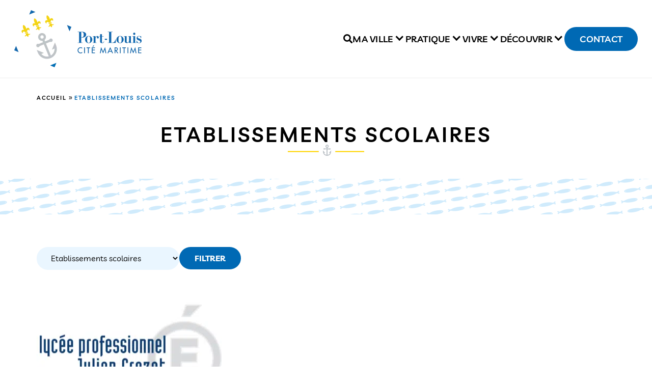

--- FILE ---
content_type: text/html; charset=UTF-8
request_url: https://www.ville-portlouis.fr/service-categorie/etablissements-scolaires/
body_size: 18221
content:
<!DOCTYPE html>
<html lang="fr-FR">
	<head>
		<meta http-equiv="X-UA-Compatible" content="IE=Edge;chrome=1" >
		<meta name="viewport" content="width=device-width,initial-scale=1,maximum-scale=5;" />
		<meta charset="UTF-8" />
		<meta name='robots' content='index, follow, max-image-preview:large, max-snippet:-1, max-video-preview:-1' />

<!-- Google Tag Manager for WordPress by gtm4wp.com -->
<script data-cfasync="false" data-pagespeed-no-defer>
	var gtm4wp_datalayer_name = "dataLayer";
	var dataLayer = dataLayer || [];
</script>
<!-- End Google Tag Manager for WordPress by gtm4wp.com -->
	<!-- This site is optimized with the Yoast SEO plugin v26.7 - https://yoast.com/wordpress/plugins/seo/ -->
	<title>Archives des Etablissements scolaires - Ville Port-Louis</title>
	<link rel="canonical" href="https://www.ville-portlouis.fr/service-categorie/etablissements-scolaires/" />
	<meta property="og:locale" content="fr_FR" />
	<meta property="og:type" content="article" />
	<meta property="og:title" content="Archives des Etablissements scolaires - Ville Port-Louis" />
	<meta property="og:url" content="https://www.ville-portlouis.fr/service-categorie/etablissements-scolaires/" />
	<meta property="og:site_name" content="Ville Port-Louis" />
	<meta property="og:image" content="https://www.ville-portlouis.fr/wp-content/uploads/2022/12/plage.png" />
	<meta property="og:image:width" content="505" />
	<meta property="og:image:height" content="461" />
	<meta property="og:image:type" content="image/png" />
	<meta name="twitter:card" content="summary_large_image" />
	<script type="application/ld+json" class="yoast-schema-graph">{"@context":"https://schema.org","@graph":[{"@type":"CollectionPage","@id":"https://www.ville-portlouis.fr/service-categorie/etablissements-scolaires/","url":"https://www.ville-portlouis.fr/service-categorie/etablissements-scolaires/","name":"Archives des Etablissements scolaires - Ville Port-Louis","isPartOf":{"@id":"https://www.ville-portlouis.fr/#website"},"primaryImageOfPage":{"@id":"https://www.ville-portlouis.fr/service-categorie/etablissements-scolaires/#primaryimage"},"image":{"@id":"https://www.ville-portlouis.fr/service-categorie/etablissements-scolaires/#primaryimage"},"thumbnailUrl":"https://www.ville-portlouis.fr/wp-content/uploads/2023/01/Logo.png","breadcrumb":{"@id":"https://www.ville-portlouis.fr/service-categorie/etablissements-scolaires/#breadcrumb"},"inLanguage":"fr-FR"},{"@type":"ImageObject","inLanguage":"fr-FR","@id":"https://www.ville-portlouis.fr/service-categorie/etablissements-scolaires/#primaryimage","url":"https://www.ville-portlouis.fr/wp-content/uploads/2023/01/Logo.png","contentUrl":"https://www.ville-portlouis.fr/wp-content/uploads/2023/01/Logo.png","width":530,"height":598},{"@type":"BreadcrumbList","@id":"https://www.ville-portlouis.fr/service-categorie/etablissements-scolaires/#breadcrumb","itemListElement":[{"@type":"ListItem","position":1,"name":"Accueil","item":"https://www.ville-portlouis.fr/"},{"@type":"ListItem","position":2,"name":"Etablissements scolaires"}]},{"@type":"WebSite","@id":"https://www.ville-portlouis.fr/#website","url":"https://www.ville-portlouis.fr/","name":"Ville Port-Louis","description":"","publisher":{"@id":"https://www.ville-portlouis.fr/#organization"},"potentialAction":[{"@type":"SearchAction","target":{"@type":"EntryPoint","urlTemplate":"https://www.ville-portlouis.fr/?s={search_term_string}"},"query-input":{"@type":"PropertyValueSpecification","valueRequired":true,"valueName":"search_term_string"}}],"inLanguage":"fr-FR"},{"@type":"Organization","@id":"https://www.ville-portlouis.fr/#organization","name":"Ville Port-Louis","url":"https://www.ville-portlouis.fr/","logo":{"@type":"ImageObject","inLanguage":"fr-FR","@id":"https://www.ville-portlouis.fr/#/schema/logo/image/","url":"https://www.ville-portlouis.fr/wp-content/uploads/2022/10/cropped-logo.png","contentUrl":"https://www.ville-portlouis.fr/wp-content/uploads/2022/10/cropped-logo.png","width":500,"height":224,"caption":"Ville Port-Louis"},"image":{"@id":"https://www.ville-portlouis.fr/#/schema/logo/image/"}}]}</script>
	<!-- / Yoast SEO plugin. -->


<style id='wp-img-auto-sizes-contain-inline-css' type='text/css'>
img:is([sizes=auto i],[sizes^="auto," i]){contain-intrinsic-size:3000px 1500px}
/*# sourceURL=wp-img-auto-sizes-contain-inline-css */
</style>
<style id='wp-emoji-styles-inline-css' type='text/css'>

	img.wp-smiley, img.emoji {
		display: inline !important;
		border: none !important;
		box-shadow: none !important;
		height: 1em !important;
		width: 1em !important;
		margin: 0 0.07em !important;
		vertical-align: -0.1em !important;
		background: none !important;
		padding: 0 !important;
	}
/*# sourceURL=wp-emoji-styles-inline-css */
</style>
<style id='wp-block-library-inline-css' type='text/css'>
:root{--wp-block-synced-color:#7a00df;--wp-block-synced-color--rgb:122,0,223;--wp-bound-block-color:var(--wp-block-synced-color);--wp-editor-canvas-background:#ddd;--wp-admin-theme-color:#007cba;--wp-admin-theme-color--rgb:0,124,186;--wp-admin-theme-color-darker-10:#006ba1;--wp-admin-theme-color-darker-10--rgb:0,107,160.5;--wp-admin-theme-color-darker-20:#005a87;--wp-admin-theme-color-darker-20--rgb:0,90,135;--wp-admin-border-width-focus:2px}@media (min-resolution:192dpi){:root{--wp-admin-border-width-focus:1.5px}}.wp-element-button{cursor:pointer}:root .has-very-light-gray-background-color{background-color:#eee}:root .has-very-dark-gray-background-color{background-color:#313131}:root .has-very-light-gray-color{color:#eee}:root .has-very-dark-gray-color{color:#313131}:root .has-vivid-green-cyan-to-vivid-cyan-blue-gradient-background{background:linear-gradient(135deg,#00d084,#0693e3)}:root .has-purple-crush-gradient-background{background:linear-gradient(135deg,#34e2e4,#4721fb 50%,#ab1dfe)}:root .has-hazy-dawn-gradient-background{background:linear-gradient(135deg,#faaca8,#dad0ec)}:root .has-subdued-olive-gradient-background{background:linear-gradient(135deg,#fafae1,#67a671)}:root .has-atomic-cream-gradient-background{background:linear-gradient(135deg,#fdd79a,#004a59)}:root .has-nightshade-gradient-background{background:linear-gradient(135deg,#330968,#31cdcf)}:root .has-midnight-gradient-background{background:linear-gradient(135deg,#020381,#2874fc)}:root{--wp--preset--font-size--normal:16px;--wp--preset--font-size--huge:42px}.has-regular-font-size{font-size:1em}.has-larger-font-size{font-size:2.625em}.has-normal-font-size{font-size:var(--wp--preset--font-size--normal)}.has-huge-font-size{font-size:var(--wp--preset--font-size--huge)}.has-text-align-center{text-align:center}.has-text-align-left{text-align:left}.has-text-align-right{text-align:right}.has-fit-text{white-space:nowrap!important}#end-resizable-editor-section{display:none}.aligncenter{clear:both}.items-justified-left{justify-content:flex-start}.items-justified-center{justify-content:center}.items-justified-right{justify-content:flex-end}.items-justified-space-between{justify-content:space-between}.screen-reader-text{border:0;clip-path:inset(50%);height:1px;margin:-1px;overflow:hidden;padding:0;position:absolute;width:1px;word-wrap:normal!important}.screen-reader-text:focus{background-color:#ddd;clip-path:none;color:#444;display:block;font-size:1em;height:auto;left:5px;line-height:normal;padding:15px 23px 14px;text-decoration:none;top:5px;width:auto;z-index:100000}html :where(.has-border-color){border-style:solid}html :where([style*=border-top-color]){border-top-style:solid}html :where([style*=border-right-color]){border-right-style:solid}html :where([style*=border-bottom-color]){border-bottom-style:solid}html :where([style*=border-left-color]){border-left-style:solid}html :where([style*=border-width]){border-style:solid}html :where([style*=border-top-width]){border-top-style:solid}html :where([style*=border-right-width]){border-right-style:solid}html :where([style*=border-bottom-width]){border-bottom-style:solid}html :where([style*=border-left-width]){border-left-style:solid}html :where(img[class*=wp-image-]){height:auto;max-width:100%}:where(figure){margin:0 0 1em}html :where(.is-position-sticky){--wp-admin--admin-bar--position-offset:var(--wp-admin--admin-bar--height,0px)}@media screen and (max-width:600px){html :where(.is-position-sticky){--wp-admin--admin-bar--position-offset:0px}}

/*# sourceURL=wp-block-library-inline-css */
</style><style id='wp-block-heading-inline-css' type='text/css'>
h1:where(.wp-block-heading).has-background,h2:where(.wp-block-heading).has-background,h3:where(.wp-block-heading).has-background,h4:where(.wp-block-heading).has-background,h5:where(.wp-block-heading).has-background,h6:where(.wp-block-heading).has-background{padding:1.25em 2.375em}h1.has-text-align-left[style*=writing-mode]:where([style*=vertical-lr]),h1.has-text-align-right[style*=writing-mode]:where([style*=vertical-rl]),h2.has-text-align-left[style*=writing-mode]:where([style*=vertical-lr]),h2.has-text-align-right[style*=writing-mode]:where([style*=vertical-rl]),h3.has-text-align-left[style*=writing-mode]:where([style*=vertical-lr]),h3.has-text-align-right[style*=writing-mode]:where([style*=vertical-rl]),h4.has-text-align-left[style*=writing-mode]:where([style*=vertical-lr]),h4.has-text-align-right[style*=writing-mode]:where([style*=vertical-rl]),h5.has-text-align-left[style*=writing-mode]:where([style*=vertical-lr]),h5.has-text-align-right[style*=writing-mode]:where([style*=vertical-rl]),h6.has-text-align-left[style*=writing-mode]:where([style*=vertical-lr]),h6.has-text-align-right[style*=writing-mode]:where([style*=vertical-rl]){rotate:180deg}
/*# sourceURL=https://www.ville-portlouis.fr/wp-includes/blocks/heading/style.min.css */
</style>
<style id='wp-block-image-inline-css' type='text/css'>
.wp-block-image>a,.wp-block-image>figure>a{display:inline-block}.wp-block-image img{box-sizing:border-box;height:auto;max-width:100%;vertical-align:bottom}@media not (prefers-reduced-motion){.wp-block-image img.hide{visibility:hidden}.wp-block-image img.show{animation:show-content-image .4s}}.wp-block-image[style*=border-radius] img,.wp-block-image[style*=border-radius]>a{border-radius:inherit}.wp-block-image.has-custom-border img{box-sizing:border-box}.wp-block-image.aligncenter{text-align:center}.wp-block-image.alignfull>a,.wp-block-image.alignwide>a{width:100%}.wp-block-image.alignfull img,.wp-block-image.alignwide img{height:auto;width:100%}.wp-block-image .aligncenter,.wp-block-image .alignleft,.wp-block-image .alignright,.wp-block-image.aligncenter,.wp-block-image.alignleft,.wp-block-image.alignright{display:table}.wp-block-image .aligncenter>figcaption,.wp-block-image .alignleft>figcaption,.wp-block-image .alignright>figcaption,.wp-block-image.aligncenter>figcaption,.wp-block-image.alignleft>figcaption,.wp-block-image.alignright>figcaption{caption-side:bottom;display:table-caption}.wp-block-image .alignleft{float:left;margin:.5em 1em .5em 0}.wp-block-image .alignright{float:right;margin:.5em 0 .5em 1em}.wp-block-image .aligncenter{margin-left:auto;margin-right:auto}.wp-block-image :where(figcaption){margin-bottom:1em;margin-top:.5em}.wp-block-image.is-style-circle-mask img{border-radius:9999px}@supports ((-webkit-mask-image:none) or (mask-image:none)) or (-webkit-mask-image:none){.wp-block-image.is-style-circle-mask img{border-radius:0;-webkit-mask-image:url('data:image/svg+xml;utf8,<svg viewBox="0 0 100 100" xmlns="http://www.w3.org/2000/svg"><circle cx="50" cy="50" r="50"/></svg>');mask-image:url('data:image/svg+xml;utf8,<svg viewBox="0 0 100 100" xmlns="http://www.w3.org/2000/svg"><circle cx="50" cy="50" r="50"/></svg>');mask-mode:alpha;-webkit-mask-position:center;mask-position:center;-webkit-mask-repeat:no-repeat;mask-repeat:no-repeat;-webkit-mask-size:contain;mask-size:contain}}:root :where(.wp-block-image.is-style-rounded img,.wp-block-image .is-style-rounded img){border-radius:9999px}.wp-block-image figure{margin:0}.wp-lightbox-container{display:flex;flex-direction:column;position:relative}.wp-lightbox-container img{cursor:zoom-in}.wp-lightbox-container img:hover+button{opacity:1}.wp-lightbox-container button{align-items:center;backdrop-filter:blur(16px) saturate(180%);background-color:#5a5a5a40;border:none;border-radius:4px;cursor:zoom-in;display:flex;height:20px;justify-content:center;opacity:0;padding:0;position:absolute;right:16px;text-align:center;top:16px;width:20px;z-index:100}@media not (prefers-reduced-motion){.wp-lightbox-container button{transition:opacity .2s ease}}.wp-lightbox-container button:focus-visible{outline:3px auto #5a5a5a40;outline:3px auto -webkit-focus-ring-color;outline-offset:3px}.wp-lightbox-container button:hover{cursor:pointer;opacity:1}.wp-lightbox-container button:focus{opacity:1}.wp-lightbox-container button:focus,.wp-lightbox-container button:hover,.wp-lightbox-container button:not(:hover):not(:active):not(.has-background){background-color:#5a5a5a40;border:none}.wp-lightbox-overlay{box-sizing:border-box;cursor:zoom-out;height:100vh;left:0;overflow:hidden;position:fixed;top:0;visibility:hidden;width:100%;z-index:100000}.wp-lightbox-overlay .close-button{align-items:center;cursor:pointer;display:flex;justify-content:center;min-height:40px;min-width:40px;padding:0;position:absolute;right:calc(env(safe-area-inset-right) + 16px);top:calc(env(safe-area-inset-top) + 16px);z-index:5000000}.wp-lightbox-overlay .close-button:focus,.wp-lightbox-overlay .close-button:hover,.wp-lightbox-overlay .close-button:not(:hover):not(:active):not(.has-background){background:none;border:none}.wp-lightbox-overlay .lightbox-image-container{height:var(--wp--lightbox-container-height);left:50%;overflow:hidden;position:absolute;top:50%;transform:translate(-50%,-50%);transform-origin:top left;width:var(--wp--lightbox-container-width);z-index:9999999999}.wp-lightbox-overlay .wp-block-image{align-items:center;box-sizing:border-box;display:flex;height:100%;justify-content:center;margin:0;position:relative;transform-origin:0 0;width:100%;z-index:3000000}.wp-lightbox-overlay .wp-block-image img{height:var(--wp--lightbox-image-height);min-height:var(--wp--lightbox-image-height);min-width:var(--wp--lightbox-image-width);width:var(--wp--lightbox-image-width)}.wp-lightbox-overlay .wp-block-image figcaption{display:none}.wp-lightbox-overlay button{background:none;border:none}.wp-lightbox-overlay .scrim{background-color:#fff;height:100%;opacity:.9;position:absolute;width:100%;z-index:2000000}.wp-lightbox-overlay.active{visibility:visible}@media not (prefers-reduced-motion){.wp-lightbox-overlay.active{animation:turn-on-visibility .25s both}.wp-lightbox-overlay.active img{animation:turn-on-visibility .35s both}.wp-lightbox-overlay.show-closing-animation:not(.active){animation:turn-off-visibility .35s both}.wp-lightbox-overlay.show-closing-animation:not(.active) img{animation:turn-off-visibility .25s both}.wp-lightbox-overlay.zoom.active{animation:none;opacity:1;visibility:visible}.wp-lightbox-overlay.zoom.active .lightbox-image-container{animation:lightbox-zoom-in .4s}.wp-lightbox-overlay.zoom.active .lightbox-image-container img{animation:none}.wp-lightbox-overlay.zoom.active .scrim{animation:turn-on-visibility .4s forwards}.wp-lightbox-overlay.zoom.show-closing-animation:not(.active){animation:none}.wp-lightbox-overlay.zoom.show-closing-animation:not(.active) .lightbox-image-container{animation:lightbox-zoom-out .4s}.wp-lightbox-overlay.zoom.show-closing-animation:not(.active) .lightbox-image-container img{animation:none}.wp-lightbox-overlay.zoom.show-closing-animation:not(.active) .scrim{animation:turn-off-visibility .4s forwards}}@keyframes show-content-image{0%{visibility:hidden}99%{visibility:hidden}to{visibility:visible}}@keyframes turn-on-visibility{0%{opacity:0}to{opacity:1}}@keyframes turn-off-visibility{0%{opacity:1;visibility:visible}99%{opacity:0;visibility:visible}to{opacity:0;visibility:hidden}}@keyframes lightbox-zoom-in{0%{transform:translate(calc((-100vw + var(--wp--lightbox-scrollbar-width))/2 + var(--wp--lightbox-initial-left-position)),calc(-50vh + var(--wp--lightbox-initial-top-position))) scale(var(--wp--lightbox-scale))}to{transform:translate(-50%,-50%) scale(1)}}@keyframes lightbox-zoom-out{0%{transform:translate(-50%,-50%) scale(1);visibility:visible}99%{visibility:visible}to{transform:translate(calc((-100vw + var(--wp--lightbox-scrollbar-width))/2 + var(--wp--lightbox-initial-left-position)),calc(-50vh + var(--wp--lightbox-initial-top-position))) scale(var(--wp--lightbox-scale));visibility:hidden}}
/*# sourceURL=https://www.ville-portlouis.fr/wp-includes/blocks/image/style.min.css */
</style>
<style id='wp-block-columns-inline-css' type='text/css'>
.wp-block-columns{box-sizing:border-box;display:flex;flex-wrap:wrap!important}@media (min-width:782px){.wp-block-columns{flex-wrap:nowrap!important}}.wp-block-columns{align-items:normal!important}.wp-block-columns.are-vertically-aligned-top{align-items:flex-start}.wp-block-columns.are-vertically-aligned-center{align-items:center}.wp-block-columns.are-vertically-aligned-bottom{align-items:flex-end}@media (max-width:781px){.wp-block-columns:not(.is-not-stacked-on-mobile)>.wp-block-column{flex-basis:100%!important}}@media (min-width:782px){.wp-block-columns:not(.is-not-stacked-on-mobile)>.wp-block-column{flex-basis:0;flex-grow:1}.wp-block-columns:not(.is-not-stacked-on-mobile)>.wp-block-column[style*=flex-basis]{flex-grow:0}}.wp-block-columns.is-not-stacked-on-mobile{flex-wrap:nowrap!important}.wp-block-columns.is-not-stacked-on-mobile>.wp-block-column{flex-basis:0;flex-grow:1}.wp-block-columns.is-not-stacked-on-mobile>.wp-block-column[style*=flex-basis]{flex-grow:0}:where(.wp-block-columns){margin-bottom:1.75em}:where(.wp-block-columns.has-background){padding:1.25em 2.375em}.wp-block-column{flex-grow:1;min-width:0;overflow-wrap:break-word;word-break:break-word}.wp-block-column.is-vertically-aligned-top{align-self:flex-start}.wp-block-column.is-vertically-aligned-center{align-self:center}.wp-block-column.is-vertically-aligned-bottom{align-self:flex-end}.wp-block-column.is-vertically-aligned-stretch{align-self:stretch}.wp-block-column.is-vertically-aligned-bottom,.wp-block-column.is-vertically-aligned-center,.wp-block-column.is-vertically-aligned-top{width:100%}
/*# sourceURL=https://www.ville-portlouis.fr/wp-includes/blocks/columns/style.min.css */
</style>
<style id='wp-block-group-inline-css' type='text/css'>
.wp-block-group{box-sizing:border-box}:where(.wp-block-group.wp-block-group-is-layout-constrained){position:relative}
/*# sourceURL=https://www.ville-portlouis.fr/wp-includes/blocks/group/style.min.css */
</style>
<style id='wp-block-paragraph-inline-css' type='text/css'>
.is-small-text{font-size:.875em}.is-regular-text{font-size:1em}.is-large-text{font-size:2.25em}.is-larger-text{font-size:3em}.has-drop-cap:not(:focus):first-letter{float:left;font-size:8.4em;font-style:normal;font-weight:100;line-height:.68;margin:.05em .1em 0 0;text-transform:uppercase}body.rtl .has-drop-cap:not(:focus):first-letter{float:none;margin-left:.1em}p.has-drop-cap.has-background{overflow:hidden}:root :where(p.has-background){padding:1.25em 2.375em}:where(p.has-text-color:not(.has-link-color)) a{color:inherit}p.has-text-align-left[style*="writing-mode:vertical-lr"],p.has-text-align-right[style*="writing-mode:vertical-rl"]{rotate:180deg}
/*# sourceURL=https://www.ville-portlouis.fr/wp-includes/blocks/paragraph/style.min.css */
</style>
<style id='wp-block-social-links-inline-css' type='text/css'>
.wp-block-social-links{background:none;box-sizing:border-box;margin-left:0;padding-left:0;padding-right:0;text-indent:0}.wp-block-social-links .wp-social-link a,.wp-block-social-links .wp-social-link a:hover{border-bottom:0;box-shadow:none;text-decoration:none}.wp-block-social-links .wp-social-link svg{height:1em;width:1em}.wp-block-social-links .wp-social-link span:not(.screen-reader-text){font-size:.65em;margin-left:.5em;margin-right:.5em}.wp-block-social-links.has-small-icon-size{font-size:16px}.wp-block-social-links,.wp-block-social-links.has-normal-icon-size{font-size:24px}.wp-block-social-links.has-large-icon-size{font-size:36px}.wp-block-social-links.has-huge-icon-size{font-size:48px}.wp-block-social-links.aligncenter{display:flex;justify-content:center}.wp-block-social-links.alignright{justify-content:flex-end}.wp-block-social-link{border-radius:9999px;display:block}@media not (prefers-reduced-motion){.wp-block-social-link{transition:transform .1s ease}}.wp-block-social-link{height:auto}.wp-block-social-link a{align-items:center;display:flex;line-height:0}.wp-block-social-link:hover{transform:scale(1.1)}.wp-block-social-links .wp-block-social-link.wp-social-link{display:inline-block;margin:0;padding:0}.wp-block-social-links .wp-block-social-link.wp-social-link .wp-block-social-link-anchor,.wp-block-social-links .wp-block-social-link.wp-social-link .wp-block-social-link-anchor svg,.wp-block-social-links .wp-block-social-link.wp-social-link .wp-block-social-link-anchor:active,.wp-block-social-links .wp-block-social-link.wp-social-link .wp-block-social-link-anchor:hover,.wp-block-social-links .wp-block-social-link.wp-social-link .wp-block-social-link-anchor:visited{color:currentColor;fill:currentColor}:where(.wp-block-social-links:not(.is-style-logos-only)) .wp-social-link{background-color:#f0f0f0;color:#444}:where(.wp-block-social-links:not(.is-style-logos-only)) .wp-social-link-amazon{background-color:#f90;color:#fff}:where(.wp-block-social-links:not(.is-style-logos-only)) .wp-social-link-bandcamp{background-color:#1ea0c3;color:#fff}:where(.wp-block-social-links:not(.is-style-logos-only)) .wp-social-link-behance{background-color:#0757fe;color:#fff}:where(.wp-block-social-links:not(.is-style-logos-only)) .wp-social-link-bluesky{background-color:#0a7aff;color:#fff}:where(.wp-block-social-links:not(.is-style-logos-only)) .wp-social-link-codepen{background-color:#1e1f26;color:#fff}:where(.wp-block-social-links:not(.is-style-logos-only)) .wp-social-link-deviantart{background-color:#02e49b;color:#fff}:where(.wp-block-social-links:not(.is-style-logos-only)) .wp-social-link-discord{background-color:#5865f2;color:#fff}:where(.wp-block-social-links:not(.is-style-logos-only)) .wp-social-link-dribbble{background-color:#e94c89;color:#fff}:where(.wp-block-social-links:not(.is-style-logos-only)) .wp-social-link-dropbox{background-color:#4280ff;color:#fff}:where(.wp-block-social-links:not(.is-style-logos-only)) .wp-social-link-etsy{background-color:#f45800;color:#fff}:where(.wp-block-social-links:not(.is-style-logos-only)) .wp-social-link-facebook{background-color:#0866ff;color:#fff}:where(.wp-block-social-links:not(.is-style-logos-only)) .wp-social-link-fivehundredpx{background-color:#000;color:#fff}:where(.wp-block-social-links:not(.is-style-logos-only)) .wp-social-link-flickr{background-color:#0461dd;color:#fff}:where(.wp-block-social-links:not(.is-style-logos-only)) .wp-social-link-foursquare{background-color:#e65678;color:#fff}:where(.wp-block-social-links:not(.is-style-logos-only)) .wp-social-link-github{background-color:#24292d;color:#fff}:where(.wp-block-social-links:not(.is-style-logos-only)) .wp-social-link-goodreads{background-color:#eceadd;color:#382110}:where(.wp-block-social-links:not(.is-style-logos-only)) .wp-social-link-google{background-color:#ea4434;color:#fff}:where(.wp-block-social-links:not(.is-style-logos-only)) .wp-social-link-gravatar{background-color:#1d4fc4;color:#fff}:where(.wp-block-social-links:not(.is-style-logos-only)) .wp-social-link-instagram{background-color:#f00075;color:#fff}:where(.wp-block-social-links:not(.is-style-logos-only)) .wp-social-link-lastfm{background-color:#e21b24;color:#fff}:where(.wp-block-social-links:not(.is-style-logos-only)) .wp-social-link-linkedin{background-color:#0d66c2;color:#fff}:where(.wp-block-social-links:not(.is-style-logos-only)) .wp-social-link-mastodon{background-color:#3288d4;color:#fff}:where(.wp-block-social-links:not(.is-style-logos-only)) .wp-social-link-medium{background-color:#000;color:#fff}:where(.wp-block-social-links:not(.is-style-logos-only)) .wp-social-link-meetup{background-color:#f6405f;color:#fff}:where(.wp-block-social-links:not(.is-style-logos-only)) .wp-social-link-patreon{background-color:#000;color:#fff}:where(.wp-block-social-links:not(.is-style-logos-only)) .wp-social-link-pinterest{background-color:#e60122;color:#fff}:where(.wp-block-social-links:not(.is-style-logos-only)) .wp-social-link-pocket{background-color:#ef4155;color:#fff}:where(.wp-block-social-links:not(.is-style-logos-only)) .wp-social-link-reddit{background-color:#ff4500;color:#fff}:where(.wp-block-social-links:not(.is-style-logos-only)) .wp-social-link-skype{background-color:#0478d7;color:#fff}:where(.wp-block-social-links:not(.is-style-logos-only)) .wp-social-link-snapchat{background-color:#fefc00;color:#fff;stroke:#000}:where(.wp-block-social-links:not(.is-style-logos-only)) .wp-social-link-soundcloud{background-color:#ff5600;color:#fff}:where(.wp-block-social-links:not(.is-style-logos-only)) .wp-social-link-spotify{background-color:#1bd760;color:#fff}:where(.wp-block-social-links:not(.is-style-logos-only)) .wp-social-link-telegram{background-color:#2aabee;color:#fff}:where(.wp-block-social-links:not(.is-style-logos-only)) .wp-social-link-threads{background-color:#000;color:#fff}:where(.wp-block-social-links:not(.is-style-logos-only)) .wp-social-link-tiktok{background-color:#000;color:#fff}:where(.wp-block-social-links:not(.is-style-logos-only)) .wp-social-link-tumblr{background-color:#011835;color:#fff}:where(.wp-block-social-links:not(.is-style-logos-only)) .wp-social-link-twitch{background-color:#6440a4;color:#fff}:where(.wp-block-social-links:not(.is-style-logos-only)) .wp-social-link-twitter{background-color:#1da1f2;color:#fff}:where(.wp-block-social-links:not(.is-style-logos-only)) .wp-social-link-vimeo{background-color:#1eb7ea;color:#fff}:where(.wp-block-social-links:not(.is-style-logos-only)) .wp-social-link-vk{background-color:#4680c2;color:#fff}:where(.wp-block-social-links:not(.is-style-logos-only)) .wp-social-link-wordpress{background-color:#3499cd;color:#fff}:where(.wp-block-social-links:not(.is-style-logos-only)) .wp-social-link-whatsapp{background-color:#25d366;color:#fff}:where(.wp-block-social-links:not(.is-style-logos-only)) .wp-social-link-x{background-color:#000;color:#fff}:where(.wp-block-social-links:not(.is-style-logos-only)) .wp-social-link-yelp{background-color:#d32422;color:#fff}:where(.wp-block-social-links:not(.is-style-logos-only)) .wp-social-link-youtube{background-color:red;color:#fff}:where(.wp-block-social-links.is-style-logos-only) .wp-social-link{background:none}:where(.wp-block-social-links.is-style-logos-only) .wp-social-link svg{height:1.25em;width:1.25em}:where(.wp-block-social-links.is-style-logos-only) .wp-social-link-amazon{color:#f90}:where(.wp-block-social-links.is-style-logos-only) .wp-social-link-bandcamp{color:#1ea0c3}:where(.wp-block-social-links.is-style-logos-only) .wp-social-link-behance{color:#0757fe}:where(.wp-block-social-links.is-style-logos-only) .wp-social-link-bluesky{color:#0a7aff}:where(.wp-block-social-links.is-style-logos-only) .wp-social-link-codepen{color:#1e1f26}:where(.wp-block-social-links.is-style-logos-only) .wp-social-link-deviantart{color:#02e49b}:where(.wp-block-social-links.is-style-logos-only) .wp-social-link-discord{color:#5865f2}:where(.wp-block-social-links.is-style-logos-only) .wp-social-link-dribbble{color:#e94c89}:where(.wp-block-social-links.is-style-logos-only) .wp-social-link-dropbox{color:#4280ff}:where(.wp-block-social-links.is-style-logos-only) .wp-social-link-etsy{color:#f45800}:where(.wp-block-social-links.is-style-logos-only) .wp-social-link-facebook{color:#0866ff}:where(.wp-block-social-links.is-style-logos-only) .wp-social-link-fivehundredpx{color:#000}:where(.wp-block-social-links.is-style-logos-only) .wp-social-link-flickr{color:#0461dd}:where(.wp-block-social-links.is-style-logos-only) .wp-social-link-foursquare{color:#e65678}:where(.wp-block-social-links.is-style-logos-only) .wp-social-link-github{color:#24292d}:where(.wp-block-social-links.is-style-logos-only) .wp-social-link-goodreads{color:#382110}:where(.wp-block-social-links.is-style-logos-only) .wp-social-link-google{color:#ea4434}:where(.wp-block-social-links.is-style-logos-only) .wp-social-link-gravatar{color:#1d4fc4}:where(.wp-block-social-links.is-style-logos-only) .wp-social-link-instagram{color:#f00075}:where(.wp-block-social-links.is-style-logos-only) .wp-social-link-lastfm{color:#e21b24}:where(.wp-block-social-links.is-style-logos-only) .wp-social-link-linkedin{color:#0d66c2}:where(.wp-block-social-links.is-style-logos-only) .wp-social-link-mastodon{color:#3288d4}:where(.wp-block-social-links.is-style-logos-only) .wp-social-link-medium{color:#000}:where(.wp-block-social-links.is-style-logos-only) .wp-social-link-meetup{color:#f6405f}:where(.wp-block-social-links.is-style-logos-only) .wp-social-link-patreon{color:#000}:where(.wp-block-social-links.is-style-logos-only) .wp-social-link-pinterest{color:#e60122}:where(.wp-block-social-links.is-style-logos-only) .wp-social-link-pocket{color:#ef4155}:where(.wp-block-social-links.is-style-logos-only) .wp-social-link-reddit{color:#ff4500}:where(.wp-block-social-links.is-style-logos-only) .wp-social-link-skype{color:#0478d7}:where(.wp-block-social-links.is-style-logos-only) .wp-social-link-snapchat{color:#fff;stroke:#000}:where(.wp-block-social-links.is-style-logos-only) .wp-social-link-soundcloud{color:#ff5600}:where(.wp-block-social-links.is-style-logos-only) .wp-social-link-spotify{color:#1bd760}:where(.wp-block-social-links.is-style-logos-only) .wp-social-link-telegram{color:#2aabee}:where(.wp-block-social-links.is-style-logos-only) .wp-social-link-threads{color:#000}:where(.wp-block-social-links.is-style-logos-only) .wp-social-link-tiktok{color:#000}:where(.wp-block-social-links.is-style-logos-only) .wp-social-link-tumblr{color:#011835}:where(.wp-block-social-links.is-style-logos-only) .wp-social-link-twitch{color:#6440a4}:where(.wp-block-social-links.is-style-logos-only) .wp-social-link-twitter{color:#1da1f2}:where(.wp-block-social-links.is-style-logos-only) .wp-social-link-vimeo{color:#1eb7ea}:where(.wp-block-social-links.is-style-logos-only) .wp-social-link-vk{color:#4680c2}:where(.wp-block-social-links.is-style-logos-only) .wp-social-link-whatsapp{color:#25d366}:where(.wp-block-social-links.is-style-logos-only) .wp-social-link-wordpress{color:#3499cd}:where(.wp-block-social-links.is-style-logos-only) .wp-social-link-x{color:#000}:where(.wp-block-social-links.is-style-logos-only) .wp-social-link-yelp{color:#d32422}:where(.wp-block-social-links.is-style-logos-only) .wp-social-link-youtube{color:red}.wp-block-social-links.is-style-pill-shape .wp-social-link{width:auto}:root :where(.wp-block-social-links .wp-social-link a){padding:.25em}:root :where(.wp-block-social-links.is-style-logos-only .wp-social-link a){padding:0}:root :where(.wp-block-social-links.is-style-pill-shape .wp-social-link a){padding-left:.6666666667em;padding-right:.6666666667em}.wp-block-social-links:not(.has-icon-color):not(.has-icon-background-color) .wp-social-link-snapchat .wp-block-social-link-label{color:#000}
/*# sourceURL=https://www.ville-portlouis.fr/wp-includes/blocks/social-links/style.min.css */
</style>
<style id='global-styles-inline-css' type='text/css'>
:root{--wp--preset--aspect-ratio--square: 1;--wp--preset--aspect-ratio--4-3: 4/3;--wp--preset--aspect-ratio--3-4: 3/4;--wp--preset--aspect-ratio--3-2: 3/2;--wp--preset--aspect-ratio--2-3: 2/3;--wp--preset--aspect-ratio--16-9: 16/9;--wp--preset--aspect-ratio--9-16: 9/16;--wp--preset--color--black: rgba(0, 0, 0, 1);--wp--preset--color--cyan-bluish-gray: #abb8c3;--wp--preset--color--white: rgba(255, 255, 255, 1);--wp--preset--color--pale-pink: #f78da7;--wp--preset--color--vivid-red: #cf2e2e;--wp--preset--color--luminous-vivid-orange: #ff6900;--wp--preset--color--luminous-vivid-amber: #fcb900;--wp--preset--color--light-green-cyan: #7bdcb5;--wp--preset--color--vivid-green-cyan: #00d084;--wp--preset--color--pale-cyan-blue: #8ed1fc;--wp--preset--color--vivid-cyan-blue: #0693e3;--wp--preset--color--vivid-purple: #9b51e0;--wp--preset--color--primary: rgba(0, 105, 180, 1);--wp--preset--color--secondary: rgba(255, 204, 0, 1);--wp--preset--color--tertiary: #006fb9;--wp--preset--color--light-blue: #72b7e4;--wp--preset--gradient--vivid-cyan-blue-to-vivid-purple: linear-gradient(135deg,rgb(6,147,227) 0%,rgb(155,81,224) 100%);--wp--preset--gradient--light-green-cyan-to-vivid-green-cyan: linear-gradient(135deg,rgb(122,220,180) 0%,rgb(0,208,130) 100%);--wp--preset--gradient--luminous-vivid-amber-to-luminous-vivid-orange: linear-gradient(135deg,rgb(252,185,0) 0%,rgb(255,105,0) 100%);--wp--preset--gradient--luminous-vivid-orange-to-vivid-red: linear-gradient(135deg,rgb(255,105,0) 0%,rgb(207,46,46) 100%);--wp--preset--gradient--very-light-gray-to-cyan-bluish-gray: linear-gradient(135deg,rgb(238,238,238) 0%,rgb(169,184,195) 100%);--wp--preset--gradient--cool-to-warm-spectrum: linear-gradient(135deg,rgb(74,234,220) 0%,rgb(151,120,209) 20%,rgb(207,42,186) 40%,rgb(238,44,130) 60%,rgb(251,105,98) 80%,rgb(254,248,76) 100%);--wp--preset--gradient--blush-light-purple: linear-gradient(135deg,rgb(255,206,236) 0%,rgb(152,150,240) 100%);--wp--preset--gradient--blush-bordeaux: linear-gradient(135deg,rgb(254,205,165) 0%,rgb(254,45,45) 50%,rgb(107,0,62) 100%);--wp--preset--gradient--luminous-dusk: linear-gradient(135deg,rgb(255,203,112) 0%,rgb(199,81,192) 50%,rgb(65,88,208) 100%);--wp--preset--gradient--pale-ocean: linear-gradient(135deg,rgb(255,245,203) 0%,rgb(182,227,212) 50%,rgb(51,167,181) 100%);--wp--preset--gradient--electric-grass: linear-gradient(135deg,rgb(202,248,128) 0%,rgb(113,206,126) 100%);--wp--preset--gradient--midnight: linear-gradient(135deg,rgb(2,3,129) 0%,rgb(40,116,252) 100%);--wp--preset--font-size--small: 13px;--wp--preset--font-size--medium: 20px;--wp--preset--font-size--large: 36px;--wp--preset--font-size--x-large: 42px;--wp--preset--spacing--20: 0.44rem;--wp--preset--spacing--30: 0.67rem;--wp--preset--spacing--40: 1rem;--wp--preset--spacing--50: 1.5rem;--wp--preset--spacing--60: 2.25rem;--wp--preset--spacing--70: 3.38rem;--wp--preset--spacing--80: 5.06rem;--wp--preset--shadow--natural: 6px 6px 9px rgba(0, 0, 0, 0.2);--wp--preset--shadow--deep: 12px 12px 50px rgba(0, 0, 0, 0.4);--wp--preset--shadow--sharp: 6px 6px 0px rgba(0, 0, 0, 0.2);--wp--preset--shadow--outlined: 6px 6px 0px -3px rgb(255, 255, 255), 6px 6px rgb(0, 0, 0);--wp--preset--shadow--crisp: 6px 6px 0px rgb(0, 0, 0);}:where(.is-layout-flex){gap: 0.5em;}:where(.is-layout-grid){gap: 0.5em;}body .is-layout-flex{display: flex;}.is-layout-flex{flex-wrap: wrap;align-items: center;}.is-layout-flex > :is(*, div){margin: 0;}body .is-layout-grid{display: grid;}.is-layout-grid > :is(*, div){margin: 0;}:where(.wp-block-columns.is-layout-flex){gap: 2em;}:where(.wp-block-columns.is-layout-grid){gap: 2em;}:where(.wp-block-post-template.is-layout-flex){gap: 1.25em;}:where(.wp-block-post-template.is-layout-grid){gap: 1.25em;}.has-black-color{color: var(--wp--preset--color--black) !important;}.has-cyan-bluish-gray-color{color: var(--wp--preset--color--cyan-bluish-gray) !important;}.has-white-color{color: var(--wp--preset--color--white) !important;}.has-pale-pink-color{color: var(--wp--preset--color--pale-pink) !important;}.has-vivid-red-color{color: var(--wp--preset--color--vivid-red) !important;}.has-luminous-vivid-orange-color{color: var(--wp--preset--color--luminous-vivid-orange) !important;}.has-luminous-vivid-amber-color{color: var(--wp--preset--color--luminous-vivid-amber) !important;}.has-light-green-cyan-color{color: var(--wp--preset--color--light-green-cyan) !important;}.has-vivid-green-cyan-color{color: var(--wp--preset--color--vivid-green-cyan) !important;}.has-pale-cyan-blue-color{color: var(--wp--preset--color--pale-cyan-blue) !important;}.has-vivid-cyan-blue-color{color: var(--wp--preset--color--vivid-cyan-blue) !important;}.has-vivid-purple-color{color: var(--wp--preset--color--vivid-purple) !important;}.has-black-background-color{background-color: var(--wp--preset--color--black) !important;}.has-cyan-bluish-gray-background-color{background-color: var(--wp--preset--color--cyan-bluish-gray) !important;}.has-white-background-color{background-color: var(--wp--preset--color--white) !important;}.has-pale-pink-background-color{background-color: var(--wp--preset--color--pale-pink) !important;}.has-vivid-red-background-color{background-color: var(--wp--preset--color--vivid-red) !important;}.has-luminous-vivid-orange-background-color{background-color: var(--wp--preset--color--luminous-vivid-orange) !important;}.has-luminous-vivid-amber-background-color{background-color: var(--wp--preset--color--luminous-vivid-amber) !important;}.has-light-green-cyan-background-color{background-color: var(--wp--preset--color--light-green-cyan) !important;}.has-vivid-green-cyan-background-color{background-color: var(--wp--preset--color--vivid-green-cyan) !important;}.has-pale-cyan-blue-background-color{background-color: var(--wp--preset--color--pale-cyan-blue) !important;}.has-vivid-cyan-blue-background-color{background-color: var(--wp--preset--color--vivid-cyan-blue) !important;}.has-vivid-purple-background-color{background-color: var(--wp--preset--color--vivid-purple) !important;}.has-black-border-color{border-color: var(--wp--preset--color--black) !important;}.has-cyan-bluish-gray-border-color{border-color: var(--wp--preset--color--cyan-bluish-gray) !important;}.has-white-border-color{border-color: var(--wp--preset--color--white) !important;}.has-pale-pink-border-color{border-color: var(--wp--preset--color--pale-pink) !important;}.has-vivid-red-border-color{border-color: var(--wp--preset--color--vivid-red) !important;}.has-luminous-vivid-orange-border-color{border-color: var(--wp--preset--color--luminous-vivid-orange) !important;}.has-luminous-vivid-amber-border-color{border-color: var(--wp--preset--color--luminous-vivid-amber) !important;}.has-light-green-cyan-border-color{border-color: var(--wp--preset--color--light-green-cyan) !important;}.has-vivid-green-cyan-border-color{border-color: var(--wp--preset--color--vivid-green-cyan) !important;}.has-pale-cyan-blue-border-color{border-color: var(--wp--preset--color--pale-cyan-blue) !important;}.has-vivid-cyan-blue-border-color{border-color: var(--wp--preset--color--vivid-cyan-blue) !important;}.has-vivid-purple-border-color{border-color: var(--wp--preset--color--vivid-purple) !important;}.has-vivid-cyan-blue-to-vivid-purple-gradient-background{background: var(--wp--preset--gradient--vivid-cyan-blue-to-vivid-purple) !important;}.has-light-green-cyan-to-vivid-green-cyan-gradient-background{background: var(--wp--preset--gradient--light-green-cyan-to-vivid-green-cyan) !important;}.has-luminous-vivid-amber-to-luminous-vivid-orange-gradient-background{background: var(--wp--preset--gradient--luminous-vivid-amber-to-luminous-vivid-orange) !important;}.has-luminous-vivid-orange-to-vivid-red-gradient-background{background: var(--wp--preset--gradient--luminous-vivid-orange-to-vivid-red) !important;}.has-very-light-gray-to-cyan-bluish-gray-gradient-background{background: var(--wp--preset--gradient--very-light-gray-to-cyan-bluish-gray) !important;}.has-cool-to-warm-spectrum-gradient-background{background: var(--wp--preset--gradient--cool-to-warm-spectrum) !important;}.has-blush-light-purple-gradient-background{background: var(--wp--preset--gradient--blush-light-purple) !important;}.has-blush-bordeaux-gradient-background{background: var(--wp--preset--gradient--blush-bordeaux) !important;}.has-luminous-dusk-gradient-background{background: var(--wp--preset--gradient--luminous-dusk) !important;}.has-pale-ocean-gradient-background{background: var(--wp--preset--gradient--pale-ocean) !important;}.has-electric-grass-gradient-background{background: var(--wp--preset--gradient--electric-grass) !important;}.has-midnight-gradient-background{background: var(--wp--preset--gradient--midnight) !important;}.has-small-font-size{font-size: var(--wp--preset--font-size--small) !important;}.has-medium-font-size{font-size: var(--wp--preset--font-size--medium) !important;}.has-large-font-size{font-size: var(--wp--preset--font-size--large) !important;}.has-x-large-font-size{font-size: var(--wp--preset--font-size--x-large) !important;}
:where(.wp-block-columns.is-layout-flex){gap: 2em;}:where(.wp-block-columns.is-layout-grid){gap: 2em;}
/*# sourceURL=global-styles-inline-css */
</style>
<style id='core-block-supports-inline-css' type='text/css'>
.wp-container-core-columns-is-layout-9d6595d7{flex-wrap:nowrap;}
/*# sourceURL=core-block-supports-inline-css */
</style>

<style id='classic-theme-styles-inline-css' type='text/css'>
/*! This file is auto-generated */
.wp-block-button__link{color:#fff;background-color:#32373c;border-radius:9999px;box-shadow:none;text-decoration:none;padding:calc(.667em + 2px) calc(1.333em + 2px);font-size:1.125em}.wp-block-file__button{background:#32373c;color:#fff;text-decoration:none}
/*# sourceURL=/wp-includes/css/classic-themes.min.css */
</style>
<link data-minify="1" rel='stylesheet' id='style-css' href='https://www.ville-portlouis.fr/wp-content/cache/min/1/wp-content/themes/ville-port-louis/style.css?ver=1697548169' type='text/css' media='all' />
<link data-minify="1" rel='stylesheet' id='sib-front-css-css' href='https://www.ville-portlouis.fr/wp-content/cache/min/1/wp-content/plugins/mailin/css/mailin-front.css?ver=1697548169' type='text/css' media='all' />
<script src="https://www.ville-portlouis.fr/wp-includes/js/jquery/jquery.min.js?ver=3.7.1" id="jquery-core-js" data-rocket-defer defer></script>

<script id="sib-front-js-js-extra">
var sibErrMsg = {"invalidMail":"Veuillez entrer une adresse e-mail valide.","requiredField":"Veuillez compl\u00e9ter les champs obligatoires.","invalidDateFormat":"Veuillez entrer une date valide.","invalidSMSFormat":"Veuillez entrer une num\u00e9ro de t\u00e9l\u00e9phone valide."};
var ajax_sib_front_object = {"ajax_url":"https://www.ville-portlouis.fr/wp-admin/admin-ajax.php","ajax_nonce":"fb1795053a","flag_url":"https://www.ville-portlouis.fr/wp-content/plugins/mailin/img/flags/"};
//# sourceURL=sib-front-js-js-extra
</script>

<link rel="https://api.w.org/" href="https://www.ville-portlouis.fr/wp-json/" /><link rel="alternate" title="JSON" type="application/json" href="https://www.ville-portlouis.fr/wp-json/wp/v2/service-category/11" />

<!-- Google Tag Manager for WordPress by gtm4wp.com -->
<!-- GTM Container placement set to manual -->
<script data-cfasync="false" data-pagespeed-no-defer>
	var dataLayer_content = {"pagePostType":"service","pagePostType2":"tax-service","pageCategory":[]};
	dataLayer.push( dataLayer_content );
</script>
<script data-cfasync="false" data-pagespeed-no-defer>
(function(w,d,s,l,i){w[l]=w[l]||[];w[l].push({'gtm.start':
new Date().getTime(),event:'gtm.js'});var f=d.getElementsByTagName(s)[0],
j=d.createElement(s),dl=l!='dataLayer'?'&l='+l:'';j.async=true;j.src=
'//www.googletagmanager.com/gtm.js?id='+i+dl;f.parentNode.insertBefore(j,f);
})(window,document,'script','dataLayer','GTM-K5CS35P');
</script>
<!-- End Google Tag Manager for WordPress by gtm4wp.com --><link rel="icon" href="https://www.ville-portlouis.fr/wp-content/uploads/2022/10/cropped-favicon-32x32.png" sizes="32x32" />
<link rel="icon" href="https://www.ville-portlouis.fr/wp-content/uploads/2022/10/cropped-favicon-192x192.png" sizes="192x192" />
<link rel="apple-touch-icon" href="https://www.ville-portlouis.fr/wp-content/uploads/2022/10/cropped-favicon-180x180.png" />
<meta name="msapplication-TileImage" content="https://www.ville-portlouis.fr/wp-content/uploads/2022/10/cropped-favicon-270x270.png" />
<noscript><style id="rocket-lazyload-nojs-css">.rll-youtube-player, [data-lazy-src]{display:none !important;}</style></noscript>	<meta name="generator" content="WP Rocket 3.18" data-wpr-features="wpr_defer_js wpr_minify_concatenate_js wpr_lazyload_images wpr_image_dimensions wpr_minify_css wpr_desktop" /></head>
	<body class="archive tax-service-category term-etablissements-scolaires term-11 wp-custom-logo wp-embed-responsive wp-theme-ville-port-louis" role="document">
		
<!-- GTM Container placement set to manual -->
<!-- Google Tag Manager (noscript) -->
				<noscript><iframe src="https://www.googletagmanager.com/ns.html?id=GTM-K5CS35P" height="0" width="0" style="display:none;visibility:hidden" aria-hidden="true"></iframe></noscript>
<!-- End Google Tag Manager (noscript) -->		<header id="header" role="banner">
			<div class="header-bottom">
				<nav class="navbar navbar-expand-lg navbar-light bg-light">
					<div class="container-fluid">
						<div class="navbar-brand">
							<a href="https://www.ville-portlouis.fr/" class="custom-logo-link" rel="home"><img width="500" height="224" src="data:image/svg+xml,%3Csvg%20xmlns='http://www.w3.org/2000/svg'%20viewBox='0%200%20500%20224'%3E%3C/svg%3E" class="custom-logo" alt="Ville Port-Louis" decoding="async" fetchpriority="high" data-lazy-srcset="https://www.ville-portlouis.fr/wp-content/uploads/2022/10/cropped-logo.png 500w, https://www.ville-portlouis.fr/wp-content/uploads/2022/10/cropped-logo-300x134.png 300w" data-lazy-sizes="(max-width: 500px) 100vw, 500px" data-lazy-src="https://www.ville-portlouis.fr/wp-content/uploads/2022/10/cropped-logo.png" /><noscript><img width="500" height="224" src="https://www.ville-portlouis.fr/wp-content/uploads/2022/10/cropped-logo.png" class="custom-logo" alt="Ville Port-Louis" decoding="async" fetchpriority="high" srcset="https://www.ville-portlouis.fr/wp-content/uploads/2022/10/cropped-logo.png 500w, https://www.ville-portlouis.fr/wp-content/uploads/2022/10/cropped-logo-300x134.png 300w" sizes="(max-width: 500px) 100vw, 500px" /></noscript></a>						</div>
						<button class="navbar-toggler" type="button" data-bs-toggle="collapse" data-bs-target="#main-nav" aria-controls="main-nav" aria-expanded="false" aria-label="Toggle navigation">
							<svg xmlns="http://www.w3.org/2000/svg" viewBox="0 0 448 512" fill="#0069b4">
								<path d="M0 96C0 78.3 14.3 64 32 64H416c17.7 0 32 14.3 32 32s-14.3 32-32 32H32C14.3 128 0 113.7 0 96zM0 256c0-17.7 14.3-32 32-32H416c17.7 0 32 14.3 32 32s-14.3 32-32 32H32c-17.7 0-32-14.3-32-32zM448 416c0 17.7-14.3 32-32 32H32c-17.7 0-32-14.3-32-32s14.3-32 32-32H416c17.7 0 32 14.3 32 32z"/>
							</svg>
						</button>
						<div class="collapse navbar-collapse" id="main-nav">
								<ul id="menu-main" class="navbar-nav align-items-lg-center"><li  id="menu-item-84" class="menu-search menu-item menu-item-type-custom menu-item-object-custom nav-item nav-item-84 nav-item"><a href="#" class="nav-link  nav-link" data-bs-toggle="modal" aria-label="true" data-bs-target="#modal-search"><i class="fas fa-search"></i></a></li>
<li  id="menu-item-63" class="menu-item menu-item-type-post_type menu-item-object-page menu-item-has-children dropdown nav-item nav-item-63 nav-item dropdown"><a href="https://www.ville-portlouis.fr/ma-ville/" class="nav-link  dropdown-toggle nav-link" data-bs-toggle="dropdown" aria-haspopup="true" data-bs-auto-close="outside" aria-expanded="false">Ma ville</a>
<ul class="sub-menu dropdown-menu  depth_0">
	<li  id="menu-item-2219" class="menu-item menu-item-type-post_type menu-item-object-page nav-item nav-item-2219 nav-item"><a href="https://www.ville-portlouis.fr/ma-ville/lequipe-municipale/" class="dropdown-item ">L’équipe municipale</a></li>
	<li  id="menu-item-65" class="menu-item menu-item-type-post_type menu-item-object-page nav-item nav-item-65 nav-item"><a href="https://www.ville-portlouis.fr/ma-ville/politique-environnementale/" class="dropdown-item ">Politique environnementale</a></li>
	<li  id="menu-item-4823" class="menu-item menu-item-type-post_type menu-item-object-page nav-item nav-item-4823 nav-item"><a href="https://www.ville-portlouis.fr/ma-ville/les-services-municipaux/" class="dropdown-item ">Les services municipaux</a></li>
	<li  id="menu-item-13297" class="menu-item menu-item-type-post_type menu-item-object-page nav-item nav-item-13297 nav-item"><a href="https://www.ville-portlouis.fr/ma-ville/recrutement/" class="dropdown-item ">Recrutement</a></li>
	<li  id="menu-item-3749" class="menu-item menu-item-type-post_type menu-item-object-page nav-item nav-item-3749 nav-item"><a href="https://www.ville-portlouis.fr/politique-sociale-et-solidarite/" class="dropdown-item ">Politique sociale et solidarité</a></li>
	<li  id="menu-item-66" class="menu-item menu-item-type-post_type menu-item-object-page nav-item nav-item-66 nav-item"><a href="https://www.ville-portlouis.fr/ma-ville/politique-participative/" class="dropdown-item ">Politique participative</a></li>
	<li  id="menu-item-2210" class="menu-item menu-item-type-post_type menu-item-object-page nav-item nav-item-2210 nav-item"><a href="https://www.ville-portlouis.fr/ma-ville/la-vie-municipale/les-conseils-municipaux/" class="dropdown-item ">Les conseils municipaux</a></li>
	<li  id="menu-item-2211" class="menu-item menu-item-type-post_type menu-item-object-page nav-item nav-item-2211 nav-item"><a href="https://www.ville-portlouis.fr/ma-ville/la-vie-municipale/les-arretes-municipaux/" class="dropdown-item ">Les arrêtés municipaux</a></li>
	<li  id="menu-item-5161" class="menu-item menu-item-type-post_type menu-item-object-page nav-item nav-item-5161 nav-item"><a href="https://www.ville-portlouis.fr/ma-ville/tarifs-de-la-commune/" class="dropdown-item ">Tarifs de la commune 2026</a></li>
	<li  id="menu-item-2212" class="menu-item menu-item-type-post_type menu-item-object-page nav-item nav-item-2212 nav-item"><a href="https://www.ville-portlouis.fr/ma-ville/la-vie-municipale/reglementations-speciales/" class="dropdown-item ">Réglementations spéciales</a></li>
</ul>
</li>
<li  id="menu-item-67" class="menu-item menu-item-type-post_type menu-item-object-page menu-item-has-children dropdown nav-item nav-item-67 nav-item dropdown"><a href="https://www.ville-portlouis.fr/pratique/" class="nav-link  dropdown-toggle nav-link" data-bs-toggle="dropdown" aria-haspopup="true" data-bs-auto-close="outside" aria-expanded="false">Pratique</a>
<ul class="sub-menu dropdown-menu  depth_0">
	<li  id="menu-item-2329" class="menu-item menu-item-type-post_type menu-item-object-page nav-item nav-item-2329 nav-item"><a href="https://www.ville-portlouis.fr/police-municipale/" class="dropdown-item ">Police municipale</a></li>
	<li  id="menu-item-68" class="menu-item menu-item-type-post_type menu-item-object-page nav-item nav-item-68 nav-item"><a href="https://www.ville-portlouis.fr/pratique/urbanisme/" class="dropdown-item ">Urbanisme</a></li>
	<li  id="menu-item-69" class="menu-item menu-item-type-post_type menu-item-object-page nav-item nav-item-69 nav-item"><a href="https://www.ville-portlouis.fr/pratique/les-demarches-administratives/" class="dropdown-item ">Les démarches administratives</a></li>
	<li  id="menu-item-71" class="menu-item menu-item-type-post_type menu-item-object-page nav-item nav-item-71 nav-item"><a href="https://www.ville-portlouis.fr/pratique/les-services-a-la-population/" class="dropdown-item ">Les services à la population / Permanences</a></li>
	<li  id="menu-item-70" class="menu-item menu-item-type-post_type menu-item-object-page nav-item nav-item-70 nav-item"><a href="https://www.ville-portlouis.fr/pratique/les-documents-utiles/" class="dropdown-item ">Les documents utiles</a></li>
	<li  id="menu-item-72" class="menu-item menu-item-type-post_type menu-item-object-page nav-item nav-item-72 nav-item"><a href="https://www.ville-portlouis.fr/pratique/se-deplacer-a-port-louis/" class="dropdown-item ">Se déplacer à Port-Louis</a></li>
	<li  id="menu-item-2213" class="menu-item menu-item-type-post_type menu-item-object-page nav-item nav-item-2213 nav-item"><a href="https://www.ville-portlouis.fr/ma-ville/la-vie-municipale/demandes-de-subventions/" class="dropdown-item ">Demandes de subventions</a></li>
</ul>
</li>
<li  id="menu-item-73" class="menu-item menu-item-type-post_type menu-item-object-page menu-item-has-children dropdown nav-item nav-item-73 nav-item dropdown"><a href="https://www.ville-portlouis.fr/vivre/" class="nav-link  dropdown-toggle nav-link" data-bs-toggle="dropdown" aria-haspopup="true" data-bs-auto-close="outside" aria-expanded="false">Vivre</a>
<ul class="sub-menu dropdown-menu  depth_0">
	<li  id="menu-item-2521" class="menu-item menu-item-type-post_type menu-item-object-page nav-item nav-item-2521 nav-item"><a href="https://www.ville-portlouis.fr/vivre/culture/" class="dropdown-item ">CULTURE</a></li>
	<li  id="menu-item-4284" class="menu-item menu-item-type-post_type menu-item-object-page nav-item nav-item-4284 nav-item"><a href="https://www.ville-portlouis.fr/vivre/culture-et-patrimoine/mediatheque/" class="dropdown-item ">Médiathèque</a></li>
	<li  id="menu-item-75" class="menu-item menu-item-type-post_type menu-item-object-page nav-item nav-item-75 nav-item"><a href="https://www.ville-portlouis.fr/vivre/enfance-jeunesse-education/" class="dropdown-item ">Enfance, jeunesse, éducation</a></li>
	<li  id="menu-item-6756" class="menu-item menu-item-type-post_type menu-item-object-page nav-item nav-item-6756 nav-item"><a href="https://www.ville-portlouis.fr/vivre/enfance-jeunesse-education/menu-cantine/" class="dropdown-item ">Menu cantine</a></li>
	<li  id="menu-item-76" class="menu-item menu-item-type-post_type menu-item-object-page nav-item nav-item-76 nav-item"><a href="https://www.ville-portlouis.fr/vivre/social-et-solidarite/" class="dropdown-item ">Centre communal d’action sociale</a></li>
	<li  id="menu-item-5838" class="menu-item menu-item-type-post_type menu-item-object-page nav-item nav-item-5838 nav-item"><a href="https://www.ville-portlouis.fr/nos-commerces/" class="dropdown-item ">Nos Commerces</a></li>
	<li  id="menu-item-5858" class="menu-item menu-item-type-post_type menu-item-object-page nav-item nav-item-5858 nav-item"><a href="https://www.ville-portlouis.fr/nos-associations/" class="dropdown-item ">Nos associations</a></li>
</ul>
</li>
<li  id="menu-item-77" class="menu-item menu-item-type-post_type menu-item-object-page menu-item-has-children dropdown nav-item nav-item-77 nav-item dropdown"><a href="https://www.ville-portlouis.fr/decouvrir/" class="nav-link  dropdown-toggle nav-link" data-bs-toggle="dropdown" aria-haspopup="true" data-bs-auto-close="outside" aria-expanded="false">Découvrir</a>
<ul class="sub-menu dropdown-menu  depth_0">
	<li  id="menu-item-81" class="menu-item menu-item-type-post_type menu-item-object-page nav-item nav-item-81 nav-item"><a href="https://www.ville-portlouis.fr/decouvrir/presentation-de-la-ville/" class="dropdown-item ">Présentation de la ville</a></li>
	<li  id="menu-item-2568" class="menu-item menu-item-type-post_type menu-item-object-page nav-item nav-item-2568 nav-item"><a href="https://www.ville-portlouis.fr/decouvrir/les-monuments/" class="dropdown-item ">Monuments et Patrimoine</a></li>
	<li  id="menu-item-10381" class="menu-item menu-item-type-post_type menu-item-object-page nav-item nav-item-10381 nav-item"><a href="https://www.ville-portlouis.fr/decouvrir/commemorations-et-ceremonies/" class="dropdown-item ">Commémorations et cérémonies</a></li>
	<li  id="menu-item-7337" class="menu-item menu-item-type-post_type menu-item-object-page nav-item nav-item-7337 nav-item"><a href="https://www.ville-portlouis.fr/decouvrir/portrait/" class="dropdown-item ">Portrait – Enfance à Port-Louis</a></li>
	<li  id="menu-item-2559" class="menu-item menu-item-type-post_type menu-item-object-page nav-item nav-item-2559 nav-item"><a href="https://www.ville-portlouis.fr/decouvrir/balades-et-randonnees/" class="dropdown-item ">Balades et randonnées</a></li>
	<li  id="menu-item-2561" class="menu-item menu-item-type-post_type menu-item-object-page nav-item nav-item-2561 nav-item"><a href="https://www.ville-portlouis.fr/decouvrir/peche-a-pied/" class="dropdown-item ">Pêche à pied</a></li>
	<li  id="menu-item-2560" class="menu-item menu-item-type-post_type menu-item-object-page nav-item nav-item-2560 nav-item"><a href="https://www.ville-portlouis.fr/decouvrir/les-marches/" class="dropdown-item ">Les Marchés</a></li>
	<li  id="menu-item-2570" class="menu-item menu-item-type-post_type menu-item-object-page nav-item nav-item-2570 nav-item"><a href="https://www.ville-portlouis.fr/decouvrir/les-plages/" class="dropdown-item ">Les plages</a></li>
	<li  id="menu-item-2569" class="menu-item menu-item-type-post_type menu-item-object-page nav-item nav-item-2569 nav-item"><a href="https://www.ville-portlouis.fr/decouvrir/les-musees/" class="dropdown-item ">Les musées</a></li>
	<li  id="menu-item-80" class="menu-item menu-item-type-post_type menu-item-object-page nav-item nav-item-80 nav-item"><a href="https://www.ville-portlouis.fr/decouvrir/les-ports/" class="dropdown-item ">Les ports</a></li>
	<li  id="menu-item-82" class="menu-item menu-item-type-post_type menu-item-object-page nav-item nav-item-82 nav-item"><a href="https://www.ville-portlouis.fr/decouvrir/sejourner/" class="dropdown-item ">Séjourner</a></li>
	<li  id="menu-item-1027" class="menu-item menu-item-type-post_type menu-item-object-page nav-item nav-item-1027 nav-item"><a href="https://www.ville-portlouis.fr/annuaire/" class="dropdown-item ">Annuaire</a></li>
</ul>
</li>
<li  id="menu-item-83" class="menu-contact menu-item menu-item-type-post_type menu-item-object-page nav-item nav-item-83 nav-item"><a href="https://www.ville-portlouis.fr/contact/" class="nav-link ">Contact</a></li>
</ul>							</div>
						</div>
					</div>
				</nav>	
			</div>			
		</header>






		<main>
			<div id="modal-search" class="modal fade" tabindex="-1" role="dialog">
				<div class="modal-dialog modal-lg" role="document">
					<div class="modal-content">
						<div class="modal-header">
							<h5 class="modal-title">Votre recherche</h5>
							<button type="button" class="btn-close" data-bs-dismiss="modal" aria-label="Close"></button>
						</div>
						<div class="modal-body">
							<form role="search" method="get" id="searchform" class="searchform" action="https://www.ville-portlouis.fr/">
				<div>
					<label class="screen-reader-text" for="s">Rechercher :</label>
					<input type="text" value="" name="s" id="s" />
					<input type="submit" id="searchsubmit" value="Rechercher" />
				</div>
			</form>						</div>
					</div>
				</div>
			</div>
							<section class="breadcrumb">
					<div class="container-lg">
						<div id="breadcrumbs"><span><span><a href="https://www.ville-portlouis.fr/">Accueil</a></span> » <span class="breadcrumb_last" aria-current="page">Etablissements scolaires</span></span></div>					</div>
				</section>
			<section class="services">
	<div class="services-title text-center">
		<div class="container-lg">
			<h1 class="page-title">
				Etablissements scolaires			</h1>
		</div>
	</div>
	<div class="services-content page-content">
		<!--div class="container-lg">
					</div>-->
	</div>
	<div class="services-list pt-2 pb-5">
		<div class="container-lg">
										<div class="filters py-4">
					<form action="https://www.ville-portlouis.fr/annuaire/lycee-professionnel-julien-crozet/" method="POST" class="filters-form">
						<select class="filters-categories">
							<option value="https://www.ville-portlouis.fr/annuaire/">Catégorie</option>
															<option value="https://www.ville-portlouis.fr/service-categorie/action-sociale/"
																										>
									Action sociale								</option>
															<option value="https://www.ville-portlouis.fr/service-categorie/art-galerie-artisanat/"
																												class="ms-2"
																	>
									Art – galerie – artisanat								</option>
															<option value="https://www.ville-portlouis.fr/service-categorie/associations-et-activites/"
																										>
									Associations et activités								</option>
															<option value="https://www.ville-portlouis.fr/service-categorie/audioprothesiste/"
																												class="ms-2"
																	>
									Audioprothésiste								</option>
															<option value="https://www.ville-portlouis.fr/service-categorie/banques/"
																												class="ms-2"
																	>
									Banques								</option>
															<option value="https://www.ville-portlouis.fr/service-categorie/bien-etre/"
																												class="ms-2"
																	>
									Bien être								</option>
															<option value="https://www.ville-portlouis.fr/service-categorie/bijoux/"
																												class="ms-2"
																	>
									Bijoux								</option>
															<option value="https://www.ville-portlouis.fr/service-categorie/cafes/"
																												class="ms-2"
																	>
									Cafés								</option>
															<option value="https://www.ville-portlouis.fr/service-categorie/coiffure-beaute/"
																												class="ms-2"
																	>
									Coiffure - Beauté								</option>
															<option value="https://www.ville-portlouis.fr/service-categorie/commerces/"
																										>
									Commerces								</option>
															<option value="https://www.ville-portlouis.fr/service-categorie/culturelles/"
																												class="ms-2"
																	>
									Culturelles								</option>
															<option value="https://www.ville-portlouis.fr/service-categorie/decoration/"
																												class="ms-2"
																	>
									Décoration								</option>
															<option value="https://www.ville-portlouis.fr/service-categorie/dentiste/"
																												class="ms-2"
																	>
									Dentiste								</option>
															<option value="https://www.ville-portlouis.fr/service-categorie/emploi-formation/"
																												class="ms-2"
																	>
									Emploi - Formation								</option>
															<option value="https://www.ville-portlouis.fr/service-categorie/enfance-jeunesse/"
																										>
									Enfance jeunesse								</option>
															<option value="https://www.ville-portlouis.fr/service-categorie/etablissements-scolaires/"
																			selected="selected"
																										>
									Etablissements scolaires								</option>
															<option value="https://www.ville-portlouis.fr/service-categorie/ethnomedecine-chinoise/"
																												class="ms-2"
																	>
									Ethnomédecine Chinoise								</option>
															<option value="https://www.ville-portlouis.fr/service-categorie/etiopathe/"
																												class="ms-2"
																	>
									Étiopathe								</option>
															<option value="https://www.ville-portlouis.fr/service-categorie/habillement/"
																												class="ms-2"
																	>
									Habillement								</option>
															<option value="https://www.ville-portlouis.fr/service-categorie/hebergement/"
																										>
									Hébergement								</option>
															<option value="https://www.ville-portlouis.fr/service-categorie/immobilier-batiment/"
																												class="ms-2"
																	>
									Immobilier – bâtiment								</option>
															<option value="https://www.ville-portlouis.fr/service-categorie/infirmiers/"
																												class="ms-2"
																	>
									Infirmiers								</option>
															<option value="https://www.ville-portlouis.fr/service-categorie/librairie/"
																												class="ms-2"
																	>
									Librairie								</option>
															<option value="https://www.ville-portlouis.fr/service-categorie/lieux-touristiques-et-culturels/"
																										>
									Lieux touristiques et culturels								</option>
															<option value="https://www.ville-portlouis.fr/service-categorie/loisirs-et-tourisme/"
																												class="ms-2"
																	>
									Loisirs et tourisme								</option>
															<option value="https://www.ville-portlouis.fr/service-categorie/masseur-kinesitherapeute/"
																												class="ms-2"
																	>
									Masseur-Kinésithérapeute								</option>
															<option value="https://www.ville-portlouis.fr/service-categorie/medecin/"
																												class="ms-2"
																	>
									Médecin								</option>
															<option value="https://www.ville-portlouis.fr/service-categorie/metiers-de-bouche/"
																												class="ms-2"
																	>
									Métiers de bouche								</option>
															<option value="https://www.ville-portlouis.fr/service-categorie/nautiques/"
																												class="ms-2"
																	>
									Nautiques								</option>
															<option value="https://www.ville-portlouis.fr/service-categorie/nautisme/"
																												class="ms-2"
																	>
									Nautisme								</option>
															<option value="https://www.ville-portlouis.fr/service-categorie/notaires/"
																												class="ms-2"
																	>
									Notaires								</option>
															<option value="https://www.ville-portlouis.fr/service-categorie/opticien/"
																												class="ms-2"
																	>
									Opticien								</option>
															<option value="https://www.ville-portlouis.fr/service-categorie/orthophoniste/"
																												class="ms-2"
																	>
									Orthophoniste								</option>
															<option value="https://www.ville-portlouis.fr/service-categorie/parents-deleves/"
																										>
									Parents d&#039;élèves								</option>
															<option value="https://www.ville-portlouis.fr/service-categorie/patriotiques/"
																												class="ms-2"
																	>
									Patriotiques								</option>
															<option value="https://www.ville-portlouis.fr/service-categorie/pharmacie/"
																												class="ms-2"
																	>
									Pharmacie								</option>
															<option value="https://www.ville-portlouis.fr/service-categorie/presse/"
																												class="ms-2"
																	>
									Presse								</option>
															<option value="https://www.ville-portlouis.fr/service-categorie/psychopraticien/"
																												class="ms-2"
																	>
									psychopraticien								</option>
															<option value="https://www.ville-portlouis.fr/service-categorie/restaurants/"
																												class="ms-2"
																	>
									Restaurants								</option>
															<option value="https://www.ville-portlouis.fr/service-categorie/sage-femme/"
																												class="ms-2"
																	>
									Sage-femme								</option>
															<option value="https://www.ville-portlouis.fr/service-categorie/sante/"
																										>
									Santé								</option>
															<option value="https://www.ville-portlouis.fr/service-categorie/services/"
																												class="ms-2"
																	>
									Services								</option>
															<option value="https://www.ville-portlouis.fr/service-categorie/services-a-la-personne/"
																												class="ms-2"
																	>
									Services à la personne								</option>
															<option value="https://www.ville-portlouis.fr/service-categorie/services-municipaux/"
																										>
									Services municipaux								</option>
															<option value="https://www.ville-portlouis.fr/service-categorie/sportives/"
																												class="ms-2"
																	>
									Sportives								</option>
															<option value="https://www.ville-portlouis.fr/service-categorie/tabacs/"
																												class="ms-2"
																	>
									Tabacs								</option>
															<option value="https://www.ville-portlouis.fr/service-categorie/veterinaire/"
																												class="ms-2"
																	>
									Vétérinaire								</option>
													</select>
						<button type="submit">Filtrer</button>
					</form>
				</div>
										<div class="row">
																	<div class="loop-service loop-block col-lg-4 pb-3">
	<div class="loop-block-inner rounded overflow-hidden d-flex flex-column w-100 h-100 text-start">
		<div class="loop-block-content">
							<div class="post-image">
					<figure class="d-block ratio ratio-16x9 overflow-hidden mb-0">
						<img width="363" height="250" src="data:image/svg+xml,%3Csvg%20xmlns='http://www.w3.org/2000/svg'%20viewBox='0%200%20363%20250'%3E%3C/svg%3E" class="img-fluid img-cover wp-post-image" alt="" decoding="async" data-lazy-src="https://www.ville-portlouis.fr/wp-content/uploads/2023/01/Logo-363x250.png" /><noscript><img width="363" height="250" src="https://www.ville-portlouis.fr/wp-content/uploads/2023/01/Logo-363x250.png" class="img-fluid img-cover wp-post-image" alt="" decoding="async" /></noscript>					</figure>
				</div>
						<div class="post-content p-3">
								<div class="loop_content">
											<div class="post-category mb-2">
															<a class="unstyle-link" href="https://www.ville-portlouis.fr/service-categorie/etablissements-scolaires/">Etablissements scolaires</a>													</div>
										<h3 class="h6 mb-2">
						<a class="unstyle-link" href="https://www.ville-portlouis.fr/annuaire/lycee-professionnel-julien-crozet/">Lycée Professionnel Julien Crozet</a>
					</h3>
				</div>
				<a class="btn btn-default post-link" href="https://www.ville-portlouis.fr/annuaire/lycee-professionnel-julien-crozet/">
					En savoir plus					<i class="fas fa-arrow-right"></i>
				</a>
			</div>
		</div>
	</div>
</div>
									</div>
				<div class="pagination justify-content-center">
									</div>
					</div>
	</div>
</section>
		</main>
		<footer id="footer">
			<div class="footer-top py-4">
				<div class="container-lg">
					<div class="row justify-content-between">
						<div class="col-12 col-lg-8 footer-widget footer-newsletter">
							
<div class="wp-block-group"><div class="wp-block-group__inner-container is-layout-flow wp-block-group-is-layout-flow">
<p class="title_line">Restez <strong>informés</strong></p>
</div></div>

<div class="wp-block-group"><div class="wp-block-group__inner-container is-layout-flow wp-block-group-is-layout-flow"><p>
			<form id="sib_signup_form_1" method="post" class="sib_signup_form">
				<div class="sib_loader" style="display:none;"><img width="20" height="20"
						 src="data:image/svg+xml,%3Csvg%20xmlns='http://www.w3.org/2000/svg'%20viewBox='0%200%2020%2020'%3E%3C/svg%3E" alt="loader" data-lazy-src="https://www.ville-portlouis.fr/wp-includes/images/spinner.gif"><noscript><img width="20" height="20"
							src="https://www.ville-portlouis.fr/wp-includes/images/spinner.gif" alt="loader"></noscript></div>
				<input type="hidden" name="sib_form_action" value="subscribe_form_submit">
				<input type="hidden" name="sib_form_id" value="1">
                <input type="hidden" name="sib_form_alert_notice" value="Remplissez ce champ s’il vous plaît">
                <input type="hidden" name="sib_form_invalid_email_notice" value="Cette adresse email n&#039;est pas valide">
                <input type="hidden" name="sib_security" value="fb1795053a">
				<div class="sib_signup_box_inside_1">
					<div style="/*display:none*/" class="sib_msg_disp">
					</div>
                    					<div class="row">
    <div class="col">
        <input type="email" class="sib-email-area" name="email" required="required" placeholder="Adresse e-mail">
    </div>
    <div class="col">
        <input type="submit" class="sib-default-btn" value="Ok">
    </div>
</div>				</div>
			</form>
			<style>
				form#sib_signup_form_1 p.sib-alert-message {
    padding: 6px 12px;
    margin-bottom: 20px;
    border: 1px solid transparent;
    border-radius: 4px;
    -webkit-box-sizing: border-box;
    -moz-box-sizing: border-box;
    box-sizing: border-box;
}
form#sib_signup_form_1 p.sib-alert-message-error {
    background-color: #f2dede;
    border-color: #ebccd1;
    color: #a94442;
}
form#sib_signup_form_1 p.sib-alert-message-success {
    background-color: #dff0d8;
    border-color: #d6e9c6;
    color: #3c763d;
}
form#sib_signup_form_1 p.sib-alert-message-warning {
    background-color: #fcf8e3;
    border-color: #faebcc;
    color: #8a6d3b;
}
			</style>
			</p>
</div></div>
						</div>
						<div class="col-12 col-lg-3 footer-widget footer-social-networks">
							
<h2 class="wp-block-heading">Suivez-nous !</h2>

<ul class="wp-block-social-links is-layout-flex wp-block-social-links-is-layout-flex"><li class="wp-social-link wp-social-link-facebook  wp-block-social-link"><a href="https://fr-fr.facebook.com/villedeportlouis/" class="wp-block-social-link-anchor"><svg width="24" height="24" viewBox="0 0 24 24" version="1.1" xmlns="http://www.w3.org/2000/svg" aria-hidden="true" focusable="false"><path d="M12 2C6.5 2 2 6.5 2 12c0 5 3.7 9.1 8.4 9.9v-7H7.9V12h2.5V9.8c0-2.5 1.5-3.9 3.8-3.9 1.1 0 2.2.2 2.2.2v2.5h-1.3c-1.2 0-1.6.8-1.6 1.6V12h2.8l-.4 2.9h-2.3v7C18.3 21.1 22 17 22 12c0-5.5-4.5-10-10-10z"></path></svg><span class="wp-block-social-link-label screen-reader-text">Facebook</span></a></li>

<li class="wp-social-link wp-social-link-instagram  wp-block-social-link"><a href="https://www.instagram.com/portlouis56/" class="wp-block-social-link-anchor"><svg width="24" height="24" viewBox="0 0 24 24" version="1.1" xmlns="http://www.w3.org/2000/svg" aria-hidden="true" focusable="false"><path d="M12,4.622c2.403,0,2.688,0.009,3.637,0.052c0.877,0.04,1.354,0.187,1.671,0.31c0.42,0.163,0.72,0.358,1.035,0.673 c0.315,0.315,0.51,0.615,0.673,1.035c0.123,0.317,0.27,0.794,0.31,1.671c0.043,0.949,0.052,1.234,0.052,3.637 s-0.009,2.688-0.052,3.637c-0.04,0.877-0.187,1.354-0.31,1.671c-0.163,0.42-0.358,0.72-0.673,1.035 c-0.315,0.315-0.615,0.51-1.035,0.673c-0.317,0.123-0.794,0.27-1.671,0.31c-0.949,0.043-1.233,0.052-3.637,0.052 s-2.688-0.009-3.637-0.052c-0.877-0.04-1.354-0.187-1.671-0.31c-0.42-0.163-0.72-0.358-1.035-0.673 c-0.315-0.315-0.51-0.615-0.673-1.035c-0.123-0.317-0.27-0.794-0.31-1.671C4.631,14.688,4.622,14.403,4.622,12 s0.009-2.688,0.052-3.637c0.04-0.877,0.187-1.354,0.31-1.671c0.163-0.42,0.358-0.72,0.673-1.035 c0.315-0.315,0.615-0.51,1.035-0.673c0.317-0.123,0.794-0.27,1.671-0.31C9.312,4.631,9.597,4.622,12,4.622 M12,3 C9.556,3,9.249,3.01,8.289,3.054C7.331,3.098,6.677,3.25,6.105,3.472C5.513,3.702,5.011,4.01,4.511,4.511 c-0.5,0.5-0.808,1.002-1.038,1.594C3.25,6.677,3.098,7.331,3.054,8.289C3.01,9.249,3,9.556,3,12c0,2.444,0.01,2.751,0.054,3.711 c0.044,0.958,0.196,1.612,0.418,2.185c0.23,0.592,0.538,1.094,1.038,1.594c0.5,0.5,1.002,0.808,1.594,1.038 c0.572,0.222,1.227,0.375,2.185,0.418C9.249,20.99,9.556,21,12,21s2.751-0.01,3.711-0.054c0.958-0.044,1.612-0.196,2.185-0.418 c0.592-0.23,1.094-0.538,1.594-1.038c0.5-0.5,0.808-1.002,1.038-1.594c0.222-0.572,0.375-1.227,0.418-2.185 C20.99,14.751,21,14.444,21,12s-0.01-2.751-0.054-3.711c-0.044-0.958-0.196-1.612-0.418-2.185c-0.23-0.592-0.538-1.094-1.038-1.594 c-0.5-0.5-1.002-0.808-1.594-1.038c-0.572-0.222-1.227-0.375-2.185-0.418C14.751,3.01,14.444,3,12,3L12,3z M12,7.378 c-2.552,0-4.622,2.069-4.622,4.622S9.448,16.622,12,16.622s4.622-2.069,4.622-4.622S14.552,7.378,12,7.378z M12,15 c-1.657,0-3-1.343-3-3s1.343-3,3-3s3,1.343,3,3S13.657,15,12,15z M16.804,6.116c-0.596,0-1.08,0.484-1.08,1.08 s0.484,1.08,1.08,1.08c0.596,0,1.08-0.484,1.08-1.08S17.401,6.116,16.804,6.116z"></path></svg><span class="wp-block-social-link-label screen-reader-text">Instagram</span></a></li>

<li class="wp-social-link wp-social-link-youtube  wp-block-social-link"><a href="https://www.youtube.com/channel/UCp8dtdp2FgtMz51Kfl0xrxQ" class="wp-block-social-link-anchor"><svg width="24" height="24" viewBox="0 0 24 24" version="1.1" xmlns="http://www.w3.org/2000/svg" aria-hidden="true" focusable="false"><path d="M21.8,8.001c0,0-0.195-1.378-0.795-1.985c-0.76-0.797-1.613-0.801-2.004-0.847c-2.799-0.202-6.997-0.202-6.997-0.202 h-0.009c0,0-4.198,0-6.997,0.202C4.608,5.216,3.756,5.22,2.995,6.016C2.395,6.623,2.2,8.001,2.2,8.001S2,9.62,2,11.238v1.517 c0,1.618,0.2,3.237,0.2,3.237s0.195,1.378,0.795,1.985c0.761,0.797,1.76,0.771,2.205,0.855c1.6,0.153,6.8,0.201,6.8,0.201 s4.203-0.006,7.001-0.209c0.391-0.047,1.243-0.051,2.004-0.847c0.6-0.607,0.795-1.985,0.795-1.985s0.2-1.618,0.2-3.237v-1.517 C22,9.62,21.8,8.001,21.8,8.001z M9.935,14.594l-0.001-5.62l5.404,2.82L9.935,14.594z"></path></svg><span class="wp-block-social-link-label screen-reader-text">YouTube</span></a></li></ul>
						</div>
					</div>
				</div>
			</div>
			<div class="footer-middle pt-4">
				<div class="container-lg">
					<div class="row">
						<div class="col-md footer-widget footer-widget-1 mb-2">
							
<div class="wp-block-columns is-layout-flex wp-container-core-columns-is-layout-9d6595d7 wp-block-columns-is-layout-flex">
<div class="wp-block-column is-layout-flow wp-block-column-is-layout-flow">
<figure class="wp-block-image size-full"><img decoding="async" width="196" height="268" src="data:image/svg+xml,%3Csvg%20xmlns='http://www.w3.org/2000/svg'%20viewBox='0%200%20196%20268'%3E%3C/svg%3E" alt="" class="wp-image-145" data-lazy-src="https://www.ville-portlouis.fr/wp-content/uploads/2022/10/logo_footer.png" /><noscript><img decoding="async" width="196" height="268" src="https://www.ville-portlouis.fr/wp-content/uploads/2022/10/logo_footer.png" alt="" class="wp-image-145" /></noscript></figure>
</div>



<div class="wp-block-column is-layout-flow wp-block-column-is-layout-flow">
<figure class="wp-block-image size-full"><img decoding="async" width="591" height="591" src="data:image/svg+xml,%3Csvg%20xmlns='http://www.w3.org/2000/svg'%20viewBox='0%200%20591%20591'%3E%3C/svg%3E" alt="" class="wp-image-147" data-lazy-srcset="https://www.ville-portlouis.fr/wp-content/uploads/2022/10/logotype-PCC-carre-noir.png 591w, https://www.ville-portlouis.fr/wp-content/uploads/2022/10/logotype-PCC-carre-noir-300x300.png 300w, https://www.ville-portlouis.fr/wp-content/uploads/2022/10/logotype-PCC-carre-noir-150x150.png 150w" data-lazy-sizes="(max-width: 591px) 100vw, 591px" data-lazy-src="https://www.ville-portlouis.fr/wp-content/uploads/2022/10/logotype-PCC-carre-noir.png" /><noscript><img decoding="async" width="591" height="591" src="https://www.ville-portlouis.fr/wp-content/uploads/2022/10/logotype-PCC-carre-noir.png" alt="" class="wp-image-147" srcset="https://www.ville-portlouis.fr/wp-content/uploads/2022/10/logotype-PCC-carre-noir.png 591w, https://www.ville-portlouis.fr/wp-content/uploads/2022/10/logotype-PCC-carre-noir-300x300.png 300w, https://www.ville-portlouis.fr/wp-content/uploads/2022/10/logotype-PCC-carre-noir-150x150.png 150w" sizes="(max-width: 591px) 100vw, 591px" /></noscript></figure>
</div>
</div>

<p>Hôtel de Ville<br>Place Notre-Dame - CS 40018<br>56290 PORT-LOUIS<br><a href="tel:02 97 82 59 59" data-type="tel" data-id="tel:02 97 82 59 59">02 97 82 59 59</a></p>
						</div>
						<div class="col-md footer-widget footer-widget-2 mb-2">
							
<h2 class="wp-block-heading">Horaires</h2>

<p>Lundi, mardi, jeudi, vendredi<br>de 8h30 à 12h15 et de 13h30 à 17h30<br>Mercredi de 8h30 à 12h15<br>Samedi de 9h à 12h<br>(permanence état civil uniquement)</p>
						</div>
						<div class="col-md footer-widget footer-widget-3 mb-2">
							<p class="h4">Informations</p><div class="menu-informations-container"><ul id="menu-informations" class="menu"><li id="menu-item-85" class="menu-item menu-item-type-post_type menu-item-object-page menu-item-85 nav-item"><a href="https://www.ville-portlouis.fr/ma-ville/" class="nav-link">Ma ville</a></li>
<li id="menu-item-86" class="menu-item menu-item-type-post_type menu-item-object-page menu-item-86 nav-item"><a href="https://www.ville-portlouis.fr/pratique/" class="nav-link">Pratique</a></li>
<li id="menu-item-87" class="menu-item menu-item-type-post_type menu-item-object-page menu-item-87 nav-item"><a href="https://www.ville-portlouis.fr/vivre/" class="nav-link">Vivre</a></li>
<li id="menu-item-88" class="menu-item menu-item-type-post_type menu-item-object-page menu-item-88 nav-item"><a href="https://www.ville-portlouis.fr/decouvrir/" class="nav-link">Découvrir</a></li>
<li id="menu-item-89" class="menu-item menu-item-type-post_type menu-item-object-page menu-item-89 nav-item"><a href="https://www.ville-portlouis.fr/agenda/" class="nav-link">Agenda</a></li>
<li id="menu-item-90" class="menu-item menu-item-type-post_type menu-item-object-page current_page_parent menu-item-90 nav-item"><a href="https://www.ville-portlouis.fr/actualites/" class="nav-link">Actualités</a></li>
</ul></div>						</div>
					</div>
				</div>
			</div>
			<div class="footer-bottom fs-xs py-1">
				<div class="container-lg clearfix">
					<div class="row align-items-baseline">
						<div class="col-md footer-signature">
							© 2026 - <a href="https://lamourduweb.com" target="_blank" rel="noreferrer">Lamour du Web</a> - <a href="https://poischichedesign.com" target="_blank" rel="noreferrer">Pois Chiche Design</a>
						</div>
						<div class="col-md footer-menu">
							<nav class="navbar navbar-expand justify-content-left p-0">
								<ul id="menu-bottom" class="nav navbar-nav"><li id="menu-item-60" class="menu-item menu-item-type-post_type menu-item-object-page menu-item-60 nav-item"><a href="https://www.ville-portlouis.fr/mentions-legales/" class="nav-link">Mentions légales</a></li>
<li id="menu-item-61" class="menu-item menu-item-type-post_type menu-item-object-page menu-item-61 nav-item"><a href="https://www.ville-portlouis.fr/plan-du-site/" class="nav-link">Plan du site</a></li>
<li id="menu-item-62" class="menu-item menu-item-type-post_type menu-item-object-page menu-item-62 nav-item"><a href="https://www.ville-portlouis.fr/politique-de-confidentialite/" class="nav-link">Politique de confidentialité</a></li>
</ul>							</nav>
						</div>
					</div>
				</div>
			</div>
		</footer>
		<script type="speculationrules">
{"prefetch":[{"source":"document","where":{"and":[{"href_matches":"/*"},{"not":{"href_matches":["/wp-*.php","/wp-admin/*","/wp-content/uploads/*","/wp-content/*","/wp-content/plugins/*","/wp-content/themes/ville-port-louis/*","/*\\?(.+)"]}},{"not":{"selector_matches":"a[rel~=\"nofollow\"]"}},{"not":{"selector_matches":".no-prefetch, .no-prefetch a"}}]},"eagerness":"conservative"}]}
</script>

<script id="wp-emoji-settings" type="application/json">
{"baseUrl":"https://s.w.org/images/core/emoji/17.0.2/72x72/","ext":".png","svgUrl":"https://s.w.org/images/core/emoji/17.0.2/svg/","svgExt":".svg","source":{"concatemoji":"https://www.ville-portlouis.fr/wp-includes/js/wp-emoji-release.min.js?ver=da29c7"}}
</script>
<script type="module">
/*! This file is auto-generated */
const a=JSON.parse(document.getElementById("wp-emoji-settings").textContent),o=(window._wpemojiSettings=a,"wpEmojiSettingsSupports"),s=["flag","emoji"];function i(e){try{var t={supportTests:e,timestamp:(new Date).valueOf()};sessionStorage.setItem(o,JSON.stringify(t))}catch(e){}}function c(e,t,n){e.clearRect(0,0,e.canvas.width,e.canvas.height),e.fillText(t,0,0);t=new Uint32Array(e.getImageData(0,0,e.canvas.width,e.canvas.height).data);e.clearRect(0,0,e.canvas.width,e.canvas.height),e.fillText(n,0,0);const a=new Uint32Array(e.getImageData(0,0,e.canvas.width,e.canvas.height).data);return t.every((e,t)=>e===a[t])}function p(e,t){e.clearRect(0,0,e.canvas.width,e.canvas.height),e.fillText(t,0,0);var n=e.getImageData(16,16,1,1);for(let e=0;e<n.data.length;e++)if(0!==n.data[e])return!1;return!0}function u(e,t,n,a){switch(t){case"flag":return n(e,"\ud83c\udff3\ufe0f\u200d\u26a7\ufe0f","\ud83c\udff3\ufe0f\u200b\u26a7\ufe0f")?!1:!n(e,"\ud83c\udde8\ud83c\uddf6","\ud83c\udde8\u200b\ud83c\uddf6")&&!n(e,"\ud83c\udff4\udb40\udc67\udb40\udc62\udb40\udc65\udb40\udc6e\udb40\udc67\udb40\udc7f","\ud83c\udff4\u200b\udb40\udc67\u200b\udb40\udc62\u200b\udb40\udc65\u200b\udb40\udc6e\u200b\udb40\udc67\u200b\udb40\udc7f");case"emoji":return!a(e,"\ud83e\u1fac8")}return!1}function f(e,t,n,a){let r;const o=(r="undefined"!=typeof WorkerGlobalScope&&self instanceof WorkerGlobalScope?new OffscreenCanvas(300,150):document.createElement("canvas")).getContext("2d",{willReadFrequently:!0}),s=(o.textBaseline="top",o.font="600 32px Arial",{});return e.forEach(e=>{s[e]=t(o,e,n,a)}),s}function r(e){var t=document.createElement("script");t.src=e,t.defer=!0,document.head.appendChild(t)}a.supports={everything:!0,everythingExceptFlag:!0},new Promise(t=>{let n=function(){try{var e=JSON.parse(sessionStorage.getItem(o));if("object"==typeof e&&"number"==typeof e.timestamp&&(new Date).valueOf()<e.timestamp+604800&&"object"==typeof e.supportTests)return e.supportTests}catch(e){}return null}();if(!n){if("undefined"!=typeof Worker&&"undefined"!=typeof OffscreenCanvas&&"undefined"!=typeof URL&&URL.createObjectURL&&"undefined"!=typeof Blob)try{var e="postMessage("+f.toString()+"("+[JSON.stringify(s),u.toString(),c.toString(),p.toString()].join(",")+"));",a=new Blob([e],{type:"text/javascript"});const r=new Worker(URL.createObjectURL(a),{name:"wpTestEmojiSupports"});return void(r.onmessage=e=>{i(n=e.data),r.terminate(),t(n)})}catch(e){}i(n=f(s,u,c,p))}t(n)}).then(e=>{for(const n in e)a.supports[n]=e[n],a.supports.everything=a.supports.everything&&a.supports[n],"flag"!==n&&(a.supports.everythingExceptFlag=a.supports.everythingExceptFlag&&a.supports[n]);var t;a.supports.everythingExceptFlag=a.supports.everythingExceptFlag&&!a.supports.flag,a.supports.everything||((t=a.source||{}).concatemoji?r(t.concatemoji):t.wpemoji&&t.twemoji&&(r(t.twemoji),r(t.wpemoji)))});
//# sourceURL=https://www.ville-portlouis.fr/wp-includes/js/wp-emoji-loader.min.js
</script>
<script>window.lazyLoadOptions=[{elements_selector:"img[data-lazy-src],.rocket-lazyload",data_src:"lazy-src",data_srcset:"lazy-srcset",data_sizes:"lazy-sizes",class_loading:"lazyloading",class_loaded:"lazyloaded",threshold:300,callback_loaded:function(element){if(element.tagName==="IFRAME"&&element.dataset.rocketLazyload=="fitvidscompatible"){if(element.classList.contains("lazyloaded")){if(typeof window.jQuery!="undefined"){if(jQuery.fn.fitVids){jQuery(element).parent().fitVids()}}}}}},{elements_selector:".rocket-lazyload",data_src:"lazy-src",data_srcset:"lazy-srcset",data_sizes:"lazy-sizes",class_loading:"lazyloading",class_loaded:"lazyloaded",threshold:300,}];window.addEventListener('LazyLoad::Initialized',function(e){var lazyLoadInstance=e.detail.instance;if(window.MutationObserver){var observer=new MutationObserver(function(mutations){var image_count=0;var iframe_count=0;var rocketlazy_count=0;mutations.forEach(function(mutation){for(var i=0;i<mutation.addedNodes.length;i++){if(typeof mutation.addedNodes[i].getElementsByTagName!=='function'){continue}
if(typeof mutation.addedNodes[i].getElementsByClassName!=='function'){continue}
images=mutation.addedNodes[i].getElementsByTagName('img');is_image=mutation.addedNodes[i].tagName=="IMG";iframes=mutation.addedNodes[i].getElementsByTagName('iframe');is_iframe=mutation.addedNodes[i].tagName=="IFRAME";rocket_lazy=mutation.addedNodes[i].getElementsByClassName('rocket-lazyload');image_count+=images.length;iframe_count+=iframes.length;rocketlazy_count+=rocket_lazy.length;if(is_image){image_count+=1}
if(is_iframe){iframe_count+=1}}});if(image_count>0||iframe_count>0||rocketlazy_count>0){lazyLoadInstance.update()}});var b=document.getElementsByTagName("body")[0];var config={childList:!0,subtree:!0};observer.observe(b,config)}},!1)</script><script data-no-minify="1" async src="https://www.ville-portlouis.fr/wp-content/plugins/wp-rocket/assets/js/lazyload/17.8.3/lazyload.min.js"></script>	<script src="https://www.ville-portlouis.fr/wp-content/cache/min/1/be04aed59aef01b3a3e7882795556dcc.js" data-minify="1" data-rocket-defer defer></script></body>
</html>

<!-- This website is like a Rocket, isn't it? Performance optimized by WP Rocket. Learn more: https://wp-rocket.me - Debug: cached@1768496094 -->

--- FILE ---
content_type: image/svg+xml
request_url: https://www.ville-portlouis.fr/wp-content/themes/ville-port-louis/assets/img/ancre_title.svg
body_size: 520
content:
<svg width="147" height="21" viewBox="0 0 147 21" fill="none" xmlns="http://www.w3.org/2000/svg">
<g clip-path="url(#clip0_1_11)">
<path d="M77.049 15.225L79.191 15.246C78.477 17.346 76.629 18.921 74.361 19.236L74.424 8.967L78.057 8.988C78.288 9.261 78.645 9.45 79.044 9.45C79.779 9.45 80.367 8.862 80.388 8.148C80.388 7.413 79.8 6.825 79.086 6.804C78.687 6.804 78.33 6.972 78.099 7.245L74.466 7.224V5.964C75.726 5.607 76.65 4.452 76.65 3.087C76.671 1.407 75.327 0.0420006 73.647 0.0210006C71.967 6.03525e-07 70.602 1.365 70.581 3.024C70.581 4.389 71.463 5.565 72.723 5.943V7.203L69.09 7.182C68.859 6.909 68.502 6.72 68.103 6.72C67.368 6.72 66.78 7.308 66.759 8.022C66.759 8.757 67.347 9.345 68.061 9.366C68.46 9.366 68.817 9.198 69.048 8.925L72.681 8.946L72.597 19.215C70.35 18.858 68.523 17.262 67.83 15.162L69.972 15.183L65.877 10.941L65.856 13.23C65.814 17.493 69.237 20.958 73.479 21C77.742 21.042 81.207 17.619 81.249 13.356L81.27 11.067L77.049 15.225ZM72.303 3.045C72.303 2.31 72.912 1.701 73.647 1.722C74.382 1.722 74.991 2.331 74.97 3.066C74.97 3.801 74.361 4.41 73.626 4.389C72.891 4.389 72.282 3.78 72.303 3.045Z" fill="#BDC3C8"/>
</g>
<rect y="12" width="58" height="2" fill="#FFD500"/>
<rect x="89" y="12" width="58" height="2" fill="#FFD500"/>
<defs>
<clipPath id="clip0_1_11">
<rect width="21" height="21" fill="white" transform="translate(63)"/>
</clipPath>
</defs>
</svg>


--- FILE ---
content_type: application/javascript; charset=utf-8
request_url: https://www.ville-portlouis.fr/wp-content/cache/min/1/be04aed59aef01b3a3e7882795556dcc.js
body_size: 74647
content:
/*! jQuery Migrate v3.4.1 | (c) OpenJS Foundation and other contributors | jquery.org/license */
"undefined"==typeof jQuery.migrateMute&&(jQuery.migrateMute=!0),function(t){"use strict";"function"==typeof define&&define.amd?define(["jquery"],function(e){return t(e,window)}):"object"==typeof module&&module.exports?module.exports=t(require("jquery"),window):t(jQuery,window)}(function(s,n){"use strict";function e(e){return 0<=function(e,t){for(var r=/^(\d+)\.(\d+)\.(\d+)/,n=r.exec(e)||[],o=r.exec(t)||[],a=1;a<=3;a++){if(+o[a]<+n[a])return 1;if(+n[a]<+o[a])return-1}return 0}(s.fn.jquery,e)}s.migrateVersion="3.4.1";var t=Object.create(null);s.migrateDisablePatches=function(){for(var e=0;e<arguments.length;e++)t[arguments[e]]=!0},s.migrateEnablePatches=function(){for(var e=0;e<arguments.length;e++)delete t[arguments[e]]},s.migrateIsPatchEnabled=function(e){return!t[e]},n.console&&n.console.log&&(s&&e("3.0.0")&&!e("5.0.0")||n.console.log("JQMIGRATE: jQuery 3.x-4.x REQUIRED"),s.migrateWarnings&&n.console.log("JQMIGRATE: Migrate plugin loaded multiple times"),n.console.log("JQMIGRATE: Migrate is installed"+(s.migrateMute?"":" with logging active")+", version "+s.migrateVersion));var o={};function u(e,t){var r=n.console;!s.migrateIsPatchEnabled(e)||s.migrateDeduplicateWarnings&&o[t]||(o[t]=!0,s.migrateWarnings.push(t+" ["+e+"]"),r&&r.warn&&!s.migrateMute&&(r.warn("JQMIGRATE: "+t),s.migrateTrace&&r.trace&&r.trace()))}function r(e,t,r,n,o){Object.defineProperty(e,t,{configurable:!0,enumerable:!0,get:function(){return u(n,o),r},set:function(e){u(n,o),r=e}})}function a(e,t,r,n,o){var a=e[t];e[t]=function(){return o&&u(n,o),(s.migrateIsPatchEnabled(n)?r:a||s.noop).apply(this,arguments)}}function c(e,t,r,n,o){if(!o)throw new Error("No warning message provided");return a(e,t,r,n,o),0}function i(e,t,r,n){return a(e,t,r,n),0}s.migrateDeduplicateWarnings=!0,s.migrateWarnings=[],void 0===s.migrateTrace&&(s.migrateTrace=!0),s.migrateReset=function(){o={},s.migrateWarnings.length=0},"BackCompat"===n.document.compatMode&&u("quirks","jQuery is not compatible with Quirks Mode");var d,l,p,f={},m=s.fn.init,y=s.find,h=/\[(\s*[-\w]+\s*)([~|^$*]?=)\s*([-\w#]*?#[-\w#]*)\s*\]/,g=/\[(\s*[-\w]+\s*)([~|^$*]?=)\s*([-\w#]*?#[-\w#]*)\s*\]/g,v=/^[\s\uFEFF\xA0]+|([^\s\uFEFF\xA0])[\s\uFEFF\xA0]+$/g;for(d in i(s.fn,"init",function(e){var t=Array.prototype.slice.call(arguments);return s.migrateIsPatchEnabled("selector-empty-id")&&"string"==typeof e&&"#"===e&&(u("selector-empty-id","jQuery( '#' ) is not a valid selector"),t[0]=[]),m.apply(this,t)},"selector-empty-id"),s.fn.init.prototype=s.fn,i(s,"find",function(t){var r=Array.prototype.slice.call(arguments);if("string"==typeof t&&h.test(t))try{n.document.querySelector(t)}catch(e){t=t.replace(g,function(e,t,r,n){return"["+t+r+'"'+n+'"]'});try{n.document.querySelector(t),u("selector-hash","Attribute selector with '#' must be quoted: "+r[0]),r[0]=t}catch(e){u("selector-hash","Attribute selector with '#' was not fixed: "+r[0])}}return y.apply(this,r)},"selector-hash"),y)Object.prototype.hasOwnProperty.call(y,d)&&(s.find[d]=y[d]);c(s.fn,"size",function(){return this.length},"size","jQuery.fn.size() is deprecated and removed; use the .length property"),c(s,"parseJSON",function(){return JSON.parse.apply(null,arguments)},"parseJSON","jQuery.parseJSON is deprecated; use JSON.parse"),c(s,"holdReady",s.holdReady,"holdReady","jQuery.holdReady is deprecated"),c(s,"unique",s.uniqueSort,"unique","jQuery.unique is deprecated; use jQuery.uniqueSort"),r(s.expr,"filters",s.expr.pseudos,"expr-pre-pseudos","jQuery.expr.filters is deprecated; use jQuery.expr.pseudos"),r(s.expr,":",s.expr.pseudos,"expr-pre-pseudos","jQuery.expr[':'] is deprecated; use jQuery.expr.pseudos"),e("3.1.1")&&c(s,"trim",function(e){return null==e?"":(e+"").replace(v,"$1")},"trim","jQuery.trim is deprecated; use String.prototype.trim"),e("3.2.0")&&(c(s,"nodeName",function(e,t){return e.nodeName&&e.nodeName.toLowerCase()===t.toLowerCase()},"nodeName","jQuery.nodeName is deprecated"),c(s,"isArray",Array.isArray,"isArray","jQuery.isArray is deprecated; use Array.isArray")),e("3.3.0")&&(c(s,"isNumeric",function(e){var t=typeof e;return("number"==t||"string"==t)&&!isNaN(e-parseFloat(e))},"isNumeric","jQuery.isNumeric() is deprecated"),s.each("Boolean Number String Function Array Date RegExp Object Error Symbol".split(" "),function(e,t){f["[object "+t+"]"]=t.toLowerCase()}),c(s,"type",function(e){return null==e?e+"":"object"==typeof e||"function"==typeof e?f[Object.prototype.toString.call(e)]||"object":typeof e},"type","jQuery.type is deprecated"),c(s,"isFunction",function(e){return"function"==typeof e},"isFunction","jQuery.isFunction() is deprecated"),c(s,"isWindow",function(e){return null!=e&&e===e.window},"isWindow","jQuery.isWindow() is deprecated")),s.ajax&&(l=s.ajax,p=/(=)\?(?=&|$)|\?\?/,i(s,"ajax",function(){var e=l.apply(this,arguments);return e.promise&&(c(e,"success",e.done,"jqXHR-methods","jQXHR.success is deprecated and removed"),c(e,"error",e.fail,"jqXHR-methods","jQXHR.error is deprecated and removed"),c(e,"complete",e.always,"jqXHR-methods","jQXHR.complete is deprecated and removed")),e},"jqXHR-methods"),e("4.0.0")||s.ajaxPrefilter("+json",function(e){!1!==e.jsonp&&(p.test(e.url)||"string"==typeof e.data&&0===(e.contentType||"").indexOf("application/x-www-form-urlencoded")&&p.test(e.data))&&u("jsonp-promotion","JSON-to-JSONP auto-promotion is deprecated")}));var j=s.fn.removeAttr,b=s.fn.toggleClass,w=/\S+/g;function x(e){return e.replace(/-([a-z])/g,function(e,t){return t.toUpperCase()})}i(s.fn,"removeAttr",function(e){var r=this,n=!1;return s.each(e.match(w),function(e,t){s.expr.match.bool.test(t)&&r.each(function(){if(!1!==s(this).prop(t))return!(n=!0)}),n&&(u("removeAttr-bool","jQuery.fn.removeAttr no longer sets boolean properties: "+t),r.prop(t,!1))}),j.apply(this,arguments)},"removeAttr-bool"),i(s.fn,"toggleClass",function(t){return void 0!==t&&"boolean"!=typeof t?b.apply(this,arguments):(u("toggleClass-bool","jQuery.fn.toggleClass( boolean ) is deprecated"),this.each(function(){var e=this.getAttribute&&this.getAttribute("class")||"";e&&s.data(this,"__className__",e),this.setAttribute&&this.setAttribute("class",!e&&!1!==t&&s.data(this,"__className__")||"")}))},"toggleClass-bool");var Q,A,R=!1,C=/^[a-z]/,N=/^(?:Border(?:Top|Right|Bottom|Left)?(?:Width|)|(?:Margin|Padding)?(?:Top|Right|Bottom|Left)?|(?:Min|Max)?(?:Width|Height))$/;s.swap&&s.each(["height","width","reliableMarginRight"],function(e,t){var r=s.cssHooks[t]&&s.cssHooks[t].get;r&&(s.cssHooks[t].get=function(){var e;return R=!0,e=r.apply(this,arguments),R=!1,e})}),i(s,"swap",function(e,t,r,n){var o,a,i={};for(a in R||u("swap","jQuery.swap() is undocumented and deprecated"),t)i[a]=e.style[a],e.style[a]=t[a];for(a in o=r.apply(e,n||[]),t)e.style[a]=i[a];return o},"swap"),e("3.4.0")&&"undefined"!=typeof Proxy&&(s.cssProps=new Proxy(s.cssProps||{},{set:function(){return u("cssProps","jQuery.cssProps is deprecated"),Reflect.set.apply(this,arguments)}})),e("4.0.0")?(A={animationIterationCount:!0,columnCount:!0,fillOpacity:!0,flexGrow:!0,flexShrink:!0,fontWeight:!0,gridArea:!0,gridColumn:!0,gridColumnEnd:!0,gridColumnStart:!0,gridRow:!0,gridRowEnd:!0,gridRowStart:!0,lineHeight:!0,opacity:!0,order:!0,orphans:!0,widows:!0,zIndex:!0,zoom:!0},"undefined"!=typeof Proxy?s.cssNumber=new Proxy(A,{get:function(){return u("css-number","jQuery.cssNumber is deprecated"),Reflect.get.apply(this,arguments)},set:function(){return u("css-number","jQuery.cssNumber is deprecated"),Reflect.set.apply(this,arguments)}}):s.cssNumber=A):A=s.cssNumber,Q=s.fn.css,i(s.fn,"css",function(e,t){var r,n,o=this;return e&&"object"==typeof e&&!Array.isArray(e)?(s.each(e,function(e,t){s.fn.css.call(o,e,t)}),this):("number"==typeof t&&(r=x(e),n=r,C.test(n)&&N.test(n[0].toUpperCase()+n.slice(1))||A[r]||u("css-number",'Number-typed values are deprecated for jQuery.fn.css( "'+e+'", value )')),Q.apply(this,arguments))},"css-number");var S,P,k,H,E=s.data;i(s,"data",function(e,t,r){var n,o,a;if(t&&"object"==typeof t&&2===arguments.length){for(a in n=s.hasData(e)&&E.call(this,e),o={},t)a!==x(a)?(u("data-camelCase","jQuery.data() always sets/gets camelCased names: "+a),n[a]=t[a]):o[a]=t[a];return E.call(this,e,o),t}return t&&"string"==typeof t&&t!==x(t)&&(n=s.hasData(e)&&E.call(this,e))&&t in n?(u("data-camelCase","jQuery.data() always sets/gets camelCased names: "+t),2<arguments.length&&(n[t]=r),n[t]):E.apply(this,arguments)},"data-camelCase"),s.fx&&(k=s.Tween.prototype.run,H=function(e){return e},i(s.Tween.prototype,"run",function(){1<s.easing[this.easing].length&&(u("easing-one-arg","'jQuery.easing."+this.easing.toString()+"' should use only one argument"),s.easing[this.easing]=H),k.apply(this,arguments)},"easing-one-arg"),S=s.fx.interval,P="jQuery.fx.interval is deprecated",n.requestAnimationFrame&&Object.defineProperty(s.fx,"interval",{configurable:!0,enumerable:!0,get:function(){return n.document.hidden||u("fx-interval",P),s.migrateIsPatchEnabled("fx-interval")&&void 0===S?13:S},set:function(e){u("fx-interval",P),S=e}}));var M=s.fn.load,q=s.event.add,O=s.event.fix;s.event.props=[],s.event.fixHooks={},r(s.event.props,"concat",s.event.props.concat,"event-old-patch","jQuery.event.props.concat() is deprecated and removed"),i(s.event,"fix",function(e){var t,r=e.type,n=this.fixHooks[r],o=s.event.props;if(o.length){u("event-old-patch","jQuery.event.props are deprecated and removed: "+o.join());while(o.length)s.event.addProp(o.pop())}if(n&&!n._migrated_&&(n._migrated_=!0,u("event-old-patch","jQuery.event.fixHooks are deprecated and removed: "+r),(o=n.props)&&o.length))while(o.length)s.event.addProp(o.pop());return t=O.call(this,e),n&&n.filter?n.filter(t,e):t},"event-old-patch"),i(s.event,"add",function(e,t){return e===n&&"load"===t&&"complete"===n.document.readyState&&u("load-after-event","jQuery(window).on('load'...) called after load event occurred"),q.apply(this,arguments)},"load-after-event"),s.each(["load","unload","error"],function(e,t){i(s.fn,t,function(){var e=Array.prototype.slice.call(arguments,0);return"load"===t&&"string"==typeof e[0]?M.apply(this,e):(u("shorthand-removed-v3","jQuery.fn."+t+"() is deprecated"),e.splice(0,0,t),arguments.length?this.on.apply(this,e):(this.triggerHandler.apply(this,e),this))},"shorthand-removed-v3")}),s.each("blur focus focusin focusout resize scroll click dblclick mousedown mouseup mousemove mouseover mouseout mouseenter mouseleave change select submit keydown keypress keyup contextmenu".split(" "),function(e,r){c(s.fn,r,function(e,t){return 0<arguments.length?this.on(r,null,e,t):this.trigger(r)},"shorthand-deprecated-v3","jQuery.fn."+r+"() event shorthand is deprecated")}),s(function(){s(n.document).triggerHandler("ready")}),s.event.special.ready={setup:function(){this===n.document&&u("ready-event","'ready' event is deprecated")}},c(s.fn,"bind",function(e,t,r){return this.on(e,null,t,r)},"pre-on-methods","jQuery.fn.bind() is deprecated"),c(s.fn,"unbind",function(e,t){return this.off(e,null,t)},"pre-on-methods","jQuery.fn.unbind() is deprecated"),c(s.fn,"delegate",function(e,t,r,n){return this.on(t,e,r,n)},"pre-on-methods","jQuery.fn.delegate() is deprecated"),c(s.fn,"undelegate",function(e,t,r){return 1===arguments.length?this.off(e,"**"):this.off(t,e||"**",r)},"pre-on-methods","jQuery.fn.undelegate() is deprecated"),c(s.fn,"hover",function(e,t){return this.on("mouseenter",e).on("mouseleave",t||e)},"pre-on-methods","jQuery.fn.hover() is deprecated");function T(e){var t=n.document.implementation.createHTMLDocument("");return t.body.innerHTML=e,t.body&&t.body.innerHTML}var F=/<(?!area|br|col|embed|hr|img|input|link|meta|param)(([a-z][^\/\0>\x20\t\r\n\f]*)[^>]*)\/>/gi;s.UNSAFE_restoreLegacyHtmlPrefilter=function(){s.migrateEnablePatches("self-closed-tags")},i(s,"htmlPrefilter",function(e){var t,r;return(r=(t=e).replace(F,"<$1></$2>"))!==t&&T(t)!==T(r)&&u("self-closed-tags","HTML tags must be properly nested and closed: "+t),e.replace(F,"<$1></$2>")},"self-closed-tags"),s.migrateDisablePatches("self-closed-tags");var D,W,_,I=s.fn.offset;return i(s.fn,"offset",function(){var e=this[0];return!e||e.nodeType&&e.getBoundingClientRect?I.apply(this,arguments):(u("offset-valid-elem","jQuery.fn.offset() requires a valid DOM element"),arguments.length?this:void 0)},"offset-valid-elem"),s.ajax&&(D=s.param,i(s,"param",function(e,t){var r=s.ajaxSettings&&s.ajaxSettings.traditional;return void 0===t&&r&&(u("param-ajax-traditional","jQuery.param() no longer uses jQuery.ajaxSettings.traditional"),t=r),D.call(this,e,t)},"param-ajax-traditional")),c(s.fn,"andSelf",s.fn.addBack,"andSelf","jQuery.fn.andSelf() is deprecated and removed, use jQuery.fn.addBack()"),s.Deferred&&(W=s.Deferred,_=[["resolve","done",s.Callbacks("once memory"),s.Callbacks("once memory"),"resolved"],["reject","fail",s.Callbacks("once memory"),s.Callbacks("once memory"),"rejected"],["notify","progress",s.Callbacks("memory"),s.Callbacks("memory")]],i(s,"Deferred",function(e){var a=W(),i=a.promise();function t(){var o=arguments;return s.Deferred(function(n){s.each(_,function(e,t){var r="function"==typeof o[e]&&o[e];a[t[1]](function(){var e=r&&r.apply(this,arguments);e&&"function"==typeof e.promise?e.promise().done(n.resolve).fail(n.reject).progress(n.notify):n[t[0]+"With"](this===i?n.promise():this,r?[e]:arguments)})}),o=null}).promise()}return c(a,"pipe",t,"deferred-pipe","deferred.pipe() is deprecated"),c(i,"pipe",t,"deferred-pipe","deferred.pipe() is deprecated"),e&&e.call(a,a),a},"deferred-pipe"),s.Deferred.exceptionHook=W.exceptionHook),s});var captchaRes='';var sibErrMsg;var gCaptchaSibWidget;var ajax_sib_front_object;var sibVerifyCallback=function(response){captchaRes=response;var formIdInvisible=sessionStorage.getItem("formIdRecapcha");if(captchaRes){var validationErr=0;jQuery.each(jQuery(formIdInvisible).find('input[required=required]'),function(){if(jQuery(this).val().trim()==''||(jQuery(this).attr('type')=="checkbox"&&jQuery(this).prop("checked")==!1)){validationErr++;var form=jQuery(this).closest('form');var requiredField=jQuery(this).closest('form').find('input[name="sib_form_alert_notice"]').val();if(requiredField!==undefined){sibErrMsg.requiredField=requiredField}
form.find('.sib_msg_disp').html('<p class="sib-alert-message sib-alert-message-warning ">'+sibErrMsg.requiredField+'</p>').show();return}})}
if(validationErr==0){jQuery(formIdInvisible).trigger('submit')}};jQuery(document).ready(function(){jQuery('.sib_signup_form').find('input[required=required]').on("invalid",function(){if(jQuery(this).val().trim()==''){var alert_msg=jQuery(this).closest('form').find('input[name="sib_form_alert_notice"]').val();this.setCustomValidity(alert_msg)}else{this.setCustomValidity('')}});jQuery(document).on('submit','form',function(e){var invalidEmail=jQuery(this).closest('form').find('input[name="sib_form_invalid_email_notice"]').val();var requiredField=jQuery(this).closest('form').find('input[name="sib_form_alert_notice"]').val();if(invalidEmail!==undefined){sibErrMsg.invalidMail=invalidEmail}
if(requiredField!==undefined){sibErrMsg.requiredField=requiredField}
if(!jQuery(this).hasClass('sib_signup_form')){var email=jQuery(this).find('input[type=email]').val();var emailPattern=/^([a-zA-Z0-9_.+-])+\@(([a-zA-Z0-9-])+\.)+([a-zA-Z0-9]{2,4})+$/;if(typeof sendinblue!='undefined'&&email!=null&&emailPattern.test(email)){var postData=jQuery('input[type!=password]',this).serializeObject();sendinblue.identify(email,postData)}}else{e.preventDefault();var form=jQuery(this).closest('form');jQuery.each(form.find('.sib-sms'),function(){var sms=jQuery(this).val();var sms_prefix=jQuery(this).closest('.sib-sms-field').find('input[name="sib_SMS_prefix"]').val();if(sms==sms_prefix&&!jQuery(this).prop('required')){jQuery(this).val('')}});var required_fileds=[];var err_index=0;var multi_lists=form.find(jQuery('.sib-multi-lists'));if(multi_lists!=undefined&&multi_lists.data('require')=='required'){if(multi_lists.find('input:checked').length==0){err_index++;multi_lists.addClass('sib_error')}}
if(err_index>0){form.find('.sib_msg_disp').html('<p class="sib-alert-message sib-alert-message-warning ">'+sibErrMsg.requiredField+'</p>').show();return}
err_index=0;jQuery.each(form.find('input[type="email"]'),function(){var Email=/^([a-zA-Z0-9_.+-])+@(([a-zA-Z0-9-])+\.)+([a-zA-Z0-9]{2,4})+$/i;if(!Email.test(jQuery(this).val())){err_index++}});if(err_index>0){form.find('.sib_msg_disp').html('<p class="sib-alert-message sib-alert-message-warning ">'+sibErrMsg.invalidMail+'</p>').show();return}
err_index=0;jQuery.each(form.find('.sib-sms'),function(){var sms=jQuery(this).val();if(is_valid_sms(sms)==!1&&sms!=''){err_index ++}});if(err_index>0){form.find('.sib_msg_disp').html('<p class="sib-alert-message sib-alert-message-warning ">'+sibErrMsg.invalidSMSFormat+'</p>').show();return}
jQuery(".sib-default-btn").attr("disabled",!0);form.find('.sib_loader').show();jQuery('.sib_msg_disp').hide();var postData=form.serializeArray();if(captchaRes!=''){postData.push({"name":"g-recaptcha-response","value":captchaRes})}
captchaRes='';if(jQuery('.sib-multi-lists').length){var interesting_lists=[];jQuery('.sib-interesting-lists').each(function(){postData.push({"name":"interestingLists[]","value":jQuery(this).val()})})}
var formURL=form.attr("action");form.addClass('sib_processing');postData.push({"name":"security","value":ajax_sib_front_object.ajax_nonce});jQuery.ajax({url:formURL,type:"POST",dataType:"json",data:postData,success:function(data,textStatus,jqXHR){jQuery(".sib-default-btn").attr("disabled",!1);jQuery('.sib_loader').hide();if(jQuery('.sib-multi-lists').length){jQuery('.sib-multi-lists').removeClass('sib_error')}
if(data.status==='success'||data.status==='update'){var cdata='<p class="sib-alert-message sib-alert-message-success ">'+data.msg.successMsg+'</p>';form.find('.sib_msg_disp').html(cdata).show()}else if(data.status==='failure'){var cdata='<p class="sib-alert-message sib-alert-message-error ">'+data.msg.errorMsg+'</p>';form.find('.sib_msg_disp').html(cdata).show()}else if(data.status==='already_exist'){var cdata='<p class="sib-alert-message sib-alert-message-warning ">'+data.msg.existMsg+'</p>';form.find('.sib_msg_disp').html(cdata).show()}else if(data.status==='invalid'){var cdata='<p class="sib-alert-message sib-alert-message-error ">'+data.msg.invalidMsg+'</p>';form.find('.sib_msg_disp').html(cdata).show()}else if(data.status==='gcaptchaEmpty'){var cdata='<p class="sib-alert-message sib-alert-message-error ">'+data.msg+'</p>';form.find('.sib_msg_disp').html(cdata).show()}else if(data.status==='gcaptchaFail'){var cdata='<p class="sib-alert-message sib-alert-message-error ">'+data.msg+'</p>';form.find('.sib_msg_disp').html(cdata).show()}
form[0].reset();if(data.redirect&&(data.status==='success'||data.status==='update')){window.location.href=data.redirect}
if(typeof data.turnstileCaptcha!=='undefined'&&data.turnstileCaptcha){jQuery.each(form.find('.cf-turnstile'),function(){var siteKey=jQuery(this).data("sitekey");var cfResponse=jQuery('input[name="cf-turnstile-response"]').val();if(cfResponse){var idToBeRendered="#cf-turnstile-"+siteKey;turnstile.render(idToBeRendered,{sitekey:siteKey,callback:function(token){console.log("Challenge Success")},})}})}
var previous_code=form.find('.sib-cflags').data('dial-code');if(previous_code){form.find('.sib-sms').val('+'+previous_code);form.find('input[name="sib_SMS_prefix"]').val('+'+previous_code)}
if(typeof sendinblue!='undefined'){var email=form.find('input[name=email]').val();var postData=form.serializeObject();if(data.status==='success'||data.status==='update'||data.status==='already_exist'){sendinblue.identify(email,postData)}}
jQuery(".sib-alert-message").delay(5000).hide('slow');form.removeClass('sib_processing');if(typeof grecaptcha!='undefined'){grecaptcha.reset(gCaptchaSibWidget)}},error:function(jqXHR,textStatus,errorThrown){form.find('.sib_msg_disp').html(jqXHR).show();jQuery(".sib-default-btn").attr("disabled",!1);if(typeof grecaptcha!='undefined'){grecaptcha.reset(gCaptchaSibWidget)}}})}});jQuery('.sib-country-block').on('click',function(){jQuery('.sib-country-list').toggle()});if(jQuery('.sib-country-list').length>0){jQuery('.sib-country-list').ready(function(){var data={action:'sib_get_country_prefix',security:ajax_sib_front_object.ajax_nonce,};jQuery.post(ajax_sib_front_object.ajax_url,data,function(respond){jQuery('.sib-country-list').html(respond)})})}
jQuery('body').on('click',function(e){if(jQuery('.sib-sms-field .sib-country-list').length>0&&!jQuery('.sib-sms-field .sib-country-list').is(e.target)&&jQuery('.sib-sms-field .sib-country-list').has(e.target).length===0&&jQuery('.sib-sms-field .sib-country-block').has(e.target).length===0){jQuery('.sib-sms-field .sib-country-list').hide()}});jQuery('.sib-country-list').on('click','li',function(){var country_code=jQuery(this).data('country-code').toLowerCase();var dial_code=jQuery(this).data('dial-code');jQuery(this).closest('.sib-sms-field').find('.sib-sms').val('+'+dial_code);jQuery(this).closest('.sib-sms-field').find('input[name="sib_SMS_prefix"]').val('+'+dial_code);jQuery(this).closest('.sib-sms-field').find('.sib-cflags').css('background-image','url('+ajax_sib_front_object.flag_url+country_code+'.png)');jQuery(this).closest('.sib-sms-field').find('.sib-cflags').data('dial-code',dial_code);jQuery(this).closest('.sib-country-list').hide()});jQuery(".sib-sms").on('keypress',function(event){validateInteger(event,'sms')});jQuery(".sib-date").on('keypress',function(event){validateInteger(event,'date')});function is_valid_sms(sms){sms=sms.replace(/\b(0(?!\b))+/g,"");var tempSms=sms.replace(/( |\(|\)|\.|\-)/g,'');if(tempSms.length>19||tempSms.length<6||tempSms.charAt(0)!='+'){return!1}
return!0}
function validateInteger(evt,type){var theEvent=evt||window.event;var key=theEvent.charCode||theEvent.which;key=String.fromCharCode(key);var regex=/[ +0-9()-]/;var smsLength=0;if(type=='date'){regex=/[ 0-9-/]/}
if(!regex.test(key)){theEvent.returnValue=!1;key=theEvent.keyCode;if(theEvent.preventDefault&&key!=9&&key!=8)theEvent.preventDefault()}}});jQuery.fn.serializeObject=function(){var o={};var a=this.serializeArray();jQuery.each(a,function(){if(this.name=='sib_form_action'||this.name=='sib_form_id'||this.name=='email')
return!0;if(o[this.name]!==undefined){if(!o[this.name].push){o[this.name]=[o[this.name]]}
o[this.name].push(this.value||'')}else{o[this.name]=this.value||''}});return o};jQuery(document).ready(function(){jQuery(".sib-default-btn").on("click",function(){var row=jQuery(this).closest(".sib_signup_form");sessionStorage.setItem("formIdRecapcha","#"+jQuery(row).attr('id'))})})
function errorCallbackForTurnstileErrors(){};!function i(a,n,r){function o(t,e){if(!n[t]){if(!a[t]){var s="function"==typeof require&&require;if(!e&&s)return s(t,!0);if(l)return l(t,!0);throw(e=new Error("Cannot find module '"+t+"'")).code="MODULE_NOT_FOUND",e}s=n[t]={exports:{}},a[t][0].call(s.exports,function(e){return o(a[t][1][e]||e)},s,s.exports,i,a,n,r)}return n[t].exports}for(var l="function"==typeof require&&require,e=0;e<r.length;e++)o(r[e]);return o}({1:[function(e,t,s){"use strict";e("bootstrap");var i=(i=e("swiper/swiper-bundle.min.js"))&&i.__esModule?i:{default:i},e=e("@easepick/core");var a,n,r=document.querySelector(".filters-form");null===r||r.classList.contains("filters-form-shortcode")||(null!==(a=document.querySelector(".filters-categories"))&&a.addEventListener("change",function(){r.setAttribute("action",a.value)}),null!==(n=document.getElementById("filters-date-start"))&&new e.easepick.create({element:n,css:[r.getAttribute("data-datepicker-css")],zIndex:1e6,lang:"fr-FR",format:"DD/MM/YYYY"}),null!==(n=document.getElementById("filters-date-end"))&&new e.easepick.create({element:n,css:[r.getAttribute("data-datepicker-css")],zIndex:1e6,lang:"fr-FR",format:"DD/MM/YYYY"})),new i.default(".mySwiper",{slidesPerView:"auto",spaceBetween:10,breakpoints:{860:{noSwiping:!0,noSwipingClass:"swiper-slide"}}})},{"@easepick/core":2,bootstrap:5,"swiper/swiper-bundle.min.js":6}],2:[function(e,t,s){var i,a;i=this,a=function(e,a){"use strict";class t{picker;constructor(e){this.picker=e}render(e,t){(e=e||new a.DateTime).setDate(1),e.setHours(0,0,0,0),"function"==typeof this[`get${t}View`]&&this[`get${t}View`](e)}getContainerView(e){this.picker.ui.container.innerHTML="",this.picker.options.header&&this.picker.trigger("render",{date:e.clone(),view:"Header"}),this.picker.trigger("render",{date:e.clone(),view:"Main"}),this.picker.options.autoApply||this.picker.trigger("render",{date:e.clone(),view:"Footer"})}getHeaderView(e){var t=document.createElement("header");this.picker.options.header instanceof HTMLElement&&t.appendChild(this.picker.options.header),"string"==typeof this.picker.options.header&&(t.innerHTML=this.picker.options.header),this.picker.ui.container.appendChild(t),this.picker.trigger("view",{target:t,date:e.clone(),view:"Header"})}getMainView(t){var e=document.createElement("main"),s=(this.picker.ui.container.appendChild(e),document.createElement("div"));s.className="calendars grid-"+this.picker.options.grid;for(let e=0;e<this.picker.options.calendars;e++){var i=document.createElement("div"),a=(i.className="calendar",s.appendChild(i),this.getCalendarHeaderView(t.clone())),a=(i.appendChild(a),this.picker.trigger("view",{date:t.clone(),view:"CalendarHeader",index:e,target:a}),this.getCalendarDayNamesView()),a=(i.appendChild(a),this.picker.trigger("view",{date:t.clone(),view:"CalendarDayNames",index:e,target:a}),this.getCalendarDaysView(t.clone())),a=(i.appendChild(a),this.picker.trigger("view",{date:t.clone(),view:"CalendarDays",index:e,target:a}),this.getCalendarFooterView(this.picker.options.lang,t.clone()));i.appendChild(a),this.picker.trigger("view",{date:t.clone(),view:"CalendarFooter",index:e,target:a}),this.picker.trigger("view",{date:t.clone(),view:"CalendarItem",index:e,target:i}),t.add(1,"month")}e.appendChild(s),this.picker.trigger("view",{date:t.clone(),view:"Calendars",target:s}),this.picker.trigger("view",{date:t.clone(),view:"Main",target:e})}getFooterView(e){var t=document.createElement("footer"),s=document.createElement("div"),i=(s.className="footer-buttons",document.createElement("button")),i=(i.className="cancel-button unit",i.innerHTML=this.picker.options.locale.cancel,s.appendChild(i),document.createElement("button"));i.className="apply-button unit",i.innerHTML=this.picker.options.locale.apply,i.disabled=!0,s.appendChild(i),t.appendChild(s),this.picker.ui.container.appendChild(t),this.picker.trigger("view",{date:e,target:t,view:"Footer"})}getCalendarHeaderView(e){var t=document.createElement("div"),s=(t.className="header",document.createElement("div")),e=(s.className="month-name",s.innerHTML=`<span>${e.toLocaleString(this.picker.options.lang,{month:"long"})}</span> `+e.format("YYYY"),t.appendChild(s),document.createElement("button")),s=(e.className="previous-button unit",e.innerHTML=this.picker.options.locale.previousMonth,t.appendChild(e),document.createElement("button"));return s.className="next-button unit",s.innerHTML=this.picker.options.locale.nextMonth,t.appendChild(s),t}getCalendarDayNamesView(){var t=document.createElement("div");t.className="daynames-row";for(let e=1;e<=7;e++){var s=3+this.picker.options.firstDay+e,i=document.createElement("div");i.className="dayname",i.innerHTML=new Date(1970,0,s,12,0,0,0).toLocaleString(this.picker.options.lang,{weekday:"short"}),i.title=new Date(1970,0,s,12,0,0,0).toLocaleString(this.picker.options.lang,{weekday:"long"}),t.appendChild(i),this.picker.trigger("view",{dayIdx:s,view:"CalendarDayName",target:i})}return t}getCalendarDaysView(t){var s=document.createElement("div");s.className="days-grid";const i=this.calcOffsetDays(t,this.picker.options.firstDay),a=32-new Date(t.getFullYear(),t.getMonth(),32).getDate();for(let e=0;e<i;e++){const t=document.createElement("div");t.className="offset",s.appendChild(t)}for(let e=1;e<=a;e++){t.setDate(e);const a=this.getCalendarDayView(t);s.appendChild(a),this.picker.trigger("view",{date:t,view:"CalendarDay",target:a})}return s}getCalendarDayView(e){var t=this.picker.options.date?new a.DateTime(this.picker.options.date):null,s=new a.DateTime,i=document.createElement("div");return i.className="day unit",i.innerHTML=e.format("D"),i.dataset.time=String(e.getTime()),e.isSame(s,"day")&&i.classList.add("today"),[0,6].includes(e.getDay())&&i.classList.add("weekend"),this.picker.datePicked.length?this.picker.datePicked[0].isSame(e,"day")&&i.classList.add("selected"):t&&e.isSame(t,"day")&&i.classList.add("selected"),this.picker.trigger("view",{date:e,view:"CalendarDay",target:i}),i}getCalendarFooterView(e,t){var s=document.createElement("div");return s.className="footer",s}calcOffsetDays(e,t){let s=e.getDay()-t;return s<0&&(s+=7),s}}class s{picker;instances={};constructor(e){this.picker=e}initialize(){const t=[];this.picker.options.plugins.forEach(e=>{"function"==typeof e?t.push(new e):"string"==typeof e&&"undefined"!=typeof easepick&&Object.prototype.hasOwnProperty.call(easepick,e)?t.push(new easepick[e]):console.warn(`easepick: ${e} not found.`)}),t.sort((e,t)=>e.priority>t.priority?-1:e.priority<t.priority||e.dependencies.length>t.dependencies.length?1:e.dependencies.length<t.dependencies.length?-1:0),t.forEach(e=>{e.attach(this.picker),this.instances[e.getName()]=e})}getInstance(e){return this.instances[e]}addInstance(e){if(Object.prototype.hasOwnProperty.call(this.instances,e))console.warn(`easepick: ${e} already added.`);else{var t;if("undefined"!=typeof easepick&&Object.prototype.hasOwnProperty.call(easepick,e))return(t=new easepick[e]).attach(this.picker),this.instances[t.getName()]=t;if("undefined"!==this.getPluginFn(e))return(t=new(this.getPluginFn(e))).attach(this.picker),this.instances[t.getName()]=t;console.warn(`easepick: ${e} not found.`)}return null}removeInstance(e){return e in this.instances&&this.instances[e].detach(),delete this.instances[e]}reloadInstance(e){return this.removeInstance(e),this.addInstance(e)}getPluginFn(t){return[...this.picker.options.plugins].filter(e=>"function"==typeof e&&(new e).getName()===t).shift()}}class i{Calendar=new t(this);PluginManager=new s(this);calendars=[];datePicked=[];cssLoaded=0;binds={hidePicker:this.hidePicker.bind(this),show:this.show.bind(this)};options={doc:document,css:[],element:null,firstDay:1,grid:1,calendars:1,lang:"en-US",date:null,format:"YYYY-MM-DD",readonly:!0,autoApply:!0,header:!1,inline:!1,scrollToDate:!0,locale:{nextMonth:'<svg width="11" height="16" xmlns="http://www.w3.org/2000/svg"><path d="M2.748 16L0 13.333 5.333 8 0 2.667 2.748 0l7.919 8z" fill-rule="nonzero"/></svg>',previousMonth:'<svg width="11" height="16" xmlns="http://www.w3.org/2000/svg"><path d="M7.919 0l2.748 2.667L5.333 8l5.334 5.333L7.919 16 0 8z" fill-rule="nonzero"/></svg>',cancel:"Cancel",apply:"Apply"},documentClick:this.binds.hidePicker,plugins:[]};ui={container:null,shadowRoot:null,wrapper:null};version="1.2.1";constructor(e){var t={...this.options.locale,...e.locale},e=(this.options={...this.options,...e},this.options.locale=t,this.handleOptions(),this.ui.wrapper=document.createElement("span"),this.ui.wrapper.style.display="none",this.ui.wrapper.style.position="absolute",this.ui.wrapper.style.pointerEvents="none",this.ui.wrapper.className="easepick-wrapper",this.ui.wrapper.attachShadow({mode:"open"}),this.ui.shadowRoot=this.ui.wrapper.shadowRoot,this.ui.container=document.createElement("div"),this.ui.container.className="container",this.options.zIndex&&(this.ui.container.style.zIndex=String(this.options.zIndex)),this.options.inline&&(this.ui.wrapper.style.position="relative",this.ui.container.classList.add("inline")),this.ui.shadowRoot.appendChild(this.ui.container),this.options.element.after(this.ui.wrapper),this.handleCSS(),this.options.element.addEventListener("click",this.binds.show),this.on("view",this.onView.bind(this)),this.on("render",this.onRender.bind(this)),this.PluginManager.initialize(),this.parseValues(),"function"==typeof this.options.setup&&this.options.setup(this),this.on("click",this.onClick.bind(this)),this.options.scrollToDate?this.getDate():null);this.renderAll(e)}on(e,t,s={}){this.ui.container.addEventListener(e,t,s)}off(e,t,s={}){this.ui.container.removeEventListener(e,t,s)}trigger(e,t={}){return this.ui.container.dispatchEvent(new CustomEvent(e,{detail:t}))}destroy(){this.options.element.removeEventListener("click",this.binds.show),"function"==typeof this.options.documentClick&&document.removeEventListener("click",this.options.documentClick,!0),Object.keys(this.PluginManager.instances).forEach(e=>{this.PluginManager.removeInstance(e)}),this.ui.wrapper.remove()}onRender(e){var{view:e,date:t}=e.detail;this.Calendar.render(t,e)}onView(e){var{view:e,target:t}=e.detail;"Footer"===e&&this.datePicked.length&&(t.querySelector(".apply-button").disabled=!1)}onClickHeaderButton(e){this.isCalendarHeaderButton(e)&&(e.classList.contains("next-button")?this.calendars[0].add(1,"month"):this.calendars[0].subtract(1,"month"),this.renderAll(this.calendars[0]))}onClickCalendarDay(e){this.isCalendarDay(e)&&(e=new a.DateTime(e.dataset.time),this.options.autoApply?(this.setDate(e),this.trigger("select",{date:this.getDate()}),this.hide()):(this.datePicked[0]=e,this.trigger("preselect",{date:this.getDate()}),this.renderAll()))}onClickApplyButton(e){if(this.isApplyButton(e)){if(this.datePicked[0]instanceof Date){const e=this.datePicked[0].clone();this.setDate(e)}this.hide(),this.trigger("select",{date:this.getDate()})}}onClickCancelButton(e){this.isCancelButton(e)&&this.hide()}onClick(e){var t=e.target;if(t instanceof HTMLElement){const e=t.closest(".unit");e instanceof HTMLElement&&(this.onClickHeaderButton(e),this.onClickCalendarDay(e),this.onClickApplyButton(e),this.onClickCancelButton(e))}}isShown(){return this.ui.container.classList.contains("inline")||this.ui.container.classList.contains("show")}show(e){var t,s;this.isShown()||(e=e&&"target"in e?e.target:this.options.element,{top:t,left:s}=this.adjustPosition(e),this.ui.container.style.top=t+"px",this.ui.container.style.left=s+"px",this.ui.container.classList.add("show"),this.trigger("show",{target:e}))}hide(){this.ui.container.classList.remove("show"),this.datePicked.length=0,this.renderAll(),this.trigger("hide")}setDate(e){e=new a.DateTime(e,this.options.format);this.options.date=e.clone(),this.updateValues(),this.calendars.length&&this.renderAll()}getDate(){return this.options.date instanceof a.DateTime?this.options.date.clone():null}parseValues(){this.options.date?this.setDate(this.options.date):this.options.element instanceof HTMLInputElement&&this.options.element.value.length&&this.setDate(this.options.element.value),this.options.date instanceof Date||(this.options.date=null)}updateValues(){var e=this.getDate(),e=e instanceof Date?e.format(this.options.format,this.options.lang):"",t=this.options.element;t instanceof HTMLInputElement?t.value=e:t instanceof HTMLElement&&(t.innerText=e)}hidePicker(e){let t=e.target,s=null;t.shadowRoot&&(t=e.composedPath()[0],s=t.getRootNode().host),this.isShown()&&s!==this.ui.wrapper&&t!==this.options.element&&this.hide()}renderAll(e){this.trigger("render",{view:"Container",date:(e||this.calendars[0]).clone()})}isCalendarHeaderButton(t){return["previous-button","next-button"].some(e=>t.classList.contains(e))}isCalendarDay(e){return e.classList.contains("day")}isApplyButton(e){return e.classList.contains("apply-button")}isCancelButton(e){return e.classList.contains("cancel-button")}gotoDate(e){e=new a.DateTime(e,this.options.format);e.setDate(1),this.calendars[0]=e.clone(),this.renderAll()}clear(){this.options.date=null,this.datePicked.length=0,this.updateValues(),this.renderAll(),this.trigger("clear")}handleOptions(){this.options.element instanceof HTMLElement||(this.options.element=this.options.doc.querySelector(this.options.element)),"function"==typeof this.options.documentClick&&document.addEventListener("click",this.options.documentClick,!0),this.options.element instanceof HTMLInputElement&&(this.options.element.readOnly=this.options.readonly),this.options.date?this.calendars[0]=new a.DateTime(this.options.date,this.options.format):this.calendars[0]=new a.DateTime}handleCSS(){var e,t;Array.isArray(this.options.css)?this.options.css.forEach(e=>{var t=document.createElement("link"),e=(t.href=e,t.rel="stylesheet",()=>{this.cssLoaded++,this.cssLoaded===this.options.css.length&&(this.ui.wrapper.style.display="")});t.addEventListener("load",e),t.addEventListener("error",e),this.ui.shadowRoot.append(t)}):"string"==typeof this.options.css?(e=document.createElement("style"),t=document.createTextNode(this.options.css),e.appendChild(t),this.ui.shadowRoot.append(e),this.ui.wrapper.style.display=""):"function"==typeof this.options.css&&(this.options.css.call(this,this),this.ui.wrapper.style.display="")}adjustPosition(e){var e=e.getBoundingClientRect(),t=this.ui.wrapper.getBoundingClientRect(),s=(this.ui.container.classList.add("calc"),this.ui.container.getBoundingClientRect());this.ui.container.classList.remove("calc");let i=e.bottom-t.bottom,a=e.left-t.left;return{left:a="undefined"!=typeof window&&(window.innerHeight<i+s.height&&0<=i-s.height&&(i=e.top-t.top-s.height),window.innerWidth<a+s.width)&&0<=e.right-s.width?e.right-t.right-s.width:a,top:i}}}var n=Object.freeze({__proto__:null,Core:i,create:i});e.Core=i,e.create=i,e.easepick=n,Object.defineProperty(e,"__esModule",{value:!0})},"object"==typeof s&&void 0!==t?a(s,e("@easepick/datetime")):"function"==typeof define&&define.amd?define(["exports","@easepick/datetime"],a):a((i="undefined"!=typeof globalThis?globalThis:i||self).easepick=i.easepick||{},i.easepick)},{"@easepick/datetime":3}],3:[function(e,t,s){var i,a;i=this,a=function(e){"use strict";class u extends Date{static parseDateTime(s,i="YYYY-MM-DD",a="en-US"){if(s){if(s instanceof u)return s.toJSDate();if(s instanceof Date)return s;if(/^-?\d{10,}$/.test(String(s)))return new Date(Number(s));if("string"==typeof s){for(var e,t=[];null!=(e=u.regex.exec(i));)"\\"!==e[1]&&t.push(e);if(t.length){const i={year:null,month:null,shortMonth:null,longMonth:null,day:null,hour:0,minute:0,second:0,ampm:null,value:""};0<t[0].index&&(i.value+=".*?");for(const[s,h]of Object.entries(t)){var n=Number(s),{group:r,pattern:o}=u.formatPatterns(h[0],a);i[r]=n+1,i.value+=o,i.value+=".*?"}var l=new RegExp(`^${i.value}$`);if(l.test(s)){l=l.exec(s),s=Number(l[i.year]);let e=null;i.month?e=Number(l[i.month])-1:i.shortMonth?e=u.shortMonths(a).indexOf(l[i.shortMonth]):i.longMonth&&(e=u.longMonths(a).indexOf(l[i.longMonth]));var d=Number(l[i.day])||1,c=Number(l[i.hour]);let t=Number.isNaN(c)?0:c;var c=Number(l[i.minute]),c=Number.isNaN(c)?0:c,p=Number(l[i.second]),p=Number.isNaN(p)?0:p,l=l[i.ampm];return l&&"PM"===l&&24===(t+=12)&&(t=0),new Date(s,e,d,t,c,p,0)}}}}return new Date((new Date).setHours(0,0,0,0))}static regex=/(\\)?(Y{2,4}|M{1,4}|D{1,2}|H{1,2}|h{1,2}|m{1,2}|s{1,2}|A|a)/g;static MONTH_JS=[0,1,2,3,4,5,6,7,8,9,10,11];static shortMonths(t){return u.MONTH_JS.map(e=>new Date(2019,e).toLocaleString(t,{month:"short"}))}static longMonths(t){return u.MONTH_JS.map(e=>new Date(2019,e).toLocaleString(t,{month:"long"}))}static formatPatterns(e,t){switch(e){case"YY":case"YYYY":return{group:"year",pattern:`(\\d{${e.length}})`};case"M":return{group:"month",pattern:"(\\d{1,2})"};case"MM":return{group:"month",pattern:"(\\d{2})"};case"MMM":return{group:"shortMonth",pattern:`(${u.shortMonths(t).join("|")})`};case"MMMM":return{group:"longMonth",pattern:`(${u.longMonths(t).join("|")})`};case"D":return{group:"day",pattern:"(\\d{1,2})"};case"DD":return{group:"day",pattern:"(\\d{2})"};case"h":case"H":return{group:"hour",pattern:"(\\d{1,2})"};case"hh":case"HH":return{group:"hour",pattern:"(\\d{2})"};case"m":return{group:"minute",pattern:"(\\d{1,2})"};case"mm":return{group:"minute",pattern:"(\\d{2})"};case"s":return{group:"second",pattern:"(\\d{1,2})"};case"ss":return{group:"second",pattern:"(\\d{2})"};case"a":case"A":return{group:"ampm",pattern:"(AM|PM|am|pm)"}}}lang;constructor(e=null,t="YYYY-MM-DD",s="en-US"){super(u.parseDateTime(e,t,s)),this.lang=s}getWeek(e){var t=new Date(this.midnight_ts(this)),s=(this.getDay()+(7-e))%7,s=(t.setDate(t.getDate()-s),t.getTime());return t.setMonth(0,1),t.getDay()!==e&&t.setMonth(0,1+(4-t.getDay()+7)%7),1+Math.ceil((s-t.getTime())/6048e5)}clone(){return new u(this)}toJSDate(){return new Date(this)}inArray(e,t="[]"){return e.some(e=>e instanceof Array?this.isBetween(e[0],e[1],t):this.isSame(e,"day"))}isBetween(e,t,s="()"){switch(s){default:case"()":return this.midnight_ts(this)>this.midnight_ts(e)&&this.midnight_ts(this)<this.midnight_ts(t);case"[)":return this.midnight_ts(this)>=this.midnight_ts(e)&&this.midnight_ts(this)<this.midnight_ts(t);case"(]":return this.midnight_ts(this)>this.midnight_ts(e)&&this.midnight_ts(this)<=this.midnight_ts(t);case"[]":return this.midnight_ts()>=this.midnight_ts(e)&&this.midnight_ts()<=this.midnight_ts(t)}}isBefore(e,t="days"){switch(t){case"day":case"days":return new Date(e.getFullYear(),e.getMonth(),e.getDate()).getTime()>new Date(this.getFullYear(),this.getMonth(),this.getDate()).getTime();case"month":case"months":return new Date(e.getFullYear(),e.getMonth(),1).getTime()>new Date(this.getFullYear(),this.getMonth(),1).getTime();case"year":case"years":return e.getFullYear()>this.getFullYear()}throw new Error("isBefore: Invalid unit!")}isSameOrBefore(e,t="days"){switch(t){case"day":case"days":return new Date(e.getFullYear(),e.getMonth(),e.getDate()).getTime()>=new Date(this.getFullYear(),this.getMonth(),this.getDate()).getTime();case"month":case"months":return new Date(e.getFullYear(),e.getMonth(),1).getTime()>=new Date(this.getFullYear(),this.getMonth(),1).getTime()}throw new Error("isSameOrBefore: Invalid unit!")}isAfter(e,t="days"){switch(t){case"day":case"days":return new Date(this.getFullYear(),this.getMonth(),this.getDate()).getTime()>new Date(e.getFullYear(),e.getMonth(),e.getDate()).getTime();case"month":case"months":return new Date(this.getFullYear(),this.getMonth(),1).getTime()>new Date(e.getFullYear(),e.getMonth(),1).getTime();case"year":case"years":return this.getFullYear()>e.getFullYear()}throw new Error("isAfter: Invalid unit!")}isSameOrAfter(e,t="days"){switch(t){case"day":case"days":return new Date(this.getFullYear(),this.getMonth(),this.getDate()).getTime()>=new Date(e.getFullYear(),e.getMonth(),e.getDate()).getTime();case"month":case"months":return new Date(this.getFullYear(),this.getMonth(),1).getTime()>=new Date(e.getFullYear(),e.getMonth(),1).getTime()}throw new Error("isSameOrAfter: Invalid unit!")}isSame(e,t="days"){switch(t){case"day":case"days":return new Date(this.getFullYear(),this.getMonth(),this.getDate()).getTime()===new Date(e.getFullYear(),e.getMonth(),e.getDate()).getTime();case"month":case"months":return new Date(this.getFullYear(),this.getMonth(),1).getTime()===new Date(e.getFullYear(),e.getMonth(),1).getTime()}throw new Error("isSame: Invalid unit!")}add(e,t="days"){switch(t){case"day":case"days":this.setDate(this.getDate()+e);break;case"month":case"months":this.setMonth(this.getMonth()+e)}return this}subtract(e,t="days"){switch(t){case"day":case"days":this.setDate(this.getDate()-e);break;case"month":case"months":this.setMonth(this.getMonth()-e)}return this}diff(t,e=0){switch(e){default:case"day":case"days":return Math.round((this.midnight_ts()-this.midnight_ts(t))/864e5);case"month":case"months":let e=12*(t.getFullYear()-this.getFullYear());return e=(e-=t.getMonth())+this.getMonth()}}format(e,t="en-US"){let s="";var i=[];let a=null;for(;null!=(a=u.regex.exec(e));)"\\"!==a[1]&&i.push(a);if(i.length){0<i[0].index&&(s+=e.substring(0,i[0].index));for(const[u,a]of Object.entries(i)){var n=Number(u);s+=this.formatTokens(a[0],t),i[n+1]&&(s+=e.substring(a.index+a[0].length,i[n+1].index)),n===i.length-1&&(s+=e.substring(a.index+a[0].length))}}return s.replace(/\\/g,"")}midnight_ts(e){return(e?new Date(e.getFullYear(),e.getMonth(),e.getDate(),0,0,0,0):new Date(this.getFullYear(),this.getMonth(),this.getDate(),0,0,0,0)).getTime()}formatTokens(e,t){switch(e){case"YY":return String(this.getFullYear()).slice(-2);case"YYYY":return String(this.getFullYear());case"M":return String(this.getMonth()+1);case"MM":return("0"+(this.getMonth()+1)).slice(-2);case"MMM":return u.shortMonths(t)[this.getMonth()];case"MMMM":return u.longMonths(t)[this.getMonth()];case"D":return String(this.getDate());case"DD":return("0"+this.getDate()).slice(-2);case"H":return String(this.getHours());case"HH":return("0"+this.getHours()).slice(-2);case"h":return String(this.getHours()%12||12);case"hh":return("0"+(this.getHours()%12||12)).slice(-2);case"m":return String(this.getMinutes());case"mm":return("0"+this.getMinutes()).slice(-2);case"s":return String(this.getSeconds());case"ss":return("0"+this.getSeconds()).slice(-2);case"a":return this.getHours()<12||24===this.getHours()?"am":"pm";case"A":return this.getHours()<12||24===this.getHours()?"AM":"PM";default:return""}}}e.DateTime=u,Object.defineProperty(e,"__esModule",{value:!0})},"object"==typeof s&&void 0!==t?a(s):"function"==typeof define&&define.amd?define(["exports"],a):a((i="undefined"!=typeof globalThis?globalThis:i||self).easepick=i.easepick||{})},{}],4:[function(t,s,e){"use strict";function w(e){var t;return null==e?window:"[object Window]"!==e.toString()?(t=e.ownerDocument)&&t.defaultView||window:e}function u(e){return e instanceof w(e).Element||e instanceof Element}function l(e){return e instanceof w(e).HTMLElement||e instanceof HTMLElement}function n(e){return"undefined"!=typeof ShadowRoot&&(e instanceof w(e).ShadowRoot||e instanceof ShadowRoot)}Object.defineProperty(e,"__esModule",{value:!0});var S=Math.max,M=Math.min,y=Math.round;function r(){var e=navigator.userAgentData;return null!=e&&e.brands&&Array.isArray(e.brands)?e.brands.map(function(e){return e.brand+"/"+e.version}).join(" "):navigator.userAgent}function C(){return!/^((?!chrome|android).)*safari/i.test(r())}function p(e,t,s){void 0===t&&(t=!1),void 0===s&&(s=!1);var i=e.getBoundingClientRect(),a=1,n=1;t&&l(e)&&(a=0<e.offsetWidth&&y(i.width)/e.offsetWidth||1,n=0<e.offsetHeight&&y(i.height)/e.offsetHeight||1);t=(u(e)?w(e):window).visualViewport,e=!C()&&s,s=(i.left+(e&&t?t.offsetLeft:0))/a,e=(i.top+(e&&t?t.offsetTop:0))/n,t=i.width/a,a=i.height/n;return{width:t,height:a,top:e,right:s+t,bottom:e+a,left:s,x:s,y:e}}function h(e){e=w(e);return{scrollLeft:e.pageXOffset,scrollTop:e.pageYOffset}}function d(e){return e?(e.nodeName||"").toLowerCase():null}function _(e){return((u(e)?e.ownerDocument:e.document)||window.document).documentElement}function m(e){return p(_(e)).left+h(e).scrollLeft}function E(e){return w(e).getComputedStyle(e)}function c(e){var e=E(e),t=e.overflow,s=e.overflowX,e=e.overflowY;return/auto|scroll|overlay|hidden/.test(t+e+s)}function T(e,t,s){void 0===s&&(s=!1);var i=l(t),a=l(t)&&(r=(a=t).getBoundingClientRect(),n=y(r.width)/a.offsetWidth||1,r=y(r.height)/a.offsetHeight||1,1!==n||1!==r),n=_(t),r=p(e,a,s),e={scrollLeft:0,scrollTop:0},o={x:0,y:0};return!i&&s||("body"===d(t)&&!c(n)||(e=(i=t)!==w(i)&&l(i)?{scrollLeft:i.scrollLeft,scrollTop:i.scrollTop}:h(i)),l(t)?((o=p(t,!0)).x+=t.clientLeft,o.y+=t.clientTop):n&&(o.x=m(n))),{x:r.left+e.scrollLeft-o.x,y:r.top+e.scrollTop-o.y,width:r.width,height:r.height}}function k(e){var t=p(e),s=e.offsetWidth,i=e.offsetHeight;return Math.abs(t.width-s)<=1&&(s=t.width),Math.abs(t.height-i)<=1&&(i=t.height),{x:e.offsetLeft,y:e.offsetTop,width:s,height:i}}function o(e){return"html"===d(e)?e:e.assignedSlot||e.parentNode||(n(e)?e.host:null)||_(e)}function f(e,t){void 0===t&&(t=[]);var s=function e(t){return 0<=["html","body","#document"].indexOf(d(t))?t.ownerDocument.body:l(t)&&c(t)?t:e(o(t))}(e),e=s===(null==(e=e.ownerDocument)?void 0:e.body),i=w(s),i=e?[i].concat(i.visualViewport||[],c(s)?s:[]):s,s=t.concat(i);return e?s:s.concat(f(o(i)))}function a(e){return l(e)&&"fixed"!==E(e).position?e.offsetParent:null}function $(e){for(var t,s=w(e),i=a(e);i&&(t=i,0<=["table","td","th"].indexOf(d(t)))&&"static"===E(i).position;)i=a(i);return(!i||"html"!==d(i)&&("body"!==d(i)||"static"!==E(i).position))&&(i||function(e){var t=/firefox/i.test(r()),s=/Trident/i.test(r());if(!s||!l(e)||"fixed"!==E(e).position){var i=o(e);for(n(i)&&(i=i.host);l(i)&&["html","body"].indexOf(d(i))<0;){var a=E(i);if("none"!==a.transform||"none"!==a.perspective||"paint"===a.contain||-1!==["transform","perspective"].indexOf(a.willChange)||t&&"filter"===a.willChange||t&&a.filter&&"none"!==a.filter)return i;i=i.parentNode}}return null}(e))||s}var A="top",P="bottom",O="right",D="left",L="auto",I=[A,P,O,D],z="start",x="end",F="clippingParents",R="viewport",g="popper",W="reference",V=I.reduce(function(e,t){return e.concat([t+"-"+z,t+"-"+x])},[]),q=[].concat(I,[L]).reduce(function(e,t){return e.concat([t,t+"-"+z,t+"-"+x])},[]),G=["beforeRead","read","afterRead","beforeMain","main","afterMain","beforeWrite","write","afterWrite"];function X(e){var s=new Map,i=new Set,a=[];return e.forEach(function(e){s.set(e.name,e)}),e.forEach(function(e){i.has(e.name)||!function t(e){i.add(e.name),[].concat(e.requires||[],e.requiresIfExists||[]).forEach(function(e){i.has(e)||(e=s.get(e))&&t(e)}),a.push(e)}(e)}),a}function U(e,t){var s=t.getRootNode&&t.getRootNode();if(e.contains(t))return!0;if(s&&n(s)){var i=t;do{if(i&&e.isSameNode(i))return!0}while(i=i.parentNode||i.host)}return!1}function v(e){return Object.assign({},e,{left:e.x,top:e.y,right:e.x+e.width,bottom:e.y+e.height})}function K(e,t,s){return t===R?v((a=s,r=w(i=e),o=_(i),r=r.visualViewport,l=o.clientWidth,o=o.clientHeight,c=d=0,r&&(l=r.width,o=r.height,(n=C())||!n&&"fixed"===a)&&(d=r.offsetLeft,c=r.offsetTop),{width:l,height:o,x:d+m(i),y:c})):u(t)?((a=p(n=t,!1,"fixed"===(a=s))).top=a.top+n.clientTop,a.left=a.left+n.clientLeft,a.bottom=a.top+n.clientHeight,a.right=a.left+n.clientWidth,a.width=n.clientWidth,a.height=n.clientHeight,a.x=a.left,a.y=a.top,a):v((r=_(e),l=_(r),o=h(r),d=null==(d=r.ownerDocument)?void 0:d.body,i=S(l.scrollWidth,l.clientWidth,d?d.scrollWidth:0,d?d.clientWidth:0),c=S(l.scrollHeight,l.clientHeight,d?d.scrollHeight:0,d?d.clientHeight:0),r=-o.scrollLeft+m(r),o=-o.scrollTop,"rtl"===E(d||l).direction&&(r+=S(l.clientWidth,d?d.clientWidth:0)-i),{width:i,height:c,x:r,y:o}));var i,a,n,r,o,l,d,c}function Q(s,e,t,i){var a,n="clippingParents"===e?(r=f(o(n=s)),u(a=0<=["absolute","fixed"].indexOf(E(n).position)&&l(n)?$(n):n)?r.filter(function(e){return u(e)&&U(e,a)&&"body"!==d(e)}):[]):[].concat(e),r=[].concat(n,[t]),e=r[0],t=r.reduce(function(e,t){t=K(s,t,i);return e.top=S(t.top,e.top),e.right=M(t.right,e.right),e.bottom=M(t.bottom,e.bottom),e.left=S(t.left,e.left),e},K(s,e,i));return t.width=t.right-t.left,t.height=t.bottom-t.top,t.x=t.left,t.y=t.top,t}function N(e){return e.split("-")[0]}function H(e){return e.split("-")[1]}function J(e){return 0<=["top","bottom"].indexOf(e)?"x":"y"}function Z(e){var t,s=e.reference,i=e.element,e=e.placement,a=e?N(e):null,e=e?H(e):null,n=s.x+s.width/2-i.width/2,r=s.y+s.height/2-i.height/2;switch(a){case A:t={x:n,y:s.y-i.height};break;case P:t={x:n,y:s.y+s.height};break;case O:t={x:s.x+s.width,y:r};break;case D:t={x:s.x-i.width,y:r};break;default:t={x:s.x,y:s.y}}var o=a?J(a):null;if(null!=o){var l="y"===o?"height":"width";switch(e){case z:t[o]=t[o]-(s[l]/2-i[l]/2);break;case x:t[o]=t[o]+(s[l]/2-i[l]/2)}}return t}function ee(){return{top:0,right:0,bottom:0,left:0}}function te(e){return Object.assign({},ee(),e)}function se(s,e){return e.reduce(function(e,t){return e[t]=s,e},{})}function j(e,t){var i,t=t=void 0===t?{}:t,s=t.placement,s=void 0===s?e.placement:s,a=t.strategy,a=void 0===a?e.strategy:a,n=t.boundary,n=void 0===n?F:n,r=t.rootBoundary,r=void 0===r?R:r,o=t.elementContext,o=void 0===o?g:o,l=t.altBoundary,l=void 0!==l&&l,t=t.padding,t=void 0===t?0:t,t=te("number"!=typeof t?t:se(t,I)),d=e.rects.popper,l=e.elements[l?o===g?W:g:o],l=Q(u(l)?l:l.contextElement||_(e.elements.popper),n,r,a),n=p(e.elements.reference),r=Z({reference:n,element:d,strategy:"absolute",placement:s}),a=v(Object.assign({},d,r)),d=o===g?a:n,c={top:l.top-d.top+t.top,bottom:d.bottom-l.bottom+t.bottom,left:l.left-d.left+t.left,right:d.right-l.right+t.right},r=e.modifiersData.offset;return o===g&&r&&(i=r[s],Object.keys(c).forEach(function(e){var t=0<=[O,P].indexOf(e)?1:-1,s=0<=[A,P].indexOf(e)?"y":"x";c[e]+=i[s]*t})),c}var ie={placement:"bottom",modifiers:[],strategy:"absolute"};function ae(){for(var e=arguments.length,t=new Array(e),s=0;s<e;s++)t[s]=arguments[s];return!t.some(function(e){return!(e&&"function"==typeof e.getBoundingClientRect)})}function i(e){var e=e=void 0===e?{}:e,t=e.defaultModifiers,p=void 0===t?[]:t,t=e.defaultOptions,h=void 0===t?ie:t;return function(i,a,t){void 0===t&&(t=h);var s,n,r={placement:"bottom",orderedModifiers:[],options:Object.assign({},ie,h),modifiersData:{},elements:{reference:i,popper:a},attributes:{},styles:{}},o=[],l=!1,d={state:r,setOptions:function(e){var s,t,e="function"==typeof e?e(r.options):e,e=(c(),r.options=Object.assign({},h,r.options,e),r.scrollParents={reference:u(i)?f(i):i.contextElement?f(i.contextElement):[],popper:f(a)},e=[].concat(p,r.options.modifiers),t=e.reduce(function(e,t){var s=e[t.name];return e[t.name]=s?Object.assign({},s,t,{options:Object.assign({},s.options,t.options),data:Object.assign({},s.data,t.data)}):t,e},{}),e=Object.keys(t).map(function(e){return t[e]}),s=X(e),G.reduce(function(e,t){return e.concat(s.filter(function(e){return e.phase===t}))},[]));return r.orderedModifiers=e.filter(function(e){return e.enabled}),r.orderedModifiers.forEach(function(e){var t=e.name,s=e.options,e=e.effect;"function"==typeof e&&(e=e({state:r,name:t,instance:d,options:void 0===s?{}:s}),o.push(e||function(){}))}),d.update()},forceUpdate:function(){if(!l){var e=r.elements,t=e.reference,e=e.popper;if(ae(t,e)){r.rects={reference:T(t,$(e),"fixed"===r.options.strategy),popper:k(e)},r.reset=!1,r.placement=r.options.placement,r.orderedModifiers.forEach(function(e){return r.modifiersData[e.name]=Object.assign({},e.data)});for(var s,i,a,n=0;n<r.orderedModifiers.length;n++)!0===r.reset?(r.reset=!1,n=-1):(s=(a=r.orderedModifiers[n]).fn,i=a.options,a=a.name,"function"==typeof s&&(r=s({state:r,options:void 0===i?{}:i,name:a,instance:d})||r))}}},update:(s=function(){return new Promise(function(e){d.forceUpdate(),e(r)})},function(){return n=n||new Promise(function(e){Promise.resolve().then(function(){n=void 0,e(s())})})}),destroy:function(){c(),l=!0}};return ae(i,a)&&d.setOptions(t).then(function(e){!l&&t.onFirstUpdate&&t.onFirstUpdate(e)}),d;function c(){o.forEach(function(e){return e()}),o=[]}}}var b={passive:!0};var ne={name:"eventListeners",enabled:!0,phase:"write",fn:function(){},effect:function(e){var t=e.state,s=e.instance,i=(e=e.options).scroll,a=void 0===i||i,n=void 0===(i=e.resize)||i,r=w(t.elements.popper),o=[].concat(t.scrollParents.reference,t.scrollParents.popper);return a&&o.forEach(function(e){e.addEventListener("scroll",s.update,b)}),n&&r.addEventListener("resize",s.update,b),function(){a&&o.forEach(function(e){e.removeEventListener("scroll",s.update,b)}),n&&r.removeEventListener("resize",s.update,b)}},data:{}};var re={name:"popperOffsets",enabled:!0,phase:"read",fn:function(e){var t=e.state,e=e.name;t.modifiersData[e]=Z({reference:t.rects.reference,element:t.rects.popper,strategy:"absolute",placement:t.placement})},data:{}},oe={top:"auto",right:"auto",bottom:"auto",left:"auto"};function le(e){var t,s=e.popper,i=e.popperRect,a=e.placement,n=e.variation,r=e.offsets,o=e.position,l=e.gpuAcceleration,d=e.adaptive,c=e.roundOffsets,e=e.isFixed,p=r.x,p=void 0===p?0:p,h=r.y,h=void 0===h?0:h,u="function"==typeof c?c({x:p,y:h}):{x:p,y:h},u=(p=u.x,h=u.y,r.hasOwnProperty("x")),r=r.hasOwnProperty("y"),m=D,f=A,g=window,v=(d&&(v="clientHeight",t="clientWidth",(b=$(s))===w(s)&&"static"!==E(b=_(s)).position&&"absolute"===o&&(v="scrollHeight",t="scrollWidth"),a!==A&&(a!==D&&a!==O||n!==x)||(f=P,h=(h-((e&&b===g&&g.visualViewport?g.visualViewport.height:b[v])-i.height))*(l?1:-1)),a!==D&&(a!==A&&a!==P||n!==x)||(m=O,p=(p-((e&&b===g&&g.visualViewport?g.visualViewport.width:b[t])-i.width))*(l?1:-1))),Object.assign({position:o},d&&oe)),b=!0===c?(a={x:p,y:h},n=w(s),e=a.x,a=a.y,n=n.devicePixelRatio||1,{x:y(e*n)/n||0,y:y(a*n)/n||0}):{x:p,y:h};return p=b.x,h=b.y,l?Object.assign({},v,((t={})[f]=r?"0":"",t[m]=u?"0":"",t.transform=(g.devicePixelRatio||1)<=1?"translate("+p+"px, "+h+"px)":"translate3d("+p+"px, "+h+"px, 0)",t)):Object.assign({},v,((i={})[f]=r?h+"px":"",i[m]=u?p+"px":"",i.transform="",i))}var de={name:"computeStyles",enabled:!0,phase:"beforeWrite",fn:function(e){var t=e.state,e=e.options,s=void 0===(s=e.gpuAcceleration)||s,i=void 0===(i=e.adaptive)||i,e=void 0===(e=e.roundOffsets)||e,s={placement:N(t.placement),variation:H(t.placement),popper:t.elements.popper,popperRect:t.rects.popper,gpuAcceleration:s,isFixed:"fixed"===t.options.strategy};null!=t.modifiersData.popperOffsets&&(t.styles.popper=Object.assign({},t.styles.popper,le(Object.assign({},s,{offsets:t.modifiersData.popperOffsets,position:t.options.strategy,adaptive:i,roundOffsets:e})))),null!=t.modifiersData.arrow&&(t.styles.arrow=Object.assign({},t.styles.arrow,le(Object.assign({},s,{offsets:t.modifiersData.arrow,position:"absolute",adaptive:!1,roundOffsets:e})))),t.attributes.popper=Object.assign({},t.attributes.popper,{"data-popper-placement":t.placement})},data:{}};var ce={name:"applyStyles",enabled:!0,phase:"write",fn:function(e){var a=e.state;Object.keys(a.elements).forEach(function(e){var t=a.styles[e]||{},s=a.attributes[e]||{},i=a.elements[e];l(i)&&d(i)&&(Object.assign(i.style,t),Object.keys(s).forEach(function(e){var t=s[e];!1===t?i.removeAttribute(e):i.setAttribute(e,!0===t?"":t)}))})},effect:function(e){var i=e.state,a={popper:{position:i.options.strategy,left:"0",top:"0",margin:"0"},arrow:{position:"absolute"},reference:{}};return Object.assign(i.elements.popper.style,a.popper),i.styles=a,i.elements.arrow&&Object.assign(i.elements.arrow.style,a.arrow),function(){Object.keys(i.elements).forEach(function(e){var t=i.elements[e],s=i.attributes[e]||{},e=Object.keys((i.styles.hasOwnProperty(e)?i.styles:a)[e]).reduce(function(e,t){return e[t]="",e},{});l(t)&&d(t)&&(Object.assign(t.style,e),Object.keys(s).forEach(function(e){t.removeAttribute(e)}))})}},requires:["computeStyles"]};var pe={name:"offset",enabled:!0,phase:"main",requires:["popperOffsets"],fn:function(e){var r=e.state,t=e.options,e=e.name,o=void 0===(t=t.offset)?[0,0]:t,t=q.reduce(function(e,t){var s,i,a,n;return e[t]=(t=t,s=r.rects,i=o,a=N(t),n=0<=[D,A].indexOf(a)?-1:1,t=(s="function"==typeof i?i(Object.assign({},s,{placement:t})):i)[0]||0,i=(s[1]||0)*n,0<=[D,O].indexOf(a)?{x:i,y:t}:{x:t,y:i}),e},{}),s=(i=t[r.placement]).x,i=i.y;null!=r.modifiersData.popperOffsets&&(r.modifiersData.popperOffsets.x+=s,r.modifiersData.popperOffsets.y+=i),r.modifiersData[e]=t}},he={left:"right",right:"left",bottom:"top",top:"bottom"};function B(e){return e.replace(/left|right|bottom|top/g,function(e){return he[e]})}var ue={start:"end",end:"start"};function me(e){return e.replace(/start|end/g,function(e){return ue[e]})}var fe={name:"flip",enabled:!0,phase:"main",fn:function(e){var p=e.state,t=e.options,e=e.name;if(!p.modifiersData[e]._skip){for(var s=t.mainAxis,i=void 0===s||s,s=t.altAxis,a=void 0===s||s,s=t.fallbackPlacements,h=t.padding,u=t.boundary,m=t.rootBoundary,n=t.altBoundary,r=t.flipVariations,f=void 0===r||r,g=t.allowedAutoPlacements,r=p.options.placement,t=N(r),s=s||(t===r||!f?[B(r)]:N(s=r)===L?[]:(t=B(s),[me(s),t,me(t)])),o=[r].concat(s).reduce(function(e,t){return e.concat(N(t)===L?(s=p,i=(e=e=void 0===(e={placement:t,boundary:u,rootBoundary:m,padding:h,flipVariations:f,allowedAutoPlacements:g})?{}:e).placement,a=e.boundary,n=e.rootBoundary,r=e.padding,o=e.flipVariations,l=void 0===(e=e.allowedAutoPlacements)?q:e,d=H(i),e=d?o?V:V.filter(function(e){return H(e)===d}):I,c=(i=0===(i=e.filter(function(e){return 0<=l.indexOf(e)})).length?e:i).reduce(function(e,t){return e[t]=j(s,{placement:t,boundary:a,rootBoundary:n,padding:r})[N(t)],e},{}),Object.keys(c).sort(function(e,t){return c[e]-c[t]})):t);var s,i,a,n,r,o,l,d,c},[]),l=p.rects.reference,d=p.rects.popper,c=new Map,v=!0,b=o[0],w=0;w<o.length;w++){var y=o[w],_=N(y),E=H(y)===z,x=0<=[A,P].indexOf(_),C=x?"width":"height",T=j(p,{placement:y,boundary:u,rootBoundary:m,altBoundary:n,padding:h}),x=x?E?O:D:E?P:A,E=(l[C]>d[C]&&(x=B(x)),B(x)),C=[];if(i&&C.push(T[_]<=0),a&&C.push(T[x]<=0,T[E]<=0),C.every(function(e){return e})){b=y,v=!1;break}c.set(y,C)}if(v)for(var S=f?3:1;0<S;S--)if("break"===function(t){var e=o.find(function(e){e=c.get(e);if(e)return e.slice(0,t).every(function(e){return e})});if(e)return b=e,"break"}(S))break;p.placement!==b&&(p.modifiersData[e]._skip=!0,p.placement=b,p.reset=!0)}},requiresIfExists:["offset"],data:{_skip:!1}};function Y(e,t,s){return S(e,M(t,s))}var ge={name:"preventOverflow",enabled:!0,phase:"main",fn:function(e){var t,s,i,a,n,r,o,l,d,c=e.state,p=e.options,e=e.name,h=void 0===(h=p.mainAxis)||h,u=void 0!==(u=p.altAxis)&&u,m=p.boundary,f=p.rootBoundary,g=p.altBoundary,v=p.padding,b=void 0===(b=p.tether)||b,p=void 0===(p=p.tetherOffset)?0:p,m=j(c,{boundary:m,rootBoundary:f,padding:v,altBoundary:g}),f=N(c.placement),g=!(v=H(c.placement)),w=J(f),y="x"===w?"y":"x",_=c.modifiersData.popperOffsets,E=c.rects.reference,x=c.rects.popper,p="number"==typeof(p="function"==typeof p?p(Object.assign({},c.rects,{placement:c.placement})):p)?{mainAxis:p,altAxis:p}:Object.assign({mainAxis:0,altAxis:0},p),C=c.modifiersData.offset?c.modifiersData.offset[c.placement]:null,T={x:0,y:0};_&&(h&&(h="y"===w?"height":"width",r=(o=_[w])+m[s="y"===w?A:D],l=o-m[d="y"===w?P:O],t=b?-x[h]/2:0,a=(v===z?E:x)[h],v=v===z?-x[h]:-E[h],n=c.elements.arrow,n=b&&n?k(n):{width:0,height:0},s=(i=c.modifiersData["arrow#persistent"]?c.modifiersData["arrow#persistent"].padding:ee())[s],i=i[d],d=Y(0,E[h],n[h]),n=g?E[h]/2-t-d-s-p.mainAxis:a-d-s-p.mainAxis,a=g?-E[h]/2+t+d+i+p.mainAxis:v+d+i+p.mainAxis,g=(s=c.elements.arrow&&$(c.elements.arrow))?"y"===w?s.clientTop||0:s.clientLeft||0:0,v=o+a-(t=null!=(h=null==C?void 0:C[w])?h:0),d=Y(b?M(r,o+n-t-g):r,o,b?S(l,v):l),_[w]=d,T[w]=d-o),u&&(i="y"==y?"height":"width",a=(s=_[y])+m["x"===w?A:D],h=s-m["x"===w?P:O],n=-1!==[A,D].indexOf(f),g=null!=(t=null==C?void 0:C[y])?t:0,r=n?a:s-E[i]-x[i]-g+p.altAxis,v=n?s+E[i]+x[i]-g-p.altAxis:h,o=b&&n?(l=Y(l=r,s,d=v),d<l?d:l):Y(b?r:a,s,b?v:h),_[y]=o,T[y]=o-s),c.modifiersData[e]=T)},requiresIfExists:["offset"]};var ve={name:"arrow",enabled:!0,phase:"main",fn:function(e){var t,s,i,a,n=e.state,r=e.name,e=e.options,o=n.elements.arrow,l=n.modifiersData.popperOffsets,d=J(c=N(n.placement)),c=0<=[D,O].indexOf(c)?"height":"width";o&&l&&(e=e.padding,s=n,s=te("number"!=typeof(e="function"==typeof e?e(Object.assign({},s.rects,{placement:s.placement})):e)?e:se(e,I)),e=k(o),a="y"===d?A:D,i="y"===d?P:O,t=n.rects.reference[c]+n.rects.reference[d]-l[d]-n.rects.popper[c],l=l[d]-n.rects.reference[d],o=(o=$(o))?"y"===d?o.clientHeight||0:o.clientWidth||0:0,a=s[a],s=o-e[c]-s[i],a=Y(a,i=o/2-e[c]/2+(t/2-l/2),s),n.modifiersData[r]=((o={})[d]=a,o.centerOffset=a-i,o))},effect:function(e){var t=e.state;null!=(e=void 0===(e=e.options.element)?"[data-popper-arrow]":e)&&("string"!=typeof e||(e=t.elements.popper.querySelector(e)))&&U(t.elements.popper,e)&&(t.elements.arrow=e)},requires:["popperOffsets"],requiresIfExists:["preventOverflow"]};function be(e,t,s){return{top:e.top-t.height-(s=void 0===s?{x:0,y:0}:s).y,right:e.right-t.width+s.x,bottom:e.bottom-t.height+s.y,left:e.left-t.width-s.x}}function we(t){return[A,O,P,D].some(function(e){return 0<=t[e]})}var ye={name:"hide",enabled:!0,phase:"main",requiresIfExists:["preventOverflow"],fn:function(e){var t=e.state,e=e.name,s=t.rects.reference,i=t.rects.popper,a=t.modifiersData.preventOverflow,n=j(t,{elementContext:"reference"}),r=j(t,{altBoundary:!0}),n=be(n,s),s=be(r,i,a),r=we(n),i=we(s);t.modifiersData[e]={referenceClippingOffsets:n,popperEscapeOffsets:s,isReferenceHidden:r,hasPopperEscaped:i},t.attributes.popper=Object.assign({},t.attributes.popper,{"data-popper-reference-hidden":r,"data-popper-escaped":i})}},_e=i({defaultModifiers:[ne,re,de,ce]}),Ee=[ne,re,de,ce,pe,fe,ge,ve,ye],xe=i({defaultModifiers:Ee});e.applyStyles=ce,e.arrow=ve,e.computeStyles=de,e.createPopper=xe,e.createPopperLite=_e,e.defaultModifiers=Ee,e.detectOverflow=j,e.eventListeners=ne,e.flip=fe,e.hide=ye,e.offset=pe,e.popperGenerator=i,e.popperOffsets=re,e.preventOverflow=ge},{}],5:[function(e,t,s){var i,a;i=this,a=function(e){"use strict";function z(e){var t,s=Object.create(null,{[Symbol.toStringTag]:{value:"Module"}});if(e)for(const i in e)"default"!==i&&(t=Object.getOwnPropertyDescriptor(e,i),Object.defineProperty(s,i,t.get?t:{enumerable:!0,get:()=>e[i]}));return s.default=e,Object.freeze(s)}const s=z(e),i=new Map,N={set(e,t,s){i.has(e)||i.set(e,new Map);e=i.get(e);e.has(t)||0===e.size?e.set(t,s):console.error(`Bootstrap doesn't allow more than one instance per element. Bound instance: ${Array.from(e.keys())[0]}.`)},get(e,t){return i.has(e)&&i.get(e).get(t)||null},remove(e,t){var s;i.has(e)&&((s=i.get(e)).delete(t),0===s.size)&&i.delete(e)}},H=1e3,j="transitionend",B=e=>e=e&&window.CSS&&window.CSS.escape?e.replace(/#([^\s"#']+)/g,(e,t)=>"#"+CSS.escape(t)):e,Y=e=>{e.dispatchEvent(new Event(j))},n=e=>!(!e||"object"!=typeof e)&&void 0!==(e=void 0!==e.jquery?e[0]:e).nodeType,a=e=>n(e)?e.jquery?e[0]:e:"string"==typeof e&&0<e.length?document.querySelector(B(e)):null,r=e=>{if(!n(e)||0===e.getClientRects().length)return!1;var t="visible"===getComputedStyle(e).getPropertyValue("visibility"),s=e.closest("details:not([open])");if(s&&s!==e){e=e.closest("summary");if(e&&e.parentNode!==s)return!1;if(null===e)return!1}return t},o=e=>!e||e.nodeType!==Node.ELEMENT_NODE||!!e.classList.contains("disabled")||(void 0!==e.disabled?e.disabled:e.hasAttribute("disabled")&&"false"!==e.getAttribute("disabled")),F=e=>{var t;return document.documentElement.attachShadow?"function"==typeof e.getRootNode?(t=e.getRootNode())instanceof ShadowRoot?t:null:e instanceof ShadowRoot?e:e.parentNode?F(e.parentNode):null:null},l=()=>{},d=e=>{e.offsetHeight},R=()=>window.jQuery&&!document.body.hasAttribute("data-bs-no-jquery")?window.jQuery:null,W=[],c=()=>"rtl"===document.documentElement.dir;e=i=>{var e;e=()=>{const e=R();if(e){const t=i.NAME,s=e.fn[t];e.fn[t]=i.jQueryInterface,e.fn[t].Constructor=i,e.fn[t].noConflict=()=>(e.fn[t]=s,i.jQueryInterface)}},"loading"===document.readyState?(W.length||document.addEventListener("DOMContentLoaded",()=>{for(const e of W)e()}),W.push(e)):e()};const p=(e,t=[],s=e)=>"function"==typeof e?e(...t):s,V=(s,i,e=!0)=>{if(e){e=(e=>{if(!e)return 0;let{transitionDuration:t,transitionDelay:s}=window.getComputedStyle(e);var e=Number.parseFloat(t),i=Number.parseFloat(s);return e||i?(t=t.split(",")[0],s=s.split(",")[0],(Number.parseFloat(t)+Number.parseFloat(s))*H):0})(i)+5;let t=!1;const a=({target:e})=>{e===i&&(t=!0,i.removeEventListener(j,a),p(s))};i.addEventListener(j,a),setTimeout(()=>{t||Y(i)},e)}else p(s)},q=(e,t,s,i)=>{var a=e.length;let n=e.indexOf(t);return-1===n?!s&&i?e[a-1]:e[0]:(n+=s?1:-1,i&&(n=(n+a)%a),e[Math.max(0,Math.min(n,a-1))])},G=/[^.]*(?=\..*)\.|.*/,X=/\..*/,U=/::\d+$/,K={};let Q=1;const J={mouseenter:"mouseover",mouseleave:"mouseout"},Z=new Set(["click","dblclick","mouseup","mousedown","contextmenu","mousewheel","DOMMouseScroll","mouseover","mouseout","mousemove","selectstart","selectend","keydown","keypress","keyup","orientationchange","touchstart","touchmove","touchend","touchcancel","pointerdown","pointermove","pointerup","pointerleave","pointercancel","gesturestart","gesturechange","gestureend","focus","blur","change","reset","select","submit","focusin","focusout","load","unload","beforeunload","resize","move","DOMContentLoaded","readystatechange","error","abort","scroll"]);function ee(e,t){return t&&t+"::"+Q++||e.uidEvent||Q++}function te(e){var t=ee(e);return e.uidEvent=t,K[t]=K[t]||{},K[t]}function se(e,t,s=null){return Object.values(e).find(e=>e.callable===t&&e.delegationSelector===s)}function ie(e,t,s){var i="string"==typeof t,t=!i&&t||s;let a=re(e);return[i,t,a=Z.has(a)?a:e]}function ae(i,a,n,r,o){if("string"==typeof a&&i){let[e,t,s]=ie(a,n,r);a in J&&(t=(l=t,function(e){if(!e.relatedTarget||e.relatedTarget!==e.delegateTarget&&!e.delegateTarget.contains(e.relatedTarget))return l.call(this,e)}));var l,d,c,p,h,u,r=te(i),r=r[s]||(r[s]={}),m=se(r,t,e?n:null);m?m.oneOff=m.oneOff&&o:(m=ee(t,a.replace(G,"")),(a=e?(p=i,h=n,u=t,function t(s){var i=p.querySelectorAll(h);for(let e=s.target;e&&e!==this;e=e.parentNode)for(const a of i)if(a===e)return oe(s,{delegateTarget:e}),t.oneOff&&f.off(p,s.type,h,u),u.apply(e,[s])}):(d=i,c=t,function e(t){return oe(t,{delegateTarget:d}),e.oneOff&&f.off(d,t.type,c),c.apply(d,[t])})).delegationSelector=e?n:null,a.callable=t,a.oneOff=o,r[a.uidEvent=m]=a,i.addEventListener(s,a,e))}}function ne(e,t,s,i,a){i=se(t[s],i,a);i&&(e.removeEventListener(s,i,Boolean(a)),delete t[s][i.uidEvent])}function re(e){return e=e.replace(X,""),J[e]||e}const f={on(e,t,s,i){ae(e,t,s,i,!1)},one(e,t,s,i){ae(e,t,s,i,!0)},off(e,t,s,i){if("string"==typeof t&&e){var a,n,[i,r,o]=ie(t,s,i),l=o!==t,d=te(e),c=d[o]||{},p=t.startsWith(".");if(void 0!==r)return Object.keys(c).length?void ne(e,d,o,r,i?s:null):void 0;if(p)for(const y of Object.keys(d)){u=h=b=v=g=f=m=void 0;var h,u,m=e,f=d,g=y,v=t.slice(1),b=f[g]||{};for([h,u]of Object.entries(b))h.includes(v)&&ne(m,f,g,u.callable,u.delegationSelector)}for([a,n]of Object.entries(c)){var w=a.replace(U,"");l&&!t.includes(w)||ne(e,d,o,n.callable,n.delegationSelector)}}},trigger(e,t,s){if("string"!=typeof t||!e)return null;var i=R();let a=null,n=!0,r=!0,o=!1;t!==re(t)&&i&&(a=i.Event(t,s),i(e).trigger(a),n=!a.isPropagationStopped(),r=!a.isImmediatePropagationStopped(),o=a.isDefaultPrevented());i=oe(new Event(t,{bubbles:n,cancelable:!0}),s);return o&&i.preventDefault(),r&&e.dispatchEvent(i),i.defaultPrevented&&a&&a.preventDefault(),i}};function oe(t,e={}){for(const[s,i]of Object.entries(e))try{t[s]=i}catch(e){Object.defineProperty(t,s,{configurable:!0,get(){return i}})}return t}function le(t){if("true"===t)return!0;if("false"===t)return!1;if(t===Number(t).toString())return Number(t);if(""===t||"null"===t)return null;if("string"!=typeof t)return t;try{return JSON.parse(decodeURIComponent(t))}catch(e){return t}}function de(e){return e.replace(/[A-Z]/g,e=>"-"+e.toLowerCase())}const h={setDataAttribute(e,t,s){e.setAttribute("data-bs-"+de(t),s)},removeDataAttribute(e,t){e.removeAttribute("data-bs-"+de(t))},getDataAttributes(t){if(!t)return{};var s={};for(const i of Object.keys(t.dataset).filter(e=>e.startsWith("bs")&&!e.startsWith("bsConfig"))){let e=i.replace(/^bs/,"");s[e=e.charAt(0).toLowerCase()+e.slice(1,e.length)]=le(t.dataset[i])}return s},getDataAttribute(e,t){return le(e.getAttribute("data-bs-"+de(t)))}};class t{static get Default(){return{}}static get DefaultType(){return{}}static get NAME(){throw new Error('You have to implement the static method "NAME", for each component!')}_getConfig(e){return e=this._mergeConfigObj(e),e=this._configAfterMerge(e),this._typeCheckConfig(e),e}_configAfterMerge(e){return e}_mergeConfigObj(e,t){var s=n(t)?h.getDataAttribute(t,"config"):{};return{...this.constructor.Default,..."object"==typeof s?s:{},...n(t)?h.getDataAttributes(t):{},..."object"==typeof e?e:{}}}_typeCheckConfig(e,t=this.constructor.DefaultType){for(var[s,i]of Object.entries(t)){var a=e[s],a=n(a)?"element":null==(a=a)?""+a:Object.prototype.toString.call(a).match(/\s([a-z]+)/i)[1].toLowerCase();if(!new RegExp(i).test(a))throw new TypeError(`${this.constructor.NAME.toUpperCase()}: Option "${s}" provided type "${a}" but expected type "${i}".`)}}}class u extends t{constructor(e,t){super(),(e=a(e))&&(this._element=e,this._config=this._getConfig(t),N.set(this._element,this.constructor.DATA_KEY,this))}dispose(){N.remove(this._element,this.constructor.DATA_KEY),f.off(this._element,this.constructor.EVENT_KEY);for(const e of Object.getOwnPropertyNames(this))this[e]=null}_queueCallback(e,t,s=!0){V(e,t,s)}_getConfig(e){return e=this._mergeConfigObj(e,this._element),e=this._configAfterMerge(e),this._typeCheckConfig(e),e}static getInstance(e){return N.get(a(e),this.DATA_KEY)}static getOrCreateInstance(e,t={}){return this.getInstance(e)||new this(e,"object"==typeof t?t:null)}static get VERSION(){return"5.3.1"}static get DATA_KEY(){return"bs."+this.NAME}static get EVENT_KEY(){return"."+this.DATA_KEY}static eventName(e){return""+e+this.EVENT_KEY}}const ce=t=>{let s=t.getAttribute("data-bs-target");if(!s||"#"===s){let e=t.getAttribute("href");if(!e||!e.includes("#")&&!e.startsWith("."))return null;e.includes("#")&&!e.startsWith("#")&&(e="#"+e.split("#")[1]),s=e&&"#"!==e?e.trim():null}return B(s)},m={find(e,t=document.documentElement){return[].concat(...Element.prototype.querySelectorAll.call(t,e))},findOne(e,t=document.documentElement){return Element.prototype.querySelector.call(t,e)},children(e,t){return[].concat(...e.children).filter(e=>e.matches(t))},parents(e,t){var s=[];let i=e.parentNode.closest(t);for(;i;)s.push(i),i=i.parentNode.closest(t);return s},prev(e,t){let s=e.previousElementSibling;for(;s;){if(s.matches(t))return[s];s=s.previousElementSibling}return[]},next(e,t){let s=e.nextElementSibling;for(;s;){if(s.matches(t))return[s];s=s.nextElementSibling}return[]},focusableChildren(e){var t=["a","button","input","textarea","select","details","[tabindex]",'[contenteditable="true"]'].map(e=>e+':not([tabindex^="-"])').join(",");return this.find(t,e).filter(e=>!o(e)&&r(e))},getSelectorFromElement(e){e=ce(e);return e&&m.findOne(e)?e:null},getElementFromSelector(e){e=ce(e);return e?m.findOne(e):null},getMultipleElementsFromSelector(e){e=ce(e);return e?m.find(e):[]}};var pe=(t,s="hide")=>{var e="click.dismiss"+t.EVENT_KEY;const i=t.NAME;f.on(document,e,`[data-bs-dismiss="${i}"]`,function(e){["A","AREA"].includes(this.tagName)&&e.preventDefault(),o(this)||(e=m.getElementFromSelector(this)||this.closest("."+i),t.getOrCreateInstance(e)[s]())})};class he extends u{static get NAME(){return"alert"}close(){var e;f.trigger(this._element,"close.bs.alert").defaultPrevented||(this._element.classList.remove("show"),e=this._element.classList.contains("fade"),this._queueCallback(()=>this._destroyElement(),this._element,e))}_destroyElement(){this._element.remove(),f.trigger(this._element,"closed.bs.alert"),this.dispose()}static jQueryInterface(t){return this.each(function(){var e=he.getOrCreateInstance(this);if("string"==typeof t){if(void 0===e[t]||t.startsWith("_")||"constructor"===t)throw new TypeError(`No method named "${t}"`);e[t](this)}})}}pe(he,"close"),e(he);const ue='[data-bs-toggle="button"]';class me extends u{static get NAME(){return"button"}toggle(){this._element.setAttribute("aria-pressed",this._element.classList.toggle("active"))}static jQueryInterface(t){return this.each(function(){var e=me.getOrCreateInstance(this);"toggle"===t&&e[t]()})}}f.on(document,"click.bs.button.data-api",ue,e=>{e.preventDefault();e=e.target.closest(ue);me.getOrCreateInstance(e).toggle()}),e(me);const g=".bs.swipe",fe=(g,g,g,g,g,{endCallback:null,leftCallback:null,rightCallback:null}),ge={endCallback:"(function|null)",leftCallback:"(function|null)",rightCallback:"(function|null)"};class ve extends t{constructor(e,t){super(),(this._element=e)&&ve.isSupported()&&(this._config=this._getConfig(t),this._deltaX=0,this._supportPointerEvents=Boolean(window.PointerEvent),this._initEvents())}static get Default(){return fe}static get DefaultType(){return ge}static get NAME(){return"swipe"}dispose(){f.off(this._element,g)}_start(e){this._supportPointerEvents?this._eventIsPointerPenTouch(e)&&(this._deltaX=e.clientX):this._deltaX=e.touches[0].clientX}_end(e){this._eventIsPointerPenTouch(e)&&(this._deltaX=e.clientX-this._deltaX),this._handleSwipe(),p(this._config.endCallback)}_move(e){this._deltaX=e.touches&&1<e.touches.length?0:e.touches[0].clientX-this._deltaX}_handleSwipe(){var e=Math.abs(this._deltaX);e<=40||(e=e/this._deltaX,this._deltaX=0,e&&p(0<e?this._config.rightCallback:this._config.leftCallback))}_initEvents(){this._supportPointerEvents?(f.on(this._element,"pointerdown.bs.swipe",e=>this._start(e)),f.on(this._element,"pointerup.bs.swipe",e=>this._end(e)),this._element.classList.add("pointer-event")):(f.on(this._element,"touchstart.bs.swipe",e=>this._start(e)),f.on(this._element,"touchmove.bs.swipe",e=>this._move(e)),f.on(this._element,"touchend.bs.swipe",e=>this._end(e)))}_eventIsPointerPenTouch(e){return this._supportPointerEvents&&("pen"===e.pointerType||"touch"===e.pointerType)}static isSupported(){return"ontouchstart"in document.documentElement||0<navigator.maxTouchPoints}}var v=".bs.carousel";const b="next",w="prev",y="left",be="right",we="slid"+v;const ye="carousel",_e="active",Ee=".active",xe=".carousel-item";Ee,xe;const Ce={ArrowLeft:be,ArrowRight:y},Te={interval:5e3,keyboard:!0,pause:"hover",ride:!1,touch:!0,wrap:!0},Se={interval:"(number|boolean)",keyboard:"boolean",pause:"(string|boolean)",ride:"(boolean|string)",touch:"boolean",wrap:"boolean"};class _ extends u{constructor(e,t){super(e,t),this._interval=null,this._activeElement=null,this._isSliding=!1,this.touchTimeout=null,this._swipeHelper=null,this._indicatorsElement=m.findOne(".carousel-indicators",this._element),this._addEventListeners(),this._config.ride===ye&&this.cycle()}static get Default(){return Te}static get DefaultType(){return Se}static get NAME(){return"carousel"}next(){this._slide(b)}nextWhenVisible(){!document.hidden&&r(this._element)&&this.next()}prev(){this._slide(w)}pause(){this._isSliding&&Y(this._element),this._clearInterval()}cycle(){this._clearInterval(),this._updateInterval(),this._interval=setInterval(()=>this.nextWhenVisible(),this._config.interval)}_maybeEnableCycle(){this._config.ride&&(this._isSliding?f.one(this._element,we,()=>this.cycle()):this.cycle())}to(e){var t,s=this._getItems();e>s.length-1||e<0||(this._isSliding?f.one(this._element,we,()=>this.to(e)):(t=this._getItemIndex(this._getActive()))!==e&&(t=t<e?b:w,this._slide(t,s[e])))}dispose(){this._swipeHelper&&this._swipeHelper.dispose(),super.dispose()}_configAfterMerge(e){return e.defaultInterval=e.interval,e}_addEventListeners(){this._config.keyboard&&f.on(this._element,"keydown.bs.carousel",e=>this._keydown(e)),"hover"===this._config.pause&&(f.on(this._element,"mouseenter.bs.carousel",()=>this.pause()),f.on(this._element,"mouseleave.bs.carousel",()=>this._maybeEnableCycle())),this._config.touch&&ve.isSupported()&&this._addTouchEventListeners()}_addTouchEventListeners(){for(const t of m.find(".carousel-item img",this._element))f.on(t,"dragstart.bs.carousel",e=>e.preventDefault());var e={leftCallback:()=>this._slide(this._directionToOrder(y)),rightCallback:()=>this._slide(this._directionToOrder(be)),endCallback:()=>{"hover"===this._config.pause&&(this.pause(),this.touchTimeout&&clearTimeout(this.touchTimeout),this.touchTimeout=setTimeout(()=>this._maybeEnableCycle(),500+this._config.interval))}};this._swipeHelper=new ve(this._element,e)}_keydown(e){var t;/input|textarea/i.test(e.target.tagName)||(t=Ce[e.key])&&(e.preventDefault(),this._slide(this._directionToOrder(t)))}_getItemIndex(e){return this._getItems().indexOf(e)}_setActiveIndicatorElement(e){var t;this._indicatorsElement&&((t=m.findOne(Ee,this._indicatorsElement)).classList.remove(_e),t.removeAttribute("aria-current"),t=m.findOne(`[data-bs-slide-to="${e}"]`,this._indicatorsElement))&&(t.classList.add(_e),t.setAttribute("aria-current","true"))}_updateInterval(){var e=this._activeElement||this._getActive();e&&(e=Number.parseInt(e.getAttribute("data-bs-interval"),10),this._config.interval=e||this._config.defaultInterval)}_slide(t,e=null){if(!this._isSliding){const i=this._getActive();var s=t===b;const a=e||q(this._getItems(),i,s,this._config.wrap);if(a!==i){const n=this._getItemIndex(a),r=e=>f.trigger(this._element,e,{relatedTarget:a,direction:this._orderToDirection(t),from:this._getItemIndex(i),to:n});e=r("slide.bs.carousel");if(!e.defaultPrevented&&i&&a){e=Boolean(this._interval);this.pause(),this._isSliding=!0,this._setActiveIndicatorElement(n),this._activeElement=a;const o=s?"carousel-item-start":"carousel-item-end",l=s?"carousel-item-next":"carousel-item-prev";a.classList.add(l),d(a),i.classList.add(o),a.classList.add(o);this._queueCallback(()=>{a.classList.remove(o,l),a.classList.add(_e),i.classList.remove(_e,l,o),this._isSliding=!1,r(we)},i,this._isAnimated()),e&&this.cycle()}}}}_isAnimated(){return this._element.classList.contains("slide")}_getActive(){return m.findOne(".active.carousel-item",this._element)}_getItems(){return m.find(xe,this._element)}_clearInterval(){this._interval&&(clearInterval(this._interval),this._interval=null)}_directionToOrder(e){return c()?e===y?w:b:e===y?b:w}_orderToDirection(e){return c()?e===w?y:be:e===w?be:y}static jQueryInterface(t){return this.each(function(){var e=_.getOrCreateInstance(this,t);if("number"==typeof t)e.to(t);else if("string"==typeof t){if(void 0===e[t]||t.startsWith("_")||"constructor"===t)throw new TypeError(`No method named "${t}"`);e[t]()}})}}f.on(document,"click.bs.carousel.data-api","[data-bs-slide], [data-bs-slide-to]",function(e){var t=m.getElementFromSelector(this);t&&t.classList.contains(ye)&&(e.preventDefault(),e=_.getOrCreateInstance(t),(t=this.getAttribute("data-bs-slide-to"))?e.to(t):"next"===h.getDataAttribute(this,"slide")?e.next():e.prev(),e._maybeEnableCycle())}),f.on(window,"load.bs.carousel.data-api",()=>{for(const e of m.find('[data-bs-ride="carousel"]'))_.getOrCreateInstance(e)}),e(_);const Me="show",E="collapse",ke="collapsing",$e=(E,E,'[data-bs-toggle="collapse"]'),Ae={parent:null,toggle:!0},Pe={parent:"(null|element)",toggle:"boolean"};class x extends u{constructor(e,t){super(e,t),this._isTransitioning=!1,this._triggerArray=[];for(const a of m.find($e)){var s=m.getSelectorFromElement(a),i=m.find(s).filter(e=>e===this._element);null!==s&&i.length&&this._triggerArray.push(a)}this._initializeChildren(),this._config.parent||this._addAriaAndCollapsedClass(this._triggerArray,this._isShown()),this._config.toggle&&this.toggle()}static get Default(){return Ae}static get DefaultType(){return Pe}static get NAME(){return"collapse"}toggle(){this._isShown()?this.hide():this.show()}show(){if(!this._isTransitioning&&!this._isShown()){let e=[];if(!(e=this._config.parent?this._getFirstLevelChildren(".collapse.show, .collapse.collapsing").filter(e=>e!==this._element).map(e=>x.getOrCreateInstance(e,{toggle:!1})):e).length||!e[0]._isTransitioning){var t=f.trigger(this._element,"show.bs.collapse");if(!t.defaultPrevented){for(const i of e)i.hide();const s=this._getDimension();this._element.classList.remove(E),this._element.classList.add(ke),this._element.style[s]=0,this._addAriaAndCollapsedClass(this._triggerArray,!0),this._isTransitioning=!0;t="scroll"+(s[0].toUpperCase()+s.slice(1));this._queueCallback(()=>{this._isTransitioning=!1,this._element.classList.remove(ke),this._element.classList.add(E,Me),this._element.style[s]="",f.trigger(this._element,"shown.bs.collapse")},this._element,!0),this._element.style[s]=this._element[t]+"px"}}}}hide(){if(!this._isTransitioning&&this._isShown()){var e=f.trigger(this._element,"hide.bs.collapse");if(!e.defaultPrevented){e=this._getDimension();this._element.style[e]=this._element.getBoundingClientRect()[e]+"px",d(this._element),this._element.classList.add(ke),this._element.classList.remove(E,Me);for(const s of this._triggerArray){var t=m.getElementFromSelector(s);t&&!this._isShown(t)&&this._addAriaAndCollapsedClass([s],!1)}this._isTransitioning=!0;this._element.style[e]="",this._queueCallback(()=>{this._isTransitioning=!1,this._element.classList.remove(ke),this._element.classList.add(E),f.trigger(this._element,"hidden.bs.collapse")},this._element,!0)}}}_isShown(e=this._element){return e.classList.contains(Me)}_configAfterMerge(e){return e.toggle=Boolean(e.toggle),e.parent=a(e.parent),e}_getDimension(){return this._element.classList.contains("collapse-horizontal")?"width":"height"}_initializeChildren(){if(this._config.parent)for(const t of this._getFirstLevelChildren($e)){var e=m.getElementFromSelector(t);e&&this._addAriaAndCollapsedClass([t],this._isShown(e))}}_getFirstLevelChildren(e){const t=m.find(":scope .collapse .collapse",this._config.parent);return m.find(e,this._config.parent).filter(e=>!t.includes(e))}_addAriaAndCollapsedClass(e,t){if(e.length)for(const s of e)s.classList.toggle("collapsed",!t),s.setAttribute("aria-expanded",t)}static jQueryInterface(t){const s={};return"string"==typeof t&&/show|hide/.test(t)&&(s.toggle=!1),this.each(function(){var e=x.getOrCreateInstance(this,s);if("string"==typeof t){if(void 0===e[t])throw new TypeError(`No method named "${t}"`);e[t]()}})}}f.on(document,"click.bs.collapse.data-api",$e,function(e){("A"===e.target.tagName||e.delegateTarget&&"A"===e.delegateTarget.tagName)&&e.preventDefault();for(const t of m.getMultipleElementsFromSelector(this))x.getOrCreateInstance(t,{toggle:!1}).toggle()}),e(x);const Oe="dropdown";var v=".bs.dropdown",C=".data-api";const De="ArrowDown";var Le="click"+v+C,v="keydown"+v+C;const T="show",S='[data-bs-toggle="dropdown"]:not(.disabled):not(:disabled)',Ie=(S,".dropdown-menu"),ze=c()?"top-end":"top-start",Ne=c()?"top-start":"top-end",He=c()?"bottom-end":"bottom-start",je=c()?"bottom-start":"bottom-end",Be=c()?"left-start":"right-start",Ye=c()?"right-start":"left-start",Fe={autoClose:!0,boundary:"clippingParents",display:"dynamic",offset:[0,2],popperConfig:null,reference:"toggle"},Re={autoClose:"(boolean|string)",boundary:"(string|element)",display:"string",offset:"(array|string|function)",popperConfig:"(null|object|function)",reference:"(string|element|object)"};class M extends u{constructor(e,t){super(e,t),this._popper=null,this._parent=this._element.parentNode,this._menu=m.next(this._element,Ie)[0]||m.prev(this._element,Ie)[0]||m.findOne(Ie,this._parent),this._inNavbar=this._detectNavbar()}static get Default(){return Fe}static get DefaultType(){return Re}static get NAME(){return Oe}toggle(){return this._isShown()?this.hide():this.show()}show(){if(!o(this._element)&&!this._isShown()){var e={relatedTarget:this._element},t=f.trigger(this._element,"show.bs.dropdown",e);if(!t.defaultPrevented){if(this._createPopper(),"ontouchstart"in document.documentElement&&!this._parent.closest(".navbar-nav"))for(const s of[].concat(...document.body.children))f.on(s,"mouseover",l);this._element.focus(),this._element.setAttribute("aria-expanded",!0),this._menu.classList.add(T),this._element.classList.add(T),f.trigger(this._element,"shown.bs.dropdown",e)}}}hide(){var e;!o(this._element)&&this._isShown()&&(e={relatedTarget:this._element},this._completeHide(e))}dispose(){this._popper&&this._popper.destroy(),super.dispose()}update(){this._inNavbar=this._detectNavbar(),this._popper&&this._popper.update()}_completeHide(e){var t=f.trigger(this._element,"hide.bs.dropdown",e);if(!t.defaultPrevented){if("ontouchstart"in document.documentElement)for(const s of[].concat(...document.body.children))f.off(s,"mouseover",l);this._popper&&this._popper.destroy(),this._menu.classList.remove(T),this._element.classList.remove(T),this._element.setAttribute("aria-expanded","false"),h.removeDataAttribute(this._menu,"popper"),f.trigger(this._element,"hidden.bs.dropdown",e)}}_getConfig(e){if("object"!=typeof(e=super._getConfig(e)).reference||n(e.reference)||"function"==typeof e.reference.getBoundingClientRect)return e;throw new TypeError(Oe.toUpperCase()+': Option "reference" provided type "object" without a required "getBoundingClientRect" method.')}_createPopper(){if(void 0===s)throw new TypeError("Bootstrap's dropdowns require Popper (https://popper.js.org)");let e=this._element;"parent"===this._config.reference?e=this._parent:n(this._config.reference)?e=a(this._config.reference):"object"==typeof this._config.reference&&(e=this._config.reference);var t=this._getPopperConfig();this._popper=s.createPopper(e,this._menu,t)}_isShown(){return this._menu.classList.contains(T)}_getPlacement(){var e,t=this._parent;return t.classList.contains("dropend")?Be:t.classList.contains("dropstart")?Ye:t.classList.contains("dropup-center")?"top":t.classList.contains("dropdown-center")?"bottom":(e="end"===getComputedStyle(this._menu).getPropertyValue("--bs-position").trim(),t.classList.contains("dropup")?e?Ne:ze:e?je:He)}_detectNavbar(){return null!==this._element.closest(".navbar")}_getOffset(){const t=this._config.offset;return"string"==typeof t?t.split(",").map(e=>Number.parseInt(e,10)):"function"==typeof t?e=>t(e,this._element):t}_getPopperConfig(){var e={placement:this._getPlacement(),modifiers:[{name:"preventOverflow",options:{boundary:this._config.boundary}},{name:"offset",options:{offset:this._getOffset()}}]};return!this._inNavbar&&"static"!==this._config.display||(h.setDataAttribute(this._menu,"popper","static"),e.modifiers=[{name:"applyStyles",enabled:!1}]),{...e,...p(this._config.popperConfig,[e])}}_selectMenuItem({key:e,target:t}){var s=m.find(".dropdown-menu .dropdown-item:not(.disabled):not(:disabled)",this._menu).filter(e=>r(e));s.length&&q(s,t,e===De,!s.includes(t)).focus()}static jQueryInterface(t){return this.each(function(){var e=M.getOrCreateInstance(this,t);if("string"==typeof t){if(void 0===e[t])throw new TypeError(`No method named "${t}"`);e[t]()}})}static clearMenus(e){if(2!==e.button&&("keyup"!==e.type||"Tab"===e.key))for(const a of m.find('[data-bs-toggle="dropdown"]:not(.disabled):not(:disabled).show')){var t,s,i=M.getInstance(a);i&&!1!==i._config.autoClose&&(t=(s=e.composedPath()).includes(i._menu),s.includes(i._element)||"inside"===i._config.autoClose&&!t||"outside"===i._config.autoClose&&t||i._menu.contains(e.target)&&("keyup"===e.type&&"Tab"===e.key||/input|select|option|textarea|form/i.test(e.target.tagName))||(s={relatedTarget:i._element},"click"===e.type&&(s.clickEvent=e),i._completeHide(s)))}}static dataApiKeydownHandler(e){var t=/input|textarea/i.test(e.target.tagName),s="Escape"===e.key,i=["ArrowUp",De].includes(e.key);!i&&!s||t&&!s||(e.preventDefault(),t=this.matches(S)?this:m.prev(this,S)[0]||m.next(this,S)[0]||m.findOne(S,e.delegateTarget.parentNode),s=M.getOrCreateInstance(t),i?(e.stopPropagation(),s.show(),s._selectMenuItem(e)):s._isShown()&&(e.stopPropagation(),s.hide(),t.focus()))}}f.on(document,v,S,M.dataApiKeydownHandler),f.on(document,v,Ie,M.dataApiKeydownHandler),f.on(document,Le,M.clearMenus),f.on(document,"keyup.bs.dropdown.data-api",M.clearMenus),f.on(document,Le,S,function(e){e.preventDefault(),M.getOrCreateInstance(this).toggle()}),e(M);const We="backdrop",Ve="mousedown.bs."+We,qe={className:"modal-backdrop",clickCallback:null,isAnimated:!1,isVisible:!0,rootElement:"body"},Ge={className:"string",clickCallback:"(function|null)",isAnimated:"boolean",isVisible:"boolean",rootElement:"(element|string)"};class Xe extends t{constructor(e){super(),this._config=this._getConfig(e),this._isAppended=!1,this._element=null}static get Default(){return qe}static get DefaultType(){return Ge}static get NAME(){return We}show(e){var t;this._config.isVisible?(this._append(),t=this._getElement(),this._config.isAnimated&&d(t),t.classList.add("show"),this._emulateAnimation(()=>{p(e)})):p(e)}hide(e){this._config.isVisible?(this._getElement().classList.remove("show"),this._emulateAnimation(()=>{this.dispose(),p(e)})):p(e)}dispose(){this._isAppended&&(f.off(this._element,Ve),this._element.remove(),this._isAppended=!1)}_getElement(){var e;return this._element||((e=document.createElement("div")).className=this._config.className,this._config.isAnimated&&e.classList.add("fade"),this._element=e),this._element}_configAfterMerge(e){return e.rootElement=a(e.rootElement),e}_append(){var e;this._isAppended||(e=this._getElement(),this._config.rootElement.append(e),f.on(e,Ve,()=>{p(this._config.clickCallback)}),this._isAppended=!0)}_emulateAnimation(e){V(e,this._getElement(),this._config.isAnimated)}}const Ue=".bs.focustrap",Ke=(Ue,Ue,"backward"),Qe={autofocus:!0,trapElement:null},Je={autofocus:"boolean",trapElement:"element"};class Ze extends t{constructor(e){super(),this._config=this._getConfig(e),this._isActive=!1,this._lastTabNavDirection=null}static get Default(){return Qe}static get DefaultType(){return Je}static get NAME(){return"focustrap"}activate(){this._isActive||(this._config.autofocus&&this._config.trapElement.focus(),f.off(document,Ue),f.on(document,"focusin.bs.focustrap",e=>this._handleFocusin(e)),f.on(document,"keydown.tab.bs.focustrap",e=>this._handleKeydown(e)),this._isActive=!0)}deactivate(){this._isActive&&(this._isActive=!1,f.off(document,Ue))}_handleFocusin(e){var t=this._config.trapElement;e.target===document||e.target===t||t.contains(e.target)||(0===(e=m.focusableChildren(t)).length?t:this._lastTabNavDirection===Ke?e[e.length-1]:e[0]).focus()}_handleKeydown(e){"Tab"===e.key&&(this._lastTabNavDirection=e.shiftKey?Ke:"forward")}}const et=".fixed-top, .fixed-bottom, .is-fixed, .sticky-top",tt=".sticky-top",st="padding-right",it="margin-right";class at{constructor(){this._element=document.body}getWidth(){var e=document.documentElement.clientWidth;return Math.abs(window.innerWidth-e)}hide(){const t=this.getWidth();this._disableOverFlow(),this._setElementAttributes(this._element,st,e=>e+t),this._setElementAttributes(et,st,e=>e+t),this._setElementAttributes(tt,it,e=>e-t)}reset(){this._resetElementAttributes(this._element,"overflow"),this._resetElementAttributes(this._element,st),this._resetElementAttributes(et,st),this._resetElementAttributes(tt,it)}isOverflowing(){return 0<this.getWidth()}_disableOverFlow(){this._saveInitialAttribute(this._element,"overflow"),this._element.style.overflow="hidden"}_setElementAttributes(e,s,i){const a=this.getWidth();this._applyManipulationCallback(e,e=>{var t;e!==this._element&&window.innerWidth>e.clientWidth+a||(this._saveInitialAttribute(e,s),t=window.getComputedStyle(e).getPropertyValue(s),e.style.setProperty(s,i(Number.parseFloat(t))+"px"))})}_saveInitialAttribute(e,t){var s=e.style.getPropertyValue(t);s&&h.setDataAttribute(e,t,s)}_resetElementAttributes(e,s){this._applyManipulationCallback(e,e=>{var t=h.getDataAttribute(e,s);null===t?e.style.removeProperty(s):(h.removeDataAttribute(e,s),e.style.setProperty(s,t))})}_applyManipulationCallback(e,t){if(n(e))t(e);else for(const s of m.find(e,this._element))t(s)}}const k=".bs.modal";k,k;const nt="hidden"+k,rt="show"+k;k,k,k,k,k;k;const ot="modal-open",lt="modal-static";const dt={backdrop:!0,focus:!0,keyboard:!0},ct={backdrop:"(boolean|string)",focus:"boolean",keyboard:"boolean"};class $ extends u{constructor(e,t){super(e,t),this._dialog=m.findOne(".modal-dialog",this._element),this._backdrop=this._initializeBackDrop(),this._focustrap=this._initializeFocusTrap(),this._isShown=!1,this._isTransitioning=!1,this._scrollBar=new at,this._addEventListeners()}static get Default(){return dt}static get DefaultType(){return ct}static get NAME(){return"modal"}toggle(e){return this._isShown?this.hide():this.show(e)}show(e){this._isShown||this._isTransitioning||f.trigger(this._element,rt,{relatedTarget:e}).defaultPrevented||(this._isShown=!0,this._isTransitioning=!0,this._scrollBar.hide(),document.body.classList.add(ot),this._adjustDialog(),this._backdrop.show(()=>this._showElement(e)))}hide(){!this._isShown||this._isTransitioning||f.trigger(this._element,"hide.bs.modal").defaultPrevented||(this._isShown=!1,this._isTransitioning=!0,this._focustrap.deactivate(),this._element.classList.remove("show"),this._queueCallback(()=>this._hideModal(),this._element,this._isAnimated()))}dispose(){f.off(window,k),f.off(this._dialog,k),this._backdrop.dispose(),this._focustrap.deactivate(),super.dispose()}handleUpdate(){this._adjustDialog()}_initializeBackDrop(){return new Xe({isVisible:Boolean(this._config.backdrop),isAnimated:this._isAnimated()})}_initializeFocusTrap(){return new Ze({trapElement:this._element})}_showElement(e){document.body.contains(this._element)||document.body.append(this._element),this._element.style.display="block",this._element.removeAttribute("aria-hidden"),this._element.setAttribute("aria-modal",!0),this._element.setAttribute("role","dialog"),this._element.scrollTop=0;var t=m.findOne(".modal-body",this._dialog);t&&(t.scrollTop=0),d(this._element),this._element.classList.add("show");this._queueCallback(()=>{this._config.focus&&this._focustrap.activate(),this._isTransitioning=!1,f.trigger(this._element,"shown.bs.modal",{relatedTarget:e})},this._dialog,this._isAnimated())}_addEventListeners(){f.on(this._element,"keydown.dismiss.bs.modal",e=>{"Escape"===e.key&&(this._config.keyboard?this.hide():this._triggerBackdropTransition())}),f.on(window,"resize.bs.modal",()=>{this._isShown&&!this._isTransitioning&&this._adjustDialog()}),f.on(this._element,"mousedown.dismiss.bs.modal",t=>{f.one(this._element,"click.dismiss.bs.modal",e=>{this._element===t.target&&this._element===e.target&&("static"===this._config.backdrop?this._triggerBackdropTransition():this._config.backdrop&&this.hide())})})}_hideModal(){this._element.style.display="none",this._element.setAttribute("aria-hidden",!0),this._element.removeAttribute("aria-modal"),this._element.removeAttribute("role"),this._isTransitioning=!1,this._backdrop.hide(()=>{document.body.classList.remove(ot),this._resetAdjustments(),this._scrollBar.reset(),f.trigger(this._element,nt)})}_isAnimated(){return this._element.classList.contains("fade")}_triggerBackdropTransition(){var e=f.trigger(this._element,"hidePrevented.bs.modal");if(!e.defaultPrevented){e=this._element.scrollHeight>document.documentElement.clientHeight;const t=this._element.style.overflowY;"hidden"===t||this._element.classList.contains(lt)||(e||(this._element.style.overflowY="hidden"),this._element.classList.add(lt),this._queueCallback(()=>{this._element.classList.remove(lt),this._queueCallback(()=>{this._element.style.overflowY=t},this._dialog)},this._dialog),this._element.focus())}}_adjustDialog(){var e,t=this._element.scrollHeight>document.documentElement.clientHeight,s=this._scrollBar.getWidth(),i=0<s;i&&!t&&(e=c()?"paddingLeft":"paddingRight",this._element.style[e]=s+"px"),!i&&t&&(e=c()?"paddingRight":"paddingLeft",this._element.style[e]=s+"px")}_resetAdjustments(){this._element.style.paddingLeft="",this._element.style.paddingRight=""}static jQueryInterface(t,s){return this.each(function(){var e=$.getOrCreateInstance(this,t);if("string"==typeof t){if(void 0===e[t])throw new TypeError(`No method named "${t}"`);e[t](s)}})}}f.on(document,"click.bs.modal.data-api",'[data-bs-toggle="modal"]',function(e){const t=m.getElementFromSelector(this);["A","AREA"].includes(this.tagName)&&e.preventDefault(),f.one(t,rt,e=>{e.defaultPrevented||f.one(t,nt,()=>{r(this)&&this.focus()})});e=m.findOne(".modal.show");e&&$.getInstance(e).hide(),$.getOrCreateInstance(t).toggle(this)}),pe($),e($);C=".bs.offcanvas";const pt="showing",ht=".offcanvas.show",ut="hidePrevented"+C,mt="hidden"+C;const ft={backdrop:!0,keyboard:!0,scroll:!1},gt={backdrop:"(boolean|string)",keyboard:"boolean",scroll:"boolean"};class A extends u{constructor(e,t){super(e,t),this._isShown=!1,this._backdrop=this._initializeBackDrop(),this._focustrap=this._initializeFocusTrap(),this._addEventListeners()}static get Default(){return ft}static get DefaultType(){return gt}static get NAME(){return"offcanvas"}toggle(e){return this._isShown?this.hide():this.show(e)}show(e){this._isShown||f.trigger(this._element,"show.bs.offcanvas",{relatedTarget:e}).defaultPrevented||(this._isShown=!0,this._backdrop.show(),this._config.scroll||(new at).hide(),this._element.setAttribute("aria-modal",!0),this._element.setAttribute("role","dialog"),this._element.classList.add(pt),this._queueCallback(()=>{this._config.scroll&&!this._config.backdrop||this._focustrap.activate(),this._element.classList.add("show"),this._element.classList.remove(pt),f.trigger(this._element,"shown.bs.offcanvas",{relatedTarget:e})},this._element,!0))}hide(){this._isShown&&!f.trigger(this._element,"hide.bs.offcanvas").defaultPrevented&&(this._focustrap.deactivate(),this._element.blur(),this._isShown=!1,this._element.classList.add("hiding"),this._backdrop.hide(),this._queueCallback(()=>{this._element.classList.remove("show","hiding"),this._element.removeAttribute("aria-modal"),this._element.removeAttribute("role"),this._config.scroll||(new at).reset(),f.trigger(this._element,mt)},this._element,!0))}dispose(){this._backdrop.dispose(),this._focustrap.deactivate(),super.dispose()}_initializeBackDrop(){var e=Boolean(this._config.backdrop);return new Xe({className:"offcanvas-backdrop",isVisible:e,isAnimated:!0,rootElement:this._element.parentNode,clickCallback:e?()=>{"static"===this._config.backdrop?f.trigger(this._element,ut):this.hide()}:null})}_initializeFocusTrap(){return new Ze({trapElement:this._element})}_addEventListeners(){f.on(this._element,"keydown.dismiss.bs.offcanvas",e=>{"Escape"===e.key&&(this._config.keyboard?this.hide():f.trigger(this._element,ut))})}static jQueryInterface(t){return this.each(function(){var e=A.getOrCreateInstance(this,t);if("string"==typeof t){if(void 0===e[t]||t.startsWith("_")||"constructor"===t)throw new TypeError(`No method named "${t}"`);e[t](this)}})}}f.on(document,"click.bs.offcanvas.data-api",'[data-bs-toggle="offcanvas"]',function(e){var t=m.getElementFromSelector(this);["A","AREA"].includes(this.tagName)&&e.preventDefault(),o(this)||(f.one(t,mt,()=>{r(this)&&this.focus()}),(e=m.findOne(ht))&&e!==t&&A.getInstance(e).hide(),A.getOrCreateInstance(t).toggle(this))}),f.on(window,"load.bs.offcanvas.data-api",()=>{for(const e of m.find(ht))A.getOrCreateInstance(e).show()}),f.on(window,"resize.bs.offcanvas",()=>{for(const e of m.find("[aria-modal][class*=show][class*=offcanvas-]"))"fixed"!==getComputedStyle(e).position&&A.getOrCreateInstance(e).hide()}),pe(A),e(A);v={"*":["class","dir","id","lang","role",/^aria-[\w-]*$/i],a:["target","href","title","rel"],area:[],b:[],br:[],col:[],code:[],div:[],em:[],hr:[],h1:[],h2:[],h3:[],h4:[],h5:[],h6:[],i:[],img:["src","srcset","alt","title","width","height"],li:[],ol:[],p:[],pre:[],s:[],small:[],span:[],sub:[],sup:[],strong:[],u:[],ul:[]};const vt=new Set(["background","cite","href","itemtype","longdesc","poster","src","xlink:href"]),bt=/^(?!javascript:)(?:[a-z0-9+.-]+:|[^&:/?#]*(?:[/?#]|$))/i;function wt(e,t,s){if(!e.length)return e;if(s&&"function"==typeof s)return s(e);s=(new window.DOMParser).parseFromString(e,"text/html");for(const r of[].concat(...s.body.querySelectorAll("*"))){var i=r.nodeName.toLowerCase();if(Object.keys(t).includes(i)){var a=[].concat(...r.attributes),n=[].concat(t["*"]||[],t[i]||[]);for(const o of a)((e,t)=>{const s=e.nodeName.toLowerCase();return t.includes(s)?!vt.has(s)||Boolean(bt.test(e.nodeValue)):t.filter(e=>e instanceof RegExp).some(e=>e.test(s))})(o,n)||r.removeAttribute(o.nodeName)}else r.remove()}return s.body.innerHTML}const yt={allowList:v,content:{},extraClass:"",html:!1,sanitize:!0,sanitizeFn:null,template:"<div></div>"},_t={allowList:"object",content:"object",extraClass:"(string|function)",html:"boolean",sanitize:"boolean",sanitizeFn:"(null|function)",template:"string"},Et={entry:"(string|element|function|null)",selector:"(string|element)"};class xt extends t{constructor(e){super(),this._config=this._getConfig(e)}static get Default(){return yt}static get DefaultType(){return _t}static get NAME(){return"TemplateFactory"}getContent(){return Object.values(this._config.content).map(e=>this._resolvePossibleFunction(e)).filter(Boolean)}hasContent(){return 0<this.getContent().length}changeContent(e){return this._checkContent(e),this._config.content={...this._config.content,...e},this}toHtml(){var e,t,s=document.createElement("div");s.innerHTML=this._maybeSanitize(this._config.template);for([e,t]of Object.entries(this._config.content))this._setContent(s,t,e);var i=s.children[0],a=this._resolvePossibleFunction(this._config.extraClass);return a&&i.classList.add(...a.split(" ")),i}_typeCheckConfig(e){super._typeCheckConfig(e),this._checkContent(e.content)}_checkContent(e){for(var[t,s]of Object.entries(e))super._typeCheckConfig({selector:t,entry:s},Et)}_setContent(e,t,s){s=m.findOne(s,e);s&&((t=this._resolvePossibleFunction(t))?n(t)?this._putElementInTemplate(a(t),s):this._config.html?s.innerHTML=this._maybeSanitize(t):s.textContent=t:s.remove())}_maybeSanitize(e){return this._config.sanitize?wt(e,this._config.allowList,this._config.sanitizeFn):e}_resolvePossibleFunction(e){return p(e,[this])}_putElementInTemplate(e,t){this._config.html?(t.innerHTML="",t.append(e)):t.textContent=e.textContent}}const Ct=new Set(["sanitize","allowList","sanitizeFn"]),Tt="fade";const St="show",Mt="hide.bs.modal",P="hover",kt="focus",$t={AUTO:"auto",TOP:"top",RIGHT:c()?"left":"right",BOTTOM:"bottom",LEFT:c()?"right":"left"},At={allowList:v,animation:!0,boundary:"clippingParents",container:!1,customClass:"",delay:0,fallbackPlacements:["top","right","bottom","left"],html:!1,offset:[0,6],placement:"top",popperConfig:null,sanitize:!0,sanitizeFn:null,selector:!1,template:'<div class="tooltip" role="tooltip"><div class="tooltip-arrow"></div><div class="tooltip-inner"></div></div>',title:"",trigger:"hover focus"},Pt={allowList:"object",animation:"boolean",boundary:"(string|element)",container:"(string|element|boolean)",customClass:"(string|function)",delay:"(number|object)",fallbackPlacements:"array",html:"boolean",offset:"(array|string|function)",placement:"(string|function)",popperConfig:"(null|object|function)",sanitize:"boolean",sanitizeFn:"(null|function)",selector:"(string|boolean)",template:"string",title:"(string|element|function)",trigger:"string"};class O extends u{constructor(e,t){if(void 0===s)throw new TypeError("Bootstrap's tooltips require Popper (https://popper.js.org)");super(e,t),this._isEnabled=!0,this._timeout=0,this._isHovered=null,this._activeTrigger={},this._popper=null,this._templateFactory=null,this._newContent=null,this.tip=null,this._setListeners(),this._config.selector||this._fixTitle()}static get Default(){return At}static get DefaultType(){return Pt}static get NAME(){return"tooltip"}enable(){this._isEnabled=!0}disable(){this._isEnabled=!1}toggleEnabled(){this._isEnabled=!this._isEnabled}toggle(){this._isEnabled&&(this._activeTrigger.click=!this._activeTrigger.click,this._isShown()?this._leave():this._enter())}dispose(){clearTimeout(this._timeout),f.off(this._element.closest(".modal"),Mt,this._hideModalHandler),this._element.getAttribute("data-bs-original-title")&&this._element.setAttribute("title",this._element.getAttribute("data-bs-original-title")),this._disposePopper(),super.dispose()}show(){if("none"===this._element.style.display)throw new Error("Please use show on visible elements");if(this._isWithContent()&&this._isEnabled){var e=f.trigger(this._element,this.constructor.eventName("show")),t=(F(this._element)||this._element.ownerDocument.documentElement).contains(this._element);if(!e.defaultPrevented&&t){this._disposePopper();e=this._getTipElement(),t=(this._element.setAttribute("aria-describedby",e.getAttribute("id")),this._config)["container"];if(this._element.ownerDocument.documentElement.contains(this.tip)||(t.append(e),f.trigger(this._element,this.constructor.eventName("inserted"))),this._popper=this._createPopper(e),e.classList.add(St),"ontouchstart"in document.documentElement)for(const s of[].concat(...document.body.children))f.on(s,"mouseover",l);this._queueCallback(()=>{f.trigger(this._element,this.constructor.eventName("shown")),!1===this._isHovered&&this._leave(),this._isHovered=!1},this.tip,this._isAnimated())}}}hide(){if(this._isShown()){var e=f.trigger(this._element,this.constructor.eventName("hide"));if(!e.defaultPrevented){if(this._getTipElement().classList.remove(St),"ontouchstart"in document.documentElement)for(const t of[].concat(...document.body.children))f.off(t,"mouseover",l);this._activeTrigger.click=!1,this._activeTrigger[kt]=!1,this._activeTrigger[P]=!1,this._isHovered=null;this._queueCallback(()=>{this._isWithActiveTrigger()||(this._isHovered||this._disposePopper(),this._element.removeAttribute("aria-describedby"),f.trigger(this._element,this.constructor.eventName("hidden")))},this.tip,this._isAnimated())}}}update(){this._popper&&this._popper.update()}_isWithContent(){return Boolean(this._getTitle())}_getTipElement(){return this.tip||(this.tip=this._createTipElement(this._newContent||this._getContentForTemplate())),this.tip}_createTipElement(e){e=this._getTemplateFactory(e).toHtml();if(!e)return null;e.classList.remove(Tt,St),e.classList.add(`bs-${this.constructor.NAME}-auto`);var t=(e=>{for(;e+=Math.floor(1e6*Math.random()),document.getElementById(e););return e})(this.constructor.NAME).toString();return e.setAttribute("id",t),this._isAnimated()&&e.classList.add(Tt),e}setContent(e){this._newContent=e,this._isShown()&&(this._disposePopper(),this.show())}_getTemplateFactory(e){return this._templateFactory?this._templateFactory.changeContent(e):this._templateFactory=new xt({...this._config,content:e,extraClass:this._resolvePossibleFunction(this._config.customClass)}),this._templateFactory}_getContentForTemplate(){return{".tooltip-inner":this._getTitle()}}_getTitle(){return this._resolvePossibleFunction(this._config.title)||this._element.getAttribute("data-bs-original-title")}_initializeOnDelegatedTarget(e){return this.constructor.getOrCreateInstance(e.delegateTarget,this._getDelegateConfig())}_isAnimated(){return this._config.animation||this.tip&&this.tip.classList.contains(Tt)}_isShown(){return this.tip&&this.tip.classList.contains(St)}_createPopper(e){var t=p(this._config.placement,[this,e,this._element]),t=$t[t.toUpperCase()];return s.createPopper(this._element,e,this._getPopperConfig(t))}_getOffset(){const t=this._config.offset;return"string"==typeof t?t.split(",").map(e=>Number.parseInt(e,10)):"function"==typeof t?e=>t(e,this._element):t}_resolvePossibleFunction(e){return p(e,[this._element])}_getPopperConfig(e){e={placement:e,modifiers:[{name:"flip",options:{fallbackPlacements:this._config.fallbackPlacements}},{name:"offset",options:{offset:this._getOffset()}},{name:"preventOverflow",options:{boundary:this._config.boundary}},{name:"arrow",options:{element:`.${this.constructor.NAME}-arrow`}},{name:"preSetPlacement",enabled:!0,phase:"beforeMain",fn:e=>{this._getTipElement().setAttribute("data-popper-placement",e.state.placement)}}]};return{...e,...p(this._config.popperConfig,[e])}}_setListeners(){var e,t;for(const s of this._config.trigger.split(" "))"click"===s?f.on(this._element,this.constructor.eventName("click"),this._config.selector,e=>{this._initializeOnDelegatedTarget(e).toggle()}):"manual"!==s&&(e=s===P?this.constructor.eventName("mouseenter"):this.constructor.eventName("focusin"),t=s===P?this.constructor.eventName("mouseleave"):this.constructor.eventName("focusout"),f.on(this._element,e,this._config.selector,e=>{var t=this._initializeOnDelegatedTarget(e);t._activeTrigger["focusin"===e.type?kt:P]=!0,t._enter()}),f.on(this._element,t,this._config.selector,e=>{var t=this._initializeOnDelegatedTarget(e);t._activeTrigger["focusout"===e.type?kt:P]=t._element.contains(e.relatedTarget),t._leave()}));this._hideModalHandler=()=>{this._element&&this.hide()},f.on(this._element.closest(".modal"),Mt,this._hideModalHandler)}_fixTitle(){var e=this._element.getAttribute("title");e&&(this._element.getAttribute("aria-label")||this._element.textContent.trim()||this._element.setAttribute("aria-label",e),this._element.setAttribute("data-bs-original-title",e),this._element.removeAttribute("title"))}_enter(){this._isShown()||this._isHovered?this._isHovered=!0:(this._isHovered=!0,this._setTimeout(()=>{this._isHovered&&this.show()},this._config.delay.show))}_leave(){this._isWithActiveTrigger()||(this._isHovered=!1,this._setTimeout(()=>{this._isHovered||this.hide()},this._config.delay.hide))}_setTimeout(e,t){clearTimeout(this._timeout),this._timeout=setTimeout(e,t)}_isWithActiveTrigger(){return Object.values(this._activeTrigger).includes(!0)}_getConfig(e){var t=h.getDataAttributes(this._element);for(const s of Object.keys(t))Ct.has(s)&&delete t[s];return e={...t,..."object"==typeof e&&e?e:{}},e=this._mergeConfigObj(e),e=this._configAfterMerge(e),this._typeCheckConfig(e),e}_configAfterMerge(e){return e.container=!1===e.container?document.body:a(e.container),"number"==typeof e.delay&&(e.delay={show:e.delay,hide:e.delay}),"number"==typeof e.title&&(e.title=e.title.toString()),"number"==typeof e.content&&(e.content=e.content.toString()),e}_getDelegateConfig(){var e,t,s={};for([e,t]of Object.entries(this._config))this.constructor.Default[e]!==t&&(s[e]=t);return s.selector=!1,s.trigger="manual",s}_disposePopper(){this._popper&&(this._popper.destroy(),this._popper=null),this.tip&&(this.tip.remove(),this.tip=null)}static jQueryInterface(t){return this.each(function(){var e=O.getOrCreateInstance(this,t);if("string"==typeof t){if(void 0===e[t])throw new TypeError(`No method named "${t}"`);e[t]()}})}}e(O);const Ot={...O.Default,content:"",offset:[0,8],placement:"right",template:'<div class="popover" role="tooltip"><div class="popover-arrow"></div><h3 class="popover-header"></h3><div class="popover-body"></div></div>',trigger:"click"},Dt={...O.DefaultType,content:"(null|string|element|function)"};class Lt extends O{static get Default(){return Ot}static get DefaultType(){return Dt}static get NAME(){return"popover"}_isWithContent(){return this._getTitle()||this._getContent()}_getContentForTemplate(){return{".popover-header":this._getTitle(),".popover-body":this._getContent()}}_getContent(){return this._resolvePossibleFunction(this._config.content)}static jQueryInterface(t){return this.each(function(){var e=Lt.getOrCreateInstance(this,t);if("string"==typeof t){if(void 0===e[t])throw new TypeError(`No method named "${t}"`);e[t]()}})}}e(Lt);Le=".bs.scrollspy";const It="click"+Le;const D="active",zt="[href]";const Nt={offset:null,rootMargin:"0px 0px -25%",smoothScroll:!1,target:null,threshold:[.1,.5,1]},Ht={offset:"(number|null)",rootMargin:"string",smoothScroll:"boolean",target:"element",threshold:"array"};class jt extends u{constructor(e,t){super(e,t),this._targetLinks=new Map,this._observableSections=new Map,this._rootElement="visible"===getComputedStyle(this._element).overflowY?null:this._element,this._activeTarget=null,this._observer=null,this._previousScrollData={visibleEntryTop:0,parentScrollTop:0},this.refresh()}static get Default(){return Nt}static get DefaultType(){return Ht}static get NAME(){return"scrollspy"}refresh(){this._initializeTargetsAndObservables(),this._maybeEnableSmoothScroll(),this._observer?this._observer.disconnect():this._observer=this._getNewObserver();for(const e of this._observableSections.values())this._observer.observe(e)}dispose(){this._observer.disconnect(),super.dispose()}_configAfterMerge(e){return e.target=a(e.target)||document.body,e.rootMargin=e.offset?e.offset+"px 0px -30%":e.rootMargin,"string"==typeof e.threshold&&(e.threshold=e.threshold.split(",").map(e=>Number.parseFloat(e))),e}_maybeEnableSmoothScroll(){this._config.smoothScroll&&(f.off(this._config.target,It),f.on(this._config.target,It,zt,e=>{var t=this._observableSections.get(e.target.hash);t&&(e.preventDefault(),e=this._rootElement||window,t=t.offsetTop-this._element.offsetTop,e.scrollTo?e.scrollTo({top:t,behavior:"smooth"}):e.scrollTop=t)}))}_getNewObserver(){var e={root:this._rootElement,threshold:this._config.threshold,rootMargin:this._config.rootMargin};return new IntersectionObserver(e=>this._observerCallback(e),e)}_observerCallback(e){const t=e=>this._targetLinks.get("#"+e.target.id);var s=e=>{this._previousScrollData.visibleEntryTop=e.target.offsetTop,this._process(t(e))},i=(this._rootElement||document.documentElement).scrollTop,a=i>=this._previousScrollData.parentScrollTop;this._previousScrollData.parentScrollTop=i;for(const r of e)if(r.isIntersecting){var n=r.target.offsetTop>=this._previousScrollData.visibleEntryTop;if(a&&n){if(s(r),i)continue;return}a||n||s(r)}else this._activeTarget=null,this._clearActiveClass(t(r))}_initializeTargetsAndObservables(){var e;this._targetLinks=new Map,this._observableSections=new Map;for(const t of m.find(zt,this._config.target))t.hash&&!o(t)&&(e=m.findOne(decodeURI(t.hash),this._element),r(e))&&(this._targetLinks.set(decodeURI(t.hash),t),this._observableSections.set(t.hash,e))}_process(e){this._activeTarget!==e&&(this._clearActiveClass(this._config.target),(this._activeTarget=e).classList.add(D),this._activateParents(e),f.trigger(this._element,"activate.bs.scrollspy",{relatedTarget:e}))}_activateParents(e){if(e.classList.contains("dropdown-item"))m.findOne(".dropdown-toggle",e.closest(".dropdown")).classList.add(D);else for(const t of m.parents(e,".nav, .list-group"))for(const s of m.prev(t,".nav-link, .nav-item > .nav-link, .list-group-item"))s.classList.add(D)}_clearActiveClass(e){e.classList.remove(D);for(const t of m.find(zt+"."+D,e))t.classList.remove(D)}static jQueryInterface(t){return this.each(function(){var e=jt.getOrCreateInstance(this,t);if("string"==typeof t){if(void 0===e[t]||t.startsWith("_")||"constructor"===t)throw new TypeError(`No method named "${t}"`);e[t]()}})}}f.on(window,"load.bs.scrollspy.data-api",()=>{for(const e of m.find('[data-bs-spy="scroll"]'))jt.getOrCreateInstance(e)}),e(jt);const Bt="ArrowRight",Yt="ArrowDown",Ft="Home",L="active",Rt="show";C='[data-bs-toggle="tab"], [data-bs-toggle="pill"], [data-bs-toggle="list"]';const Wt='.nav-link:not(.dropdown-toggle), .list-group-item:not(.dropdown-toggle), [role="tab"]:not(.dropdown-toggle), '+C;L,L,L;class I extends u{constructor(e){super(e),this._parent=this._element.closest('.list-group, .nav, [role="tablist"]'),this._parent&&(this._setInitialAttributes(this._parent,this._getChildren()),f.on(this._element,"keydown.bs.tab",e=>this._keydown(e)))}static get NAME(){return"tab"}show(){var e,t,s=this._element;this._elemIsActive(s)||(t=(e=this._getActiveElem())?f.trigger(e,"hide.bs.tab",{relatedTarget:s}):null,f.trigger(s,"show.bs.tab",{relatedTarget:e}).defaultPrevented)||t&&t.defaultPrevented||(this._deactivate(e,s),this._activate(s,e))}_activate(e,t){e&&(e.classList.add(L),this._activate(m.getElementFromSelector(e)),this._queueCallback(()=>{"tab"!==e.getAttribute("role")?e.classList.add(Rt):(e.removeAttribute("tabindex"),e.setAttribute("aria-selected",!0),this._toggleDropDown(e,!0),f.trigger(e,"shown.bs.tab",{relatedTarget:t}))},e,e.classList.contains("fade")))}_deactivate(e,t){e&&(e.classList.remove(L),e.blur(),this._deactivate(m.getElementFromSelector(e)),this._queueCallback(()=>{"tab"!==e.getAttribute("role")?e.classList.remove(Rt):(e.setAttribute("aria-selected",!1),e.setAttribute("tabindex","-1"),this._toggleDropDown(e,!1),f.trigger(e,"hidden.bs.tab",{relatedTarget:t}))},e,e.classList.contains("fade")))}_keydown(t){if(["ArrowLeft",Bt,"ArrowUp",Yt,Ft,"End"].includes(t.key)){t.stopPropagation(),t.preventDefault();var s,i=this._getChildren().filter(e=>!o(e));let e;(e=[Ft,"End"].includes(t.key)?i[t.key===Ft?0:i.length-1]:(s=[Bt,Yt].includes(t.key),q(i,t.target,s,!0)))&&(e.focus({preventScroll:!0}),I.getOrCreateInstance(e).show())}}_getChildren(){return m.find(Wt,this._parent)}_getActiveElem(){return this._getChildren().find(e=>this._elemIsActive(e))||null}_setInitialAttributes(e,t){this._setAttributeIfNotExists(e,"role","tablist");for(const s of t)this._setInitialAttributesOnChild(s)}_setInitialAttributesOnChild(e){e=this._getInnerElement(e);var t=this._elemIsActive(e),s=this._getOuterElement(e);e.setAttribute("aria-selected",t),s!==e&&this._setAttributeIfNotExists(s,"role","presentation"),t||e.setAttribute("tabindex","-1"),this._setAttributeIfNotExists(e,"role","tab"),this._setInitialAttributesOnTargetPanel(e)}_setInitialAttributesOnTargetPanel(e){var t=m.getElementFromSelector(e);t&&(this._setAttributeIfNotExists(t,"role","tabpanel"),e.id)&&this._setAttributeIfNotExists(t,"aria-labelledby",""+e.id)}_toggleDropDown(e,s){const i=this._getOuterElement(e);i.classList.contains("dropdown")&&((e=(e,t)=>{e=m.findOne(e,i);e&&e.classList.toggle(t,s)})(".dropdown-toggle",L),e(".dropdown-menu",Rt),i.setAttribute("aria-expanded",s))}_setAttributeIfNotExists(e,t,s){e.hasAttribute(t)||e.setAttribute(t,s)}_elemIsActive(e){return e.classList.contains(L)}_getInnerElement(e){return e.matches(Wt)?e:m.findOne(Wt,e)}_getOuterElement(e){return e.closest(".nav-item, .list-group-item")||e}static jQueryInterface(t){return this.each(function(){var e=I.getOrCreateInstance(this);if("string"==typeof t){if(void 0===e[t]||t.startsWith("_")||"constructor"===t)throw new TypeError(`No method named "${t}"`);e[t]()}})}}f.on(document,"click.bs.tab",C,function(e){["A","AREA"].includes(this.tagName)&&e.preventDefault(),o(this)||I.getOrCreateInstance(this).show()}),f.on(window,"load.bs.tab",()=>{for(const e of m.find('.active[data-bs-toggle="tab"], .active[data-bs-toggle="pill"], .active[data-bs-toggle="list"]'))I.getOrCreateInstance(e)}),e(I);const Vt="show",qt="showing",Gt={animation:"boolean",autohide:"boolean",delay:"number"},Xt={animation:!0,autohide:!0,delay:5e3};class Ut extends u{constructor(e,t){super(e,t),this._timeout=null,this._hasMouseInteraction=!1,this._hasKeyboardInteraction=!1,this._setListeners()}static get Default(){return Xt}static get DefaultType(){return Gt}static get NAME(){return"toast"}show(){f.trigger(this._element,"show.bs.toast").defaultPrevented||(this._clearTimeout(),this._config.animation&&this._element.classList.add("fade"),this._element.classList.remove("hide"),d(this._element),this._element.classList.add(Vt,qt),this._queueCallback(()=>{this._element.classList.remove(qt),f.trigger(this._element,"shown.bs.toast"),this._maybeScheduleHide()},this._element,this._config.animation))}hide(){this.isShown()&&!f.trigger(this._element,"hide.bs.toast").defaultPrevented&&(this._element.classList.add(qt),this._queueCallback(()=>{this._element.classList.add("hide"),this._element.classList.remove(qt,Vt),f.trigger(this._element,"hidden.bs.toast")},this._element,this._config.animation))}dispose(){this._clearTimeout(),this.isShown()&&this._element.classList.remove(Vt),super.dispose()}isShown(){return this._element.classList.contains(Vt)}_maybeScheduleHide(){!this._config.autohide||this._hasMouseInteraction||this._hasKeyboardInteraction||(this._timeout=setTimeout(()=>{this.hide()},this._config.delay))}_onInteraction(e,t){switch(e.type){case"mouseover":case"mouseout":this._hasMouseInteraction=t;break;case"focusin":case"focusout":this._hasKeyboardInteraction=t}t?this._clearTimeout():(e=e.relatedTarget,this._element===e||this._element.contains(e)||this._maybeScheduleHide())}_setListeners(){f.on(this._element,"mouseover.bs.toast",e=>this._onInteraction(e,!0)),f.on(this._element,"mouseout.bs.toast",e=>this._onInteraction(e,!1)),f.on(this._element,"focusin.bs.toast",e=>this._onInteraction(e,!0)),f.on(this._element,"focusout.bs.toast",e=>this._onInteraction(e,!1))}_clearTimeout(){clearTimeout(this._timeout),this._timeout=null}static jQueryInterface(t){return this.each(function(){var e=Ut.getOrCreateInstance(this,t);if("string"==typeof t){if(void 0===e[t])throw new TypeError(`No method named "${t}"`);e[t](this)}})}}return pe(Ut),e(Ut),{Alert:he,Button:me,Carousel:_,Collapse:x,Dropdown:M,Modal:$,Offcanvas:A,Popover:Lt,ScrollSpy:jt,Tab:I,Toast:Ut,Tooltip:O}},"object"==typeof s&&void 0!==t?t.exports=a(e("@popperjs/core")):"function"==typeof define&&define.amd?define(["@popperjs/core"],a):(i="undefined"!=typeof globalThis?globalThis:i||self).bootstrap=a(i.Popper)},{"@popperjs/core":4}],6:[function(e,t,s){var i,a;i=this,a=function(){"use strict";function i(e){return null!==e&&"object"==typeof e&&"constructor"in e&&e.constructor===Object}function a(t,s){void 0===t&&(t={}),void 0===s&&(s={}),Object.keys(s).forEach(e=>{void 0===t[e]?t[e]=s[e]:i(s[e])&&i(t[e])&&0<Object.keys(s[e]).length&&a(t[e],s[e])})}const t={body:{},addEventListener(){},removeEventListener(){},activeElement:{blur(){},nodeName:""},querySelector:()=>null,querySelectorAll:()=>[],getElementById:()=>null,createEvent:()=>({initEvent(){}}),createElement:()=>({children:[],childNodes:[],style:{},setAttribute(){},getElementsByTagName:()=>[]}),createElementNS:()=>({}),importNode:()=>null,location:{hash:"",host:"",hostname:"",href:"",origin:"",pathname:"",protocol:"",search:""}};function C(){var e="undefined"!=typeof document?document:{};return a(e,t),e}const z={document:t,navigator:{userAgent:""},location:{hash:"",host:"",hostname:"",href:"",origin:"",pathname:"",protocol:"",search:""},history:{replaceState(){},pushState(){},go(){},back(){}},CustomEvent:function(){return this},addEventListener(){},removeEventListener(){},getComputedStyle:()=>({getPropertyValue:()=>""}),Image(){},Date(){},screen:{},setTimeout(){},clearTimeout(){},matchMedia:()=>({}),requestAnimationFrame:e=>"undefined"==typeof setTimeout?(e(),null):setTimeout(e,0),cancelAnimationFrame(e){"undefined"!=typeof setTimeout&&clearTimeout(e)}};function P(){var e="undefined"!=typeof window?window:{};return a(e,z),e}class r extends Array{constructor(e){if("number"==typeof e)super(e);else{super(...e||[]);{e=this;const t=e.__proto__;Object.defineProperty(e,"__proto__",{get:()=>t,set(e){t.__proto__=e}})}}}}function n(e){const t=[];return(e=void 0===e?[]:e).forEach(e=>{Array.isArray(e)?t.push(...n(e)):t.push(e)}),t}function o(e,t){return Array.prototype.filter.call(e,t)}function O(e,i){const t=P(),a=C();let s=[];if(!i&&e instanceof r)return e;if(!e)return new r(s);if("string"==typeof e){const t=e.trim();if(0<=t.indexOf("<")&&0<=t.indexOf(">")){let e="div";0===t.indexOf("<li")&&(e="ul"),0===t.indexOf("<tr")&&(e="tbody"),0!==t.indexOf("<td")&&0!==t.indexOf("<th")||(e="tr"),0===t.indexOf("<tbody")&&(e="table"),0===t.indexOf("<option")&&(e="select");const i=a.createElement(e);i.innerHTML=t;for(let e=0;e<i.childNodes.length;e+=1)s.push(i.childNodes[e])}else s=function(e){if("string"!=typeof e)return[e];var t=[],s=(i||a).querySelectorAll(e);for(let e=0;e<s.length;e+=1)t.push(s[e]);return t}(e.trim())}else if(e.nodeType||e===t||e===a)s.push(e);else if(Array.isArray(e)){if(e instanceof r)return e;s=e}return new r(function(t){var s=[];for(let e=0;e<t.length;e+=1)-1===s.indexOf(t[e])&&s.push(t[e]);return s}(s))}O.fn=r.prototype;const s={addClass:function(){for(var e=arguments.length,t=new Array(e),s=0;s<e;s++)t[s]=arguments[s];const i=n(t.map(e=>e.split(" ")));return this.forEach(e=>{e.classList.add(...i)}),this},removeClass:function(){for(var e=arguments.length,t=new Array(e),s=0;s<e;s++)t[s]=arguments[s];const i=n(t.map(e=>e.split(" ")));return this.forEach(e=>{e.classList.remove(...i)}),this},hasClass:function(){for(var e=arguments.length,t=new Array(e),s=0;s<e;s++)t[s]=arguments[s];const i=n(t.map(e=>e.split(" ")));return 0<o(this,t=>0<i.filter(e=>t.classList.contains(e)).length).length},toggleClass:function(){for(var e=arguments.length,t=new Array(e),s=0;s<e;s++)t[s]=arguments[s];const i=n(t.map(e=>e.split(" ")));this.forEach(t=>{i.forEach(e=>{t.classList.toggle(e)})})},attr:function(t,s){if(1===arguments.length&&"string"==typeof t)return this[0]?this[0].getAttribute(t):void 0;for(let e=0;e<this.length;e+=1)if(2===arguments.length)this[e].setAttribute(t,s);else for(const s in t)this[e][s]=t[s],this[e].setAttribute(s,t[s]);return this},removeAttr:function(t){for(let e=0;e<this.length;e+=1)this[e].removeAttribute(t);return this},transform:function(t){for(let e=0;e<this.length;e+=1)this[e].style.transform=t;return this},transition:function(t){for(let e=0;e<this.length;e+=1)this[e].style.transitionDuration="string"!=typeof t?t+"ms":t;return this},on:function(){for(var t=arguments.length,s=new Array(t),e=0;e<t;e++)s[e]=arguments[e];let[i,a,n,r]=s;function o(t){var e=t.target;if(e){var s=t.target.dom7EventData||[];if(s.indexOf(t)<0&&s.unshift(t),O(e).is(a))n.apply(e,s);else{const t=O(e).parents();for(let e=0;e<t.length;e+=1)O(t[e]).is(a)&&n.apply(t[e],s)}}}function l(e){var t=e&&e.target&&e.target.dom7EventData||[];t.indexOf(e)<0&&t.unshift(e),n.apply(this,t)}"function"==typeof s[1]&&([i,n,r]=s,a=void 0),r=r||!1;var d=i.split(" ");let c;for(let e=0;e<this.length;e+=1){const s=this[e];if(a)for(c=0;c<d.length;c+=1){const t=d[c];s.dom7LiveListeners||(s.dom7LiveListeners={}),s.dom7LiveListeners[t]||(s.dom7LiveListeners[t]=[]),s.dom7LiveListeners[t].push({listener:n,proxyListener:o}),s.addEventListener(t,o,r)}else for(c=0;c<d.length;c+=1){const t=d[c];s.dom7Listeners||(s.dom7Listeners={}),s.dom7Listeners[t]||(s.dom7Listeners[t]=[]),s.dom7Listeners[t].push({listener:n,proxyListener:l}),s.addEventListener(t,l,r)}}return this},off:function(){for(var e=arguments.length,s=new Array(e),i=0;i<e;i++)s[i]=arguments[i];let[t,a,n,r]=s;"function"==typeof s[1]&&([t,n,r]=s,a=void 0),r=r||!1;var o=t.split(" ");for(let e=0;e<o.length;e+=1){const s=o[e];for(let e=0;e<this.length;e+=1){const i=this[e];let t;if(!a&&i.dom7Listeners?t=i.dom7Listeners[s]:a&&i.dom7LiveListeners&&(t=i.dom7LiveListeners[s]),t&&t.length)for(let e=t.length-1;0<=e;--e){const a=t[e];(n&&a.listener===n||n&&a.listener&&a.listener.dom7proxy&&a.listener.dom7proxy===n||!n)&&(i.removeEventListener(s,a.proxyListener,r),t.splice(e,1))}}}return this},trigger:function(){for(var t=P(),s=arguments.length,i=new Array(s),a=0;a<s;a++)i[a]=arguments[a];const n=i[0].split(" "),r=i[1];for(let e=0;e<n.length;e+=1){const a=n[e];for(let e=0;e<this.length;e+=1){const n=this[e];if(t.CustomEvent){const s=new t.CustomEvent(a,{detail:r,bubbles:!0,cancelable:!0});n.dom7EventData=i.filter((e,t)=>0<t),n.dispatchEvent(s),n.dom7EventData=[],delete n.dom7EventData}}}return this},transitionEnd:function(s){const i=this;return s&&i.on("transitionend",function e(t){t.target===this&&(s.call(this,t),i.off("transitionend",e))}),this},outerWidth:function(e){if(0<this.length){if(e){const e=this.styles();return this[0].offsetWidth+parseFloat(e.getPropertyValue("margin-right"))+parseFloat(e.getPropertyValue("margin-left"))}return this[0].offsetWidth}return null},outerHeight:function(e){if(0<this.length){if(e){const e=this.styles();return this[0].offsetHeight+parseFloat(e.getPropertyValue("margin-top"))+parseFloat(e.getPropertyValue("margin-bottom"))}return this[0].offsetHeight}return null},styles:function(){var e=P();return this[0]?e.getComputedStyle(this[0],null):{}},offset:function(){var e,t,s,i,a,n;return 0<this.length?(n=P(),i=C(),t=(e=this[0]).getBoundingClientRect(),i=i.body,s=e.clientTop||i.clientTop||0,i=e.clientLeft||i.clientLeft||0,a=e===n?n.scrollY:e.scrollTop,n=e===n?n.scrollX:e.scrollLeft,{top:t.top+a-s,left:t.left+n-i}):null},css:function(e,t){var s=P();let i;if(1===arguments.length){if("string"!=typeof e){for(i=0;i<this.length;i+=1)for(const t in e)this[i].style[t]=e[t];return this}if(this[0])return s.getComputedStyle(this[0],null).getPropertyValue(e)}if(2===arguments.length&&"string"==typeof e)for(i=0;i<this.length;i+=1)this[i].style[e]=t;return this},each:function(s){return s&&this.forEach((e,t)=>{s.apply(e,[e,t])}),this},html:function(t){if(void 0===t)return this[0]?this[0].innerHTML:null;for(let e=0;e<this.length;e+=1)this[e].innerHTML=t;return this},text:function(t){if(void 0===t)return this[0]?this[0].textContent.trim():null;for(let e=0;e<this.length;e+=1)this[e].textContent=t;return this},is:function(e){var t=P(),s=C(),i=this[0];let a,n;if(i&&void 0!==e)if("string"==typeof e){if(i.matches)return i.matches(e);if(i.webkitMatchesSelector)return i.webkitMatchesSelector(e);if(i.msMatchesSelector)return i.msMatchesSelector(e);for(a=O(e),n=0;n<a.length;n+=1)if(a[n]===i)return!0}else{if(e===s)return i===s;if(e===t)return i===t;if(e.nodeType||e instanceof r)for(a=e.nodeType?[e]:e,n=0;n<a.length;n+=1)if(a[n]===i)return!0}return!1},index:function(){let e,t=this[0];if(t){for(e=0;null!==(t=t.previousSibling);)1===t.nodeType&&(e+=1);return e}},eq:function(e){var t;return void 0===e?this:O((t=this.length)-1<e?[]:e<0?(t=t+e)<0?[]:[this[t]]:[this[e]])},append:function(){var s,i=C();for(let e=0;e<arguments.length;e+=1){s=e<0||arguments.length<=e?void 0:arguments[e];for(let t=0;t<this.length;t+=1)if("string"==typeof s){const C=i.createElement("div");for(C.innerHTML=s;C.firstChild;)this[t].appendChild(C.firstChild)}else if(s instanceof r)for(let e=0;e<s.length;e+=1)this[t].appendChild(s[e]);else this[t].appendChild(s)}return this},prepend:function(e){var t=C();let s,i;for(s=0;s<this.length;s+=1)if("string"==typeof e){const C=t.createElement("div");for(C.innerHTML=e,i=C.childNodes.length-1;0<=i;--i)this[s].insertBefore(C.childNodes[i],this[s].childNodes[0])}else if(e instanceof r)for(i=0;i<e.length;i+=1)this[s].insertBefore(e[i],this[s].childNodes[0]);else this[s].insertBefore(e,this[s].childNodes[0]);return this},next:function(e){return 0<this.length?e?this[0].nextElementSibling&&O(this[0].nextElementSibling).is(e)?O([this[0].nextElementSibling]):O([]):this[0].nextElementSibling?O([this[0].nextElementSibling]):O([]):O([])},nextAll:function(e){var t=[];let s=this[0];if(!s)return O([]);for(;s.nextElementSibling;){var i=s.nextElementSibling;e&&!O(i).is(e)||t.push(i),s=i}return O(t)},prev:function(e){var t;return 0<this.length?(t=this[0],e?t.previousElementSibling&&O(t.previousElementSibling).is(e)?O([t.previousElementSibling]):O([]):t.previousElementSibling?O([t.previousElementSibling]):O([])):O([])},prevAll:function(e){var t=[];let s=this[0];if(!s)return O([]);for(;s.previousElementSibling;){var i=s.previousElementSibling;e&&!O(i).is(e)||t.push(i),s=i}return O(t)},parent:function(t){var s=[];for(let e=0;e<this.length;e+=1)null===this[e].parentNode||t&&!O(this[e].parentNode).is(t)||s.push(this[e].parentNode);return O(s)},parents:function(s){var i=[];for(let t=0;t<this.length;t+=1){let e=this[t].parentNode;for(;e;)s&&!O(e).is(s)||i.push(e),e=e.parentNode}return O(i)},closest:function(e){let t=this;return void 0===e?O([]):t=t.is(e)?t:t.parents(e).eq(0)},find:function(t){var s=[];for(let e=0;e<this.length;e+=1){var i=this[e].querySelectorAll(t);for(let e=0;e<i.length;e+=1)s.push(i[e])}return O(s)},children:function(t){var s=[];for(let e=0;e<this.length;e+=1){var i=this[e].children;for(let e=0;e<i.length;e+=1)t&&!O(i[e]).is(t)||s.push(i[e])}return O(s)},filter:function(e){return O(o(this,e))},remove:function(){for(let e=0;e<this.length;e+=1)this[e].parentNode&&this[e].parentNode.removeChild(this[e]);return this}};function T(e,t){return void 0===t&&(t=0),setTimeout(e,t)}function v(){return Date.now()}function D(e,t){void 0===t&&(t="x");var s=P();let i,a,n;e=function(e){var t=P();let s;return s=(s=!(s=t.getComputedStyle?t.getComputedStyle(e,null):s)&&e.currentStyle?e.currentStyle:s)||e.style}(e);return s.WebKitCSSMatrix?(6<(a=e.transform||e.webkitTransform).split(",").length&&(a=a.split(", ").map(e=>e.replace(",",".")).join(", ")),n=new s.WebKitCSSMatrix("none"===a?"":a)):(n=e.MozTransform||e.OTransform||e.MsTransform||e.msTransform||e.transform||e.getPropertyValue("transform").replace("translate(","matrix(1, 0, 0, 1,"),i=n.toString().split(",")),"x"===t&&(a=s.WebKitCSSMatrix?n.m41:16===i.length?parseFloat(i[12]):parseFloat(i[4])),(a="y"===t?s.WebKitCSSMatrix?n.m42:16===i.length?parseFloat(i[13]):parseFloat(i[5]):a)||0}function d(e){return"object"==typeof e&&null!==e&&e.constructor&&"Object"===Object.prototype.toString.call(e).slice(8,-1)}function m(e){const s=Object(arguments.length<=0?void 0:e),t=["__proto__","constructor","prototype"];for(let e=1;e<arguments.length;e+=1){var i=e<0||arguments.length<=e?void 0:arguments[e];if(null!=i&&(o=i,!("undefined"!=typeof window&&void 0!==window.HTMLElement?o instanceof HTMLElement:o&&(1===o.nodeType||11===o.nodeType)))){var a=Object.keys(Object(i)).filter(e=>t.indexOf(e)<0);for(let e=0,t=a.length;e<t;e+=1){var n=a[e],r=Object.getOwnPropertyDescriptor(i,n);void 0!==r&&r.enumerable&&(d(s[n])&&d(i[n])?i[n].__swiper__?s[n]=i[n]:m(s[n],i[n]):d(s[n])||!d(i[n])||(s[n]={},i[n].__swiper__)?s[n]=i[n]:m(s[n],i[n]))}}}var o;return s}function S(e,t,s){e.style.setProperty(t,s)}function b(e){let{swiper:s,targetPosition:i,side:a}=e;const n=P(),r=-s.translate;let o,l=null;const d=s.params.speed,c=(s.wrapperEl.style.scrollSnapType="none",n.cancelAnimationFrame(s.cssModeFrameID),i>r?"next":"prev"),p=(e,t)=>"next"===c&&t<=e||"prev"===c&&e<=t,h=()=>{o=(new Date).getTime(),null===l&&(l=o);var e=Math.max(Math.min((o-l)/d,1),0),e=.5-Math.cos(e*Math.PI)/2;let t=r+e*(i-r);p(t,i)&&(t=i),s.wrapperEl.scrollTo({[a]:t}),p(t,i)?(s.wrapperEl.style.overflow="hidden",s.wrapperEl.style.scrollSnapType="",setTimeout(()=>{s.wrapperEl.style.overflow="",s.wrapperEl.scrollTo({[a]:t})}),n.cancelAnimationFrame(s.cssModeFrameID)):s.cssModeFrameID=n.requestAnimationFrame(h)};h()}let e,c,l;function h(){return e=e||function(){const s=P(),e=C();return{smoothScroll:e.documentElement&&"scrollBehavior"in e.documentElement.style,touch:!!("ontouchstart"in s||s.DocumentTouch&&e instanceof s.DocumentTouch),passiveListener:function(){let e=!1;try{var t=Object.defineProperty({},"passive",{get(){e=!0}});s.addEventListener("testPassiveListener",null,t)}catch(e){}return e}(),gestures:"ongesturestart"in s}}()}function N(){return l=l||function(){const e=P();return{isSafari:0<=(t=e.navigator.userAgent.toLowerCase()).indexOf("safari")&&t.indexOf("chrome")<0&&t.indexOf("android")<0,isWebView:/(iPhone|iPod|iPad).*AppleWebKit(?!.*Safari)/i.test(e.navigator.userAgent)};var t}()}function p(e){var{swiper:e,runCallbacks:t,direction:s,step:i}=e,{activeIndex:a,previousIndex:n}=e;let r=s;if(r=r||(n<a?"next":a<n?"prev":"reset"),e.emit("transition"+i),t&&a!==n){if("reset"===r)return e.emit("slideResetTransition"+i);e.emit("slideChangeTransition"+i),"next"===r?e.emit("slideNextTransition"+i):e.emit("slidePrevTransition"+i)}}function u(){var e,t,s=this,{params:i,el:a}=s;a&&0===a.offsetWidth||(i.breakpoints&&s.setBreakpoint(),{allowSlideNext:a,allowSlidePrev:e,snapGrid:t}=s,s.allowSlideNext=!0,s.allowSlidePrev=!0,s.updateSize(),s.updateSlides(),s.updateSlidesClasses(),("auto"===i.slidesPerView||1<i.slidesPerView)&&s.isEnd&&!s.isBeginning&&!s.params.centeredSlides?s.slideTo(s.slides.length-1,0,!1,!0):s.slideTo(s.activeIndex,0,!1,!0),s.autoplay&&s.autoplay.running&&s.autoplay.paused&&s.autoplay.run(),s.allowSlidePrev=e,s.allowSlideNext=a,s.params.watchOverflow&&t!==s.snapGrid&&s.checkOverflow())}Object.keys(s).forEach(e=>{Object.defineProperty(O.fn,e,{value:s[e],writable:!0})});let f=!1;function H(){}const g=(e,t)=>{var s=C(),{params:i,touchEvents:a,el:n,wrapperEl:r,device:o,support:l}=e,d=!!i.nested,c="on"===t?"addEventListener":"removeEventListener";if(l.touch){const t=!("touchstart"!==a.start||!l.passiveListener||!i.passiveListeners)&&{passive:!0,capture:!1};n[c](a.start,e.onTouchStart,t),n[c](a.move,e.onTouchMove,l.passiveListener?{passive:!1,capture:d}:d),n[c](a.end,e.onTouchEnd,t),a.cancel&&n[c](a.cancel,e.onTouchEnd,t)}else n[c](a.start,e.onTouchStart,!1),s[c](a.move,e.onTouchMove,d),s[c](a.end,e.onTouchEnd,!1);(i.preventClicks||i.preventClicksPropagation)&&n[c]("click",e.onClick,!0),i.cssMode&&r[c]("scroll",e.onScroll),i.updateOnWindowResize?e[t](o.ios||o.android?"resize orientationchange observerUpdate":"resize observerUpdate",u,!0):e[t]("observerUpdate",u,!0)},w=(e,t)=>e.grid&&t.grid&&1<t.grid.rows;var y={init:!0,direction:"horizontal",touchEventsTarget:"wrapper",initialSlide:0,speed:300,cssMode:!1,updateOnWindowResize:!0,resizeObserver:!0,nested:!1,createElements:!1,enabled:!0,focusableElements:"input, select, option, textarea, button, video, label",width:null,height:null,preventInteractionOnTransition:!1,userAgent:null,url:null,edgeSwipeDetection:!1,edgeSwipeThreshold:20,autoHeight:!1,setWrapperSize:!1,virtualTranslate:!1,effect:"slide",breakpoints:void 0,breakpointsBase:"window",spaceBetween:0,slidesPerView:1,slidesPerGroup:1,slidesPerGroupSkip:0,slidesPerGroupAuto:!1,centeredSlides:!1,centeredSlidesBounds:!1,slidesOffsetBefore:0,slidesOffsetAfter:0,normalizeSlideIndex:!0,centerInsufficientSlides:!1,watchOverflow:!0,roundLengths:!1,touchRatio:1,touchAngle:45,simulateTouch:!0,shortSwipes:!0,longSwipes:!0,longSwipesRatio:.5,longSwipesMs:300,followFinger:!0,allowTouchMove:!0,threshold:0,touchMoveStopPropagation:!1,touchStartPreventDefault:!0,touchStartForcePreventDefault:!1,touchReleaseOnEdges:!1,uniqueNavElements:!0,resistance:!0,resistanceRatio:.85,watchSlidesProgress:!1,grabCursor:!1,preventClicks:!0,preventClicksPropagation:!0,slideToClickedSlide:!1,preloadImages:!0,updateOnImagesReady:!0,loop:!1,loopAdditionalSlides:0,loopedSlides:null,loopedSlidesLimit:!0,loopFillGroupWithBlank:!1,loopPreventsSlide:!0,rewind:!1,allowSlidePrev:!0,allowSlideNext:!0,swipeHandler:null,noSwiping:!0,noSwipingClass:"swiper-no-swiping",noSwipingSelector:null,passiveListeners:!0,maxBackfaceHiddenSlides:10,containerModifierClass:"swiper-",slideClass:"swiper-slide",slideBlankClass:"swiper-slide-invisible-blank",slideActiveClass:"swiper-slide-active",slideDuplicateActiveClass:"swiper-slide-duplicate-active",slideVisibleClass:"swiper-slide-visible",slideDuplicateClass:"swiper-slide-duplicate",slideNextClass:"swiper-slide-next",slideDuplicateNextClass:"swiper-slide-duplicate-next",slidePrevClass:"swiper-slide-prev",slideDuplicatePrevClass:"swiper-slide-duplicate-prev",wrapperClass:"swiper-wrapper",runCallbacksOnInit:!0,_emitClasses:!1};const _={eventsEmitter:{on(e,t,s){const i=this;if(i.eventsListeners&&!i.destroyed&&"function"==typeof t){const a=s?"unshift":"push";e.split(" ").forEach(e=>{i.eventsListeners[e]||(i.eventsListeners[e]=[]),i.eventsListeners[e][a](t)})}return i},once(i,a,e){const n=this;return!n.eventsListeners||n.destroyed||"function"!=typeof a?n:(r.__emitterProxy=a,n.on(i,r,e));function r(){n.off(i,r),r.__emitterProxy&&delete r.__emitterProxy;for(var e=arguments.length,t=new Array(e),s=0;s<e;s++)t[s]=arguments[s];a.apply(n,t)}},onAny(e,t){var s=this;return s.eventsListeners&&!s.destroyed&&"function"==typeof e&&(t=t?"unshift":"push",s.eventsAnyListeners.indexOf(e)<0)&&s.eventsAnyListeners[t](e),s},offAny(e){var t=this;return t.eventsListeners&&!t.destroyed&&t.eventsAnyListeners&&0<=(e=t.eventsAnyListeners.indexOf(e))&&t.eventsAnyListeners.splice(e,1),t},off(e,i){const a=this;return!a.eventsListeners||a.destroyed||a.eventsListeners&&e.split(" ").forEach(s=>{void 0===i?a.eventsListeners[s]=[]:a.eventsListeners[s]&&a.eventsListeners[s].forEach((e,t)=>{(e===i||e.__emitterProxy&&e.__emitterProxy===i)&&a.eventsListeners[s].splice(t,1)})}),a},emit(){const a=this;if(a.eventsListeners&&!a.destroyed&&a.eventsListeners){let e,s,i;for(var t=arguments.length,n=new Array(t),r=0;r<t;r++)n[r]=arguments[r];i="string"==typeof n[0]||Array.isArray(n[0])?(e=n[0],s=n.slice(1,n.length),a):(e=n[0].events,s=n[0].data,n[0].context||a),s.unshift(i),(Array.isArray(e)?e:e.split(" ")).forEach(t=>{a.eventsAnyListeners&&a.eventsAnyListeners.length&&a.eventsAnyListeners.forEach(e=>{e.apply(i,[t,...s])}),a.eventsListeners&&a.eventsListeners[t]&&a.eventsListeners[t].forEach(e=>{e.apply(i,s)})})}return a}},update:{updateSize:function(){var e=this;let t,s;var i=e.$el;t=void 0!==e.params.width&&null!==e.params.width?e.params.width:i[0].clientWidth,s=void 0!==e.params.height&&null!==e.params.height?e.params.height:i[0].clientHeight,0===t&&e.isHorizontal()||0===s&&e.isVertical()||(t=t-parseInt(i.css("padding-left")||0,10)-parseInt(i.css("padding-right")||0,10),s=s-parseInt(i.css("padding-top")||0,10)-parseInt(i.css("padding-bottom")||0,10),Number.isNaN(t)&&(t=0),Number.isNaN(s)&&(s=0),Object.assign(e,{width:t,height:s,size:e.isHorizontal()?t:s}))},updateSlides:function(){const s=this;function i(e){return s.isHorizontal()?e:{width:"height","margin-top":"margin-left","margin-bottom ":"margin-right","margin-left":"margin-top","margin-right":"margin-bottom","padding-left":"padding-top","padding-right":"padding-bottom",marginRight:"marginBottom"}[e]}function a(e,t){return parseFloat(e.getPropertyValue(i(t))||0)}const n=s.params,{$wrapperEl:r,size:o,rtlTranslate:l,wrongRTL:d}=s,c=s.virtual&&n.virtual.enabled,e=(c?s.virtual:s).slides.length,p=r.children("."+s.params.slideClass),h=(c?s.virtual.slides:p).length;let u=[];const m=[],f=[];let g=n.slidesOffsetBefore,v=("function"==typeof g&&(g=n.slidesOffsetBefore.call(s)),n.slidesOffsetAfter);"function"==typeof v&&(v=n.slidesOffsetAfter.call(s));var b=s.snapGrid.length,w=s.slidesGrid.length;let y=n.spaceBetween,_=-g,E=0,x=0;if(void 0!==o){"string"==typeof y&&0<=y.indexOf("%")&&(y=parseFloat(y.replace("%",""))/100*o),s.virtualSize=-y,l?p.css({marginLeft:"",marginBottom:"",marginTop:""}):p.css({marginRight:"",marginBottom:"",marginTop:""}),n.centeredSlides&&n.cssMode&&(S(s.wrapperEl,"--swiper-centered-offset-before",""),S(s.wrapperEl,"--swiper-centered-offset-after",""));var C=n.grid&&1<n.grid.rows&&s.grid;let t;C&&s.grid.initSlides(h);var T="auto"===n.slidesPerView&&n.breakpoints&&0<Object.keys(n.breakpoints).filter(e=>void 0!==n.breakpoints[e].slidesPerView).length;for(let e=0;e<h;e+=1){t=0;const l=p.eq(e);if(C&&s.grid.updateSlide(e,l,h,i),"none"!==l.css("display")){if("auto"===n.slidesPerView){T&&(p[e].style[i("width")]="");const o=getComputedStyle(l[0]),d=l[0].style.transform,c=l[0].style.webkitTransform;if(d&&(l[0].style.transform="none"),c&&(l[0].style.webkitTransform="none"),n.roundLengths)t=s.isHorizontal()?l.outerWidth(!0):l.outerHeight(!0);else{const s=a(o,"width"),i=a(o,"padding-left"),n=a(o,"padding-right"),r=a(o,"margin-left"),d=a(o,"margin-right"),c=o.getPropertyValue("box-sizing");if(c&&"border-box"===c)t=s+r+d;else{const{clientWidth:a,offsetWidth:o}=l[0];t=s+i+n+r+d+(o-a)}}d&&(l[0].style.transform=d),c&&(l[0].style.webkitTransform=c),n.roundLengths&&(t=Math.floor(t))}else t=(o-(n.slidesPerView-1)*y)/n.slidesPerView,n.roundLengths&&(t=Math.floor(t)),p[e]&&(p[e].style[i("width")]=t+"px");p[e]&&(p[e].swiperSlideSize=t),f.push(t),n.centeredSlides?(_=_+t/2+E/2+y,0===E&&0!==e&&(_=_-o/2-y),0===e&&(_=_-o/2-y),Math.abs(_)<.001&&(_=0),n.roundLengths&&(_=Math.floor(_)),x%n.slidesPerGroup==0&&u.push(_),m.push(_)):(n.roundLengths&&(_=Math.floor(_)),(x-Math.min(s.params.slidesPerGroupSkip,x))%s.params.slidesPerGroup==0&&u.push(_),m.push(_),_=_+t+y),s.virtualSize+=t+y,E=t,x+=1}}if(s.virtualSize=Math.max(s.virtualSize,o)+v,l&&d&&("slide"===n.effect||"coverflow"===n.effect)&&r.css({width:s.virtualSize+n.spaceBetween+"px"}),n.setWrapperSize&&r.css({[i("width")]:s.virtualSize+n.spaceBetween+"px"}),C&&s.grid.updateWrapperSize(t,u,i),!n.centeredSlides){const i=[];for(let t=0;t<u.length;t+=1){let e=u[t];n.roundLengths&&(e=Math.floor(e)),u[t]<=s.virtualSize-o&&i.push(e)}u=i,1<Math.floor(s.virtualSize-o)-Math.floor(u[u.length-1])&&u.push(s.virtualSize-o)}if(0===u.length&&(u=[0]),0!==n.spaceBetween){const a=s.isHorizontal()&&l?"marginLeft":i("marginRight");p.filter((e,t)=>!n.cssMode||t!==p.length-1).css({[a]:y+"px"})}if(n.centeredSlides&&n.centeredSlidesBounds){let t=0;f.forEach(e=>{t+=e+(n.spaceBetween||0)});const i=(t-=n.spaceBetween)-o;u=u.map(e=>e<0?-g:e>i?i+v:e)}if(n.centerInsufficientSlides){let t=0;if(f.forEach(e=>{t+=e+(n.spaceBetween||0)}),(t-=n.spaceBetween)<o){const i=(o-t)/2;u.forEach((e,t)=>{u[t]=e-i}),m.forEach((e,t)=>{m[t]=e+i})}}if(Object.assign(s,{slides:p,snapGrid:u,slidesGrid:m,slidesSizesGrid:f}),n.centeredSlides&&n.cssMode&&!n.centeredSlidesBounds){S(s.wrapperEl,"--swiper-centered-offset-before",-u[0]+"px"),S(s.wrapperEl,"--swiper-centered-offset-after",s.size/2-f[f.length-1]/2+"px");const i=-s.snapGrid[0],a=-s.slidesGrid[0];s.snapGrid=s.snapGrid.map(e=>e+i),s.slidesGrid=s.slidesGrid.map(e=>e+a)}if(h!==e&&s.emit("slidesLengthChange"),u.length!==b&&(s.params.watchOverflow&&s.checkOverflow(),s.emit("snapGridLengthChange")),m.length!==w&&s.emit("slidesGridLengthChange"),n.watchSlidesProgress&&s.updateSlidesOffset(),!(c||n.cssMode||"slide"!==n.effect&&"fade"!==n.effect)){const i=n.containerModifierClass+"backface-hidden",a=s.$el.hasClass(i);h<=n.maxBackfaceHiddenSlides?a||s.$el.addClass(i):a&&s.$el.removeClass(i)}}},updateAutoHeight:function(e){const s=this,t=[],i=s.virtual&&s.params.virtual.enabled;let a,n=0;"number"==typeof e?s.setTransition(e):!0===e&&s.setTransition(s.params.speed);var r=t=>(i?s.slides.filter(e=>parseInt(e.getAttribute("data-swiper-slide-index"),10)===t):s.slides.eq(t))[0];if("auto"!==s.params.slidesPerView&&1<s.params.slidesPerView)if(s.params.centeredSlides)(s.visibleSlides||O([])).each(e=>{t.push(e)});else for(a=0;a<Math.ceil(s.params.slidesPerView);a+=1){const e=s.activeIndex+a;if(e>s.slides.length&&!i)break;t.push(r(e))}else t.push(r(s.activeIndex));for(a=0;a<t.length;a+=1)if(void 0!==t[a]){const e=t[a].offsetHeight;n=e>n?e:n}!n&&0!==n||s.$wrapperEl.css("height",n+"px")},updateSlidesOffset:function(){var t=this.slides;for(let e=0;e<t.length;e+=1)t[e].swiperSlideOffset=this.isHorizontal()?t[e].offsetLeft:t[e].offsetTop},updateSlidesProgress:function(e){void 0===e&&(e=this&&this.translate||0);var i=this,a=i.params,{slides:n,rtlTranslate:r,snapGrid:o}=i;if(0!==n.length){void 0===n[0].swiperSlideOffset&&i.updateSlidesOffset();let s=r?e:-e;n.removeClass(a.slideVisibleClass),i.visibleSlidesIndexes=[],i.visibleSlides=[];for(let t=0;t<n.length;t+=1){var l=n[t];let e=l.swiperSlideOffset;a.cssMode&&a.centeredSlides&&(e-=n[0].swiperSlideOffset);const O=(s+(a.centeredSlides?i.minTranslate():0)-e)/(l.swiperSlideSize+a.spaceBetween),d=(s-o[0]+(a.centeredSlides?i.minTranslate():0)-e)/(l.swiperSlideSize+a.spaceBetween),c=-(s-e),p=c+i.slidesSizesGrid[t];(0<=c&&c<i.size-1||1<p&&p<=i.size||c<=0&&p>=i.size)&&(i.visibleSlides.push(l),i.visibleSlidesIndexes.push(t),n.eq(t).addClass(a.slideVisibleClass)),l.progress=r?-O:O,l.originalProgress=r?-d:d}i.visibleSlides=O(i.visibleSlides)}},updateProgress:function(e){var t=this;if(void 0===e){const s=t.rtlTranslate?-1:1;e=t&&t.translate&&t.translate*s||0}const s=t.params,i=t.maxTranslate()-t.minTranslate();let{progress:a,isBeginning:n,isEnd:r}=t;var o=n,l=r;r=0==i?(a=0,n=!0):(a=(e-t.minTranslate())/i,n=a<=0,1<=a),Object.assign(t,{progress:a,isBeginning:n,isEnd:r}),(s.watchSlidesProgress||s.centeredSlides&&s.autoHeight)&&t.updateSlidesProgress(e),n&&!o&&t.emit("reachBeginning toEdge"),r&&!l&&t.emit("reachEnd toEdge"),(o&&!n||l&&!r)&&t.emit("fromEdge"),t.emit("progress",a)},updateSlidesClasses:function(){var{slides:e,params:t,$wrapperEl:s,activeIndex:i,realIndex:a}=this,n=this.virtual&&t.virtual.enabled;e.removeClass(`${t.slideActiveClass} ${t.slideNextClass} ${t.slidePrevClass} ${t.slideDuplicateActiveClass} ${t.slideDuplicateNextClass} `+t.slideDuplicatePrevClass),(n=n?this.$wrapperEl.find(`.${t.slideClass}[data-swiper-slide-index="${i}"]`):e.eq(i)).addClass(t.slideActiveClass),t.loop&&(n.hasClass(t.slideDuplicateClass)?s.children(`.${t.slideClass}:not(.${t.slideDuplicateClass})[data-swiper-slide-index="${a}"]`):s.children(`.${t.slideClass}.${t.slideDuplicateClass}[data-swiper-slide-index="${a}"]`)).addClass(t.slideDuplicateActiveClass);let r=n.nextAll("."+t.slideClass).eq(0).addClass(t.slideNextClass),o=(t.loop&&0===r.length&&(r=e.eq(0)).addClass(t.slideNextClass),n.prevAll("."+t.slideClass).eq(0).addClass(t.slidePrevClass));t.loop&&0===o.length&&(o=e.eq(-1)).addClass(t.slidePrevClass),t.loop&&((r.hasClass(t.slideDuplicateClass)?s.children(`.${t.slideClass}:not(.${t.slideDuplicateClass})[data-swiper-slide-index="${r.attr("data-swiper-slide-index")}"]`):s.children(`.${t.slideClass}.${t.slideDuplicateClass}[data-swiper-slide-index="${r.attr("data-swiper-slide-index")}"]`)).addClass(t.slideDuplicateNextClass),(o.hasClass(t.slideDuplicateClass)?s.children(`.${t.slideClass}:not(.${t.slideDuplicateClass})[data-swiper-slide-index="${o.attr("data-swiper-slide-index")}"]`):s.children(`.${t.slideClass}.${t.slideDuplicateClass}[data-swiper-slide-index="${o.attr("data-swiper-slide-index")}"]`)).addClass(t.slideDuplicatePrevClass)),this.emitSlidesClasses()},updateActiveIndex:function(e){var t=this,s=t.rtlTranslate?t.translate:-t.translate,{slidesGrid:i,snapGrid:a,params:n,activeIndex:r,realIndex:o,snapIndex:l}=t;let d,c=e;if(void 0===c){for(let e=0;e<i.length;e+=1)void 0!==i[e+1]?s>=i[e]&&s<i[e+1]-(i[e+1]-i[e])/2?c=e:s>=i[e]&&s<i[e+1]&&(c=e+1):s>=i[e]&&(c=e);n.normalizeSlideIndex&&(c<0||void 0===c)&&(c=0)}if(0<=a.indexOf(s))d=a.indexOf(s);else{const e=Math.min(n.slidesPerGroupSkip,c);d=e+Math.floor((c-e)/n.slidesPerGroup)}d>=a.length&&(d=a.length-1),c===r?d!==l&&(t.snapIndex=d,t.emit("snapIndexChange")):(e=parseInt(t.slides.eq(c).attr("data-swiper-slide-index")||c,10),Object.assign(t,{snapIndex:d,realIndex:e,previousIndex:r,activeIndex:c}),t.emit("activeIndexChange"),t.emit("snapIndexChange"),o!==e&&t.emit("realIndexChange"),(t.initialized||t.params.runCallbacksOnInit)&&t.emit("slideChange"))},updateClickedSlide:function(e){var t=this,s=t.params,i=O(e).closest("."+s.slideClass)[0];let a,n=!1;if(i)for(let e=0;e<t.slides.length;e+=1)if(t.slides[e]===i){n=!0,a=e;break}i&&n?(t.clickedSlide=i,t.virtual&&t.params.virtual.enabled?t.clickedIndex=parseInt(O(i).attr("data-swiper-slide-index"),10):t.clickedIndex=a,s.slideToClickedSlide&&void 0!==t.clickedIndex&&t.clickedIndex!==t.activeIndex&&t.slideToClickedSlide()):(t.clickedSlide=void 0,t.clickedIndex=void 0)}},translate:{getTranslate:function(e){void 0===e&&(e=this.isHorizontal()?"x":"y");var{params:t,rtlTranslate:s,translate:i,$wrapperEl:a}=this;if(t.virtualTranslate)return s?-i:i;if(t.cssMode)return i;let n=D(a[0],e);return(n=s?-n:n)||0},setTranslate:function(e,t){var s=this,{rtlTranslate:i,params:a,$wrapperEl:n,wrapperEl:r,progress:o}=s;let l=0,d=0;s.isHorizontal()?l=i?-e:e:d=e,a.roundLengths&&(l=Math.floor(l),d=Math.floor(d)),a.cssMode?r[s.isHorizontal()?"scrollLeft":"scrollTop"]=s.isHorizontal()?-l:-d:a.virtualTranslate||n.transform(`translate3d(${l}px, ${d}px, 0px)`),s.previousTranslate=s.translate,s.translate=s.isHorizontal()?l:d;i=s.maxTranslate()-s.minTranslate();(0==i?0:(e-s.minTranslate())/i)!==o&&s.updateProgress(e),s.emit("setTranslate",s.translate,t)},minTranslate:function(){return-this.snapGrid[0]},maxTranslate:function(){return-this.snapGrid[this.snapGrid.length-1]},translateTo:function(e,t,s,i,a){void 0===e&&(e=0),void 0===t&&(t=this.params.speed),void 0===s&&(s=!0),void 0===i&&(i=!0);const n=this,{params:r,wrapperEl:o}=n;if(n.animating&&r.preventInteractionOnTransition)return!1;var l=n.minTranslate(),d=n.maxTranslate(),l=i&&l<e?l:i&&e<d?d:e;if(n.updateProgress(l),r.cssMode){const e=n.isHorizontal();if(0===t)o[e?"scrollLeft":"scrollTop"]=-l;else{if(!n.support.smoothScroll)return b({swiper:n,targetPosition:-l,side:e?"left":"top"}),!0;o.scrollTo({[e?"left":"top"]:-l,behavior:"smooth"})}}else 0===t?(n.setTransition(0),n.setTranslate(l),s&&(n.emit("beforeTransitionStart",t,a),n.emit("transitionEnd"))):(n.setTransition(t),n.setTranslate(l),s&&(n.emit("beforeTransitionStart",t,a),n.emit("transitionStart")),n.animating||(n.animating=!0,n.onTranslateToWrapperTransitionEnd||(n.onTranslateToWrapperTransitionEnd=function(e){n&&!n.destroyed&&e.target===this&&(n.$wrapperEl[0].removeEventListener("transitionend",n.onTranslateToWrapperTransitionEnd),n.$wrapperEl[0].removeEventListener("webkitTransitionEnd",n.onTranslateToWrapperTransitionEnd),n.onTranslateToWrapperTransitionEnd=null,delete n.onTranslateToWrapperTransitionEnd,s)&&n.emit("transitionEnd")}),n.$wrapperEl[0].addEventListener("transitionend",n.onTranslateToWrapperTransitionEnd),n.$wrapperEl[0].addEventListener("webkitTransitionEnd",n.onTranslateToWrapperTransitionEnd)));return!0}},transition:{setTransition:function(e,t){this.params.cssMode||this.$wrapperEl.transition(e),this.emit("setTransition",e,t)},transitionStart:function(e,t){void 0===e&&(e=!0);var s=this["params"];s.cssMode||(s.autoHeight&&this.updateAutoHeight(),p({swiper:this,runCallbacks:e,direction:t,step:"Start"}))},transitionEnd:function(e,t){void 0===e&&(e=!0);var s=this["params"];this.animating=!1,s.cssMode||(this.setTransition(0),p({swiper:this,runCallbacks:e,direction:t,step:"End"}))}},slide:{slideTo:function(e,t,s,i,a){if(void 0===t&&(t=this.params.speed),void 0===s&&(s=!0),"number"!=typeof(e=void 0===e?0:e)&&"string"!=typeof e)throw new Error(`The 'index' argument cannot have type other than 'number' or 'string'. [${typeof e}] given.`);if("string"==typeof e){const t=parseInt(e,10);if(!isFinite(t))throw new Error(`The passed-in 'index' (string) couldn't be converted to 'number'. [${e}] given.`);e=t}const n=this;let r=e;r<0&&(r=0);var{params:e,snapGrid:o,slidesGrid:l,previousIndex:d,activeIndex:c,rtlTranslate:p,wrapperEl:h,enabled:u}=n;if(n.animating&&e.preventInteractionOnTransition||!u&&!i&&!a)return!1;u=Math.min(n.params.slidesPerGroupSkip,r);let m=u+Math.floor((r-u)/n.params.slidesPerGroup);var f=-o[m=m>=o.length?o.length-1:m];if(e.normalizeSlideIndex)for(let e=0;e<l.length;e+=1){const t=-Math.floor(100*f),s=Math.floor(100*l[e]),i=Math.floor(100*l[e+1]);void 0!==l[e+1]?t>=s&&t<i-(i-s)/2?r=e:t>=s&&t<i&&(r=e+1):t>=s&&(r=e)}if(n.initialized&&r!==c){if(!n.allowSlideNext&&f<n.translate&&f<n.minTranslate())return!1;if(!n.allowSlidePrev&&f>n.translate&&f>n.maxTranslate()&&(c||0)!==r)return!1}let g;if(r!==(d||0)&&s&&n.emit("beforeSlideChangeStart"),n.updateProgress(f),g=r>c?"next":r<c?"prev":"reset",p&&-f===n.translate||!p&&f===n.translate)return n.updateActiveIndex(r),e.autoHeight&&n.updateAutoHeight(),n.updateSlidesClasses(),"slide"!==e.effect&&n.setTranslate(f),"reset"!=g&&(n.transitionStart(s,g),n.transitionEnd(s,g)),!1;if(e.cssMode){const e=n.isHorizontal(),s=p?f:-f;if(0===t){const t=n.virtual&&n.params.virtual.enabled;t&&(n.wrapperEl.style.scrollSnapType="none",n._immediateVirtual=!0),h[e?"scrollLeft":"scrollTop"]=s,t&&requestAnimationFrame(()=>{n.wrapperEl.style.scrollSnapType="",n._swiperImmediateVirtual=!1})}else{if(!n.support.smoothScroll)return b({swiper:n,targetPosition:s,side:e?"left":"top"}),!0;h.scrollTo({[e?"left":"top"]:s,behavior:"smooth"})}}else n.setTransition(t),n.setTranslate(f),n.updateActiveIndex(r),n.updateSlidesClasses(),n.emit("beforeTransitionStart",t,i),n.transitionStart(s,g),0===t?n.transitionEnd(s,g):n.animating||(n.animating=!0,n.onSlideToWrapperTransitionEnd||(n.onSlideToWrapperTransitionEnd=function(e){n&&!n.destroyed&&e.target===this&&(n.$wrapperEl[0].removeEventListener("transitionend",n.onSlideToWrapperTransitionEnd),n.$wrapperEl[0].removeEventListener("webkitTransitionEnd",n.onSlideToWrapperTransitionEnd),n.onSlideToWrapperTransitionEnd=null,delete n.onSlideToWrapperTransitionEnd,n.transitionEnd(s,g))}),n.$wrapperEl[0].addEventListener("transitionend",n.onSlideToWrapperTransitionEnd),n.$wrapperEl[0].addEventListener("webkitTransitionEnd",n.onSlideToWrapperTransitionEnd));return!0},slideToLoop:function(e,t,s,i){if(void 0===t&&(t=this.params.speed),void 0===s&&(s=!0),"string"==typeof(e=void 0===e?0:e)){const t=parseInt(e,10);if(!isFinite(t))throw new Error(`The passed-in 'index' (string) couldn't be converted to 'number'. [${e}] given.`);e=t}let a=e;return this.params.loop&&(a+=this.loopedSlides),this.slideTo(a,t,s,i)},slideNext:function(e,t,s){void 0===e&&(e=this.params.speed),void 0===t&&(t=!0);var i=this,{animating:a,enabled:n,params:r}=i;if(!n)return i;let o=r.slidesPerGroup;"auto"===r.slidesPerView&&1===r.slidesPerGroup&&r.slidesPerGroupAuto&&(o=Math.max(i.slidesPerViewDynamic("current",!0),1));n=i.activeIndex<r.slidesPerGroupSkip?1:o;if(r.loop){if(a&&r.loopPreventsSlide)return!1;i.loopFix(),i._clientLeft=i.$wrapperEl[0].clientLeft}return r.rewind&&i.isEnd?i.slideTo(0,e,t,s):i.slideTo(i.activeIndex+n,e,t,s)},slidePrev:function(e,t,s){void 0===e&&(e=this.params.speed),void 0===t&&(t=!0);const i=this,{params:a,animating:n,snapGrid:r,slidesGrid:o,rtlTranslate:l,enabled:d}=i;if(!d)return i;if(a.loop){if(n&&a.loopPreventsSlide)return!1;i.loopFix(),i._clientLeft=i.$wrapperEl[0].clientLeft}function c(e){return e<0?-Math.floor(Math.abs(e)):Math.floor(e)}const p=c(l?i.translate:-i.translate),h=r.map(e=>c(e));let u=r[h.indexOf(p)-1];if(void 0===u&&a.cssMode){let s;r.forEach((e,t)=>{p>=e&&(s=t)}),void 0!==s&&(u=r[0<s?s-1:s])}let m=0;if(void 0!==u&&((m=o.indexOf(u))<0&&(m=i.activeIndex-1),"auto"===a.slidesPerView)&&1===a.slidesPerGroup&&a.slidesPerGroupAuto&&(m=m-i.slidesPerViewDynamic("previous",!0)+1,m=Math.max(m,0)),a.rewind&&i.isBeginning){const a=i.params.virtual&&i.params.virtual.enabled&&i.virtual?i.virtual.slides.length-1:i.slides.length-1;return i.slideTo(a,e,t,s)}return i.slideTo(m,e,t,s)},slideReset:function(e,t,s){return void 0===e&&(e=this.params.speed),this.slideTo(this.activeIndex,e,t=void 0===t?!0:t,s)},slideToClosest:function(e,t,s,i){void 0===e&&(e=this.params.speed),void 0===t&&(t=!0),void 0===i&&(i=.5);var a=this;let n=a.activeIndex;var r=Math.min(a.params.slidesPerGroupSkip,n),r=r+Math.floor((n-r)/a.params.slidesPerGroup),o=a.rtlTranslate?a.translate:-a.translate;if(o>=a.snapGrid[r]){const e=a.snapGrid[r];o-e>(a.snapGrid[r+1]-e)*i&&(n+=a.params.slidesPerGroup)}else{const e=a.snapGrid[r-1];o-e<=(a.snapGrid[r]-e)*i&&(n-=a.params.slidesPerGroup)}return n=Math.max(n,0),n=Math.min(n,a.slidesGrid.length-1),a.slideTo(n,e,t,s)},slideToClickedSlide:function(){const e=this,{params:t,$wrapperEl:s}=e,i="auto"===t.slidesPerView?e.slidesPerViewDynamic():t.slidesPerView;let a,n=e.clickedIndex;t.loop?e.animating||(a=parseInt(O(e.clickedSlide).attr("data-swiper-slide-index"),10),t.centeredSlides?n<e.loopedSlides-i/2||n>e.slides.length-e.loopedSlides+i/2?(e.loopFix(),n=s.children(`.${t.slideClass}[data-swiper-slide-index="${a}"]:not(.${t.slideDuplicateClass})`).eq(0).index(),T(()=>{e.slideTo(n)})):e.slideTo(n):n>e.slides.length-i?(e.loopFix(),n=s.children(`.${t.slideClass}[data-swiper-slide-index="${a}"]:not(.${t.slideDuplicateClass})`).eq(0).index(),T(()=>{e.slideTo(n)})):e.slideTo(n)):e.slideTo(n)}},loop:{loopCreate:function(){const t=this,s=C(),{params:i,$wrapperEl:e}=t,a=0<e.children().length?O(e.children()[0].parentNode):e;a.children(`.${i.slideClass}.`+i.slideDuplicateClass).remove();let n=a.children("."+i.slideClass);if(i.loopFillGroupWithBlank){const t=i.slidesPerGroup-n.length%i.slidesPerGroup;if(t!==i.slidesPerGroup){for(let e=0;e<t;e+=1){const t=O(s.createElement("div")).addClass(i.slideClass+" "+i.slideBlankClass);a.append(t)}n=a.children("."+i.slideClass)}}"auto"!==i.slidesPerView||i.loopedSlides||(i.loopedSlides=n.length),t.loopedSlides=Math.ceil(parseFloat(i.loopedSlides||i.slidesPerView,10)),t.loopedSlides+=i.loopAdditionalSlides,t.loopedSlides>n.length&&t.params.loopedSlidesLimit&&(t.loopedSlides=n.length);var r=[],o=[];n.each((e,t)=>{O(e).attr("data-swiper-slide-index",t)});for(let e=0;e<t.loopedSlides;e+=1){const t=e-Math.floor(e/n.length)*n.length;o.push(n.eq(t)[0]),r.unshift(n.eq(n.length-t-1)[0])}for(let e=0;e<o.length;e+=1)a.append(O(o[e].cloneNode(!0)).addClass(i.slideDuplicateClass));for(let e=r.length-1;0<=e;--e)a.prepend(O(r[e].cloneNode(!0)).addClass(i.slideDuplicateClass))},loopFix:function(){var e=this,{activeIndex:t,slides:s,loopedSlides:i,allowSlidePrev:a,allowSlideNext:n,snapGrid:r,rtlTranslate:o}=(e.emit("beforeLoopFix"),e);let l;e.allowSlidePrev=!0,e.allowSlideNext=!0;r=-r[t]-e.getTranslate();t<i?(l=s.length-3*i+t,l+=i,e.slideTo(l,0,!1,!0)&&0!=r&&e.setTranslate((o?-e.translate:e.translate)-r)):t>=s.length-i&&(l=-s.length+t+i,l+=i,e.slideTo(l,0,!1,!0))&&0!=r&&e.setTranslate((o?-e.translate:e.translate)-r),e.allowSlidePrev=a,e.allowSlideNext=n,e.emit("loopFix")},loopDestroy:function(){var{$wrapperEl:e,params:t,slides:s}=this;e.children(`.${t.slideClass}.${t.slideDuplicateClass},.${t.slideClass}.`+t.slideBlankClass).remove(),s.removeAttr("data-swiper-slide-index")}},grabCursor:{setGrabCursor:function(e){var t=this;t.support.touch||!t.params.simulateTouch||t.params.watchOverflow&&t.isLocked||t.params.cssMode||((t="container"===t.params.touchEventsTarget?t.el:t.wrapperEl).style.cursor="move",t.style.cursor=e?"grabbing":"grab")},unsetGrabCursor:function(){var e=this;e.support.touch||e.params.watchOverflow&&e.isLocked||e.params.cssMode||(e["container"===e.params.touchEventsTarget?"el":"wrapperEl"].style.cursor="")}},events:{attachEvents:function(){var e=this,t=C(),{params:s,support:i}=e;e.onTouchStart=function(e){var i=this,a=C(),n=P(),r=i.touchEventsData,{params:o,touches:l,enabled:d}=i;if(d&&(!i.animating||!o.preventInteractionOnTransition)){!i.animating&&o.cssMode&&o.loop&&i.loopFix();let t=e,s=O((t=t.originalEvent?t.originalEvent:t).target);if(("wrapper"!==o.touchEventsTarget||s.closest(i.wrapperEl).length)&&(r.isTouchEvent="touchstart"===t.type,r.isTouchEvent||!("which"in t)||3!==t.which)&&!(!r.isTouchEvent&&"button"in t&&0<t.button||r.isTouched&&r.isMoved)){var d=!!o.noSwipingClass&&""!==o.noSwipingClass,c=e.composedPath?e.composedPath():e.path,d=(d&&t.target&&t.target.shadowRoot&&c&&(s=O(c[0])),o.noSwipingSelector||"."+o.noSwipingClass),c=!(!t.target||!t.target.shadowRoot);if(o.noSwiping&&(c?function(i,e){return function e(t){var s;return t&&t!==C()&&t!==P()&&((s=(t=t.assignedSlot?t.assignedSlot:t).closest(i))||t.getRootNode)?s||e(t.getRootNode().host):null}(e=void 0===e?this:e)}(d,s[0]):s.closest(d)[0]))i.allowClick=!0;else if(!o.swipeHandler||s.closest(o.swipeHandler)[0]){l.currentX=("touchstart"===t.type?t.targetTouches[0]:t).pageX,l.currentY=("touchstart"===t.type?t.targetTouches[0]:t).pageY;var c=l.currentX,d=l.currentY,p=o.edgeSwipeDetection||o.iOSEdgeSwipeDetection,h=o.edgeSwipeThreshold||o.iOSEdgeSwipeThreshold;if(p&&(c<=h||c>=n.innerWidth-h)){if("prevent"!==p)return;e.preventDefault()}if(Object.assign(r,{isTouched:!0,isMoved:!1,allowTouchCallbacks:!0,isScrolling:void 0,startMoving:void 0}),l.startX=c,l.startY=d,r.touchStartTime=v(),i.allowClick=!0,i.updateSize(),i.swipeDirection=void 0,0<o.threshold&&(r.allowThresholdMove=!1),"touchstart"!==t.type){let e=!0;s.is(r.focusableElements)&&(e=!1,"SELECT"===s[0].nodeName)&&(r.isTouched=!1),a.activeElement&&O(a.activeElement).is(r.focusableElements)&&a.activeElement!==s[0]&&a.activeElement.blur();const C=e&&i.allowTouchMove&&o.touchStartPreventDefault;!o.touchStartForcePreventDefault&&!C||s[0].isContentEditable||t.preventDefault()}i.params.freeMode&&i.params.freeMode.enabled&&i.freeMode&&i.animating&&!o.cssMode&&i.freeMode.onTouchStart(),i.emit("touchStart",t)}}}}.bind(e),e.onTouchMove=function(e){var a=C(),n=this,r=n.touchEventsData,{params:o,touches:l,rtlTranslate:d,enabled:t}=n;if(t){let i=e;if(i.originalEvent&&(i=i.originalEvent),r.isTouched){if(!r.isTouchEvent||"touchmove"===i.type){t="touchmove"===i.type&&i.targetTouches&&(i.targetTouches[0]||i.changedTouches[0]),e=("touchmove"===i.type?t:i).pageX,t=("touchmove"===i.type?t:i).pageY;if(i.preventedByNestedSwiper)l.startX=e,l.startY=t;else if(n.allowTouchMove){if(r.isTouchEvent&&o.touchReleaseOnEdges&&!o.loop)if(n.isVertical()){if(t<l.startY&&n.translate<=n.maxTranslate()||t>l.startY&&n.translate>=n.minTranslate())return r.isTouched=!1,void(r.isMoved=!1)}else if(e<l.startX&&n.translate<=n.maxTranslate()||e>l.startX&&n.translate>=n.minTranslate())return;if(r.isTouchEvent&&a.activeElement&&i.target===a.activeElement&&O(i.target).is(r.focusableElements))r.isMoved=!0,n.allowClick=!1;else if(r.allowTouchCallbacks&&n.emit("touchMove",i),!(i.targetTouches&&1<i.targetTouches.length)){l.currentX=e,l.currentY=t;var s,a=l.currentX-l.startX,c=l.currentY-l.startY;if(!(n.params.threshold&&Math.sqrt(a**2+c**2)<n.params.threshold))if(void 0===r.isScrolling&&(n.isHorizontal()&&l.currentY===l.startY||n.isVertical()&&l.currentX===l.startX?r.isScrolling=!1:25<=a*a+c*c&&(s=180*Math.atan2(Math.abs(c),Math.abs(a))/Math.PI,r.isScrolling=n.isHorizontal()?s>o.touchAngle:90-s>o.touchAngle)),r.isScrolling&&n.emit("touchMoveOpposite",i),void 0!==r.startMoving||l.currentX===l.startX&&l.currentY===l.startY||(r.startMoving=!0),r.isScrolling)r.isTouched=!1;else if(r.startMoving){n.allowClick=!1,!o.cssMode&&i.cancelable&&i.preventDefault(),o.touchMoveStopPropagation&&!o.nested&&i.stopPropagation(),r.isMoved||(o.loop&&!o.cssMode&&n.loopFix(),r.startTranslate=n.getTranslate(),n.setTransition(0),n.animating&&n.$wrapperEl.trigger("webkitTransitionEnd transitionend"),r.allowMomentumBounce=!1,!o.grabCursor||!0!==n.allowSlideNext&&!0!==n.allowSlidePrev||n.setGrabCursor(!0),n.emit("sliderFirstMove",i)),n.emit("sliderMove",i),r.isMoved=!0;let e=n.isHorizontal()?a:c,t=(l.diff=e,e*=o.touchRatio,d&&(e=-e),n.swipeDirection=0<e?"prev":"next",r.currentTranslate=e+r.startTranslate,!0),s=o.resistanceRatio;if(o.touchReleaseOnEdges&&(s=0),0<e&&r.currentTranslate>n.minTranslate()?(t=!1,o.resistance&&(r.currentTranslate=n.minTranslate()-1+(-n.minTranslate()+r.startTranslate+e)**s)):e<0&&r.currentTranslate<n.maxTranslate()&&(t=!1,o.resistance)&&(r.currentTranslate=n.maxTranslate()+1-(n.maxTranslate()-r.startTranslate-e)**s),t&&(i.preventedByNestedSwiper=!0),!n.allowSlideNext&&"next"===n.swipeDirection&&r.currentTranslate<r.startTranslate&&(r.currentTranslate=r.startTranslate),!n.allowSlidePrev&&"prev"===n.swipeDirection&&r.currentTranslate>r.startTranslate&&(r.currentTranslate=r.startTranslate),n.allowSlidePrev||n.allowSlideNext||(r.currentTranslate=r.startTranslate),0<o.threshold){if(!(Math.abs(e)>o.threshold||r.allowThresholdMove))return void(r.currentTranslate=r.startTranslate);if(!r.allowThresholdMove)return r.allowThresholdMove=!0,l.startX=l.currentX,l.startY=l.currentY,r.currentTranslate=r.startTranslate,void(l.diff=n.isHorizontal()?l.currentX-l.startX:l.currentY-l.startY)}o.followFinger&&!o.cssMode&&((o.freeMode&&o.freeMode.enabled&&n.freeMode||o.watchSlidesProgress)&&(n.updateActiveIndex(),n.updateSlidesClasses()),n.params.freeMode&&o.freeMode.enabled&&n.freeMode&&n.freeMode.onTouchMove(),n.updateProgress(r.currentTranslate),n.setTranslate(r.currentTranslate))}}}else O(i.target).is(r.focusableElements)||(n.allowClick=!1),r.isTouched&&(Object.assign(l,{startX:e,startY:t,currentX:e,currentY:t}),r.touchStartTime=v())}}else r.startMoving&&r.isScrolling&&n.emit("touchMoveOpposite",i)}}.bind(e),e.onTouchEnd=function(n){const r=this,e=r.touchEventsData,{params:o,touches:t,rtlTranslate:s,slidesGrid:l,enabled:i}=r;if(i){let a=n;if(a.originalEvent&&(a=a.originalEvent),e.allowTouchCallbacks&&r.emit("touchEnd",a),e.allowTouchCallbacks=!1,e.isTouched){o.grabCursor&&e.isMoved&&e.isTouched&&(!0===r.allowSlideNext||!0===r.allowSlidePrev)&&r.setGrabCursor(!1);var d,c=v(),p=c-e.touchStartTime;if(r.allowClick){const n=a.path||a.composedPath&&a.composedPath();r.updateClickedSlide(n&&n[0]||a.target),r.emit("tap click",a),p<300&&c-e.lastClickTime<300&&r.emit("doubleTap doubleClick",a)}if(e.lastClickTime=v(),T(()=>{r.destroyed||(r.allowClick=!0)}),e.isTouched&&e.isMoved&&r.swipeDirection&&0!==t.diff&&e.currentTranslate!==e.startTranslate){if(e.isTouched=!1,e.isMoved=!1,e.startMoving=!1,d=o.followFinger?s?r.translate:-r.translate:-e.currentTranslate,!o.cssMode)if(r.params.freeMode&&o.freeMode.enabled)r.freeMode.onTouchEnd({currentPos:d});else{let t=0,s=r.slidesSizesGrid[0];for(let e=0;e<l.length;e+=e<o.slidesPerGroupSkip?1:o.slidesPerGroup){const r=e<o.slidesPerGroupSkip-1?1:o.slidesPerGroup;void 0!==l[e+r]?d>=l[e]&&d<l[e+r]&&(t=e,s=l[e+r]-l[e]):d>=l[e]&&(t=e,s=l[l.length-1]-l[l.length-2])}let e=null,i=null;o.rewind&&(r.isBeginning?i=r.params.virtual&&r.params.virtual.enabled&&r.virtual?r.virtual.slides.length-1:r.slides.length-1:r.isEnd&&(e=0));n=(d-l[t])/s,c=t<o.slidesPerGroupSkip-1?1:o.slidesPerGroup;p>o.longSwipesMs?o.longSwipes?("next"===r.swipeDirection&&(n>=o.longSwipesRatio?r.slideTo(o.rewind&&r.isEnd?e:t+c):r.slideTo(t)),"prev"===r.swipeDirection&&(n>1-o.longSwipesRatio?r.slideTo(t+c):null!==i&&n<0&&Math.abs(n)>o.longSwipesRatio?r.slideTo(i):r.slideTo(t))):r.slideTo(r.activeIndex):o.shortSwipes?!r.navigation||a.target!==r.navigation.nextEl&&a.target!==r.navigation.prevEl?("next"===r.swipeDirection&&r.slideTo(null!==e?e:t+c),"prev"===r.swipeDirection&&r.slideTo(null!==i?i:t)):a.target===r.navigation.nextEl?r.slideTo(t+c):r.slideTo(t):r.slideTo(r.activeIndex)}}else e.isTouched=!1,e.isMoved=!1,e.startMoving=!1}else e.isMoved&&o.grabCursor&&r.setGrabCursor(!1),e.isMoved=!1,e.startMoving=!1}}.bind(e),s.cssMode&&(e.onScroll=function(){var e=this,{wrapperEl:t,rtlTranslate:s,enabled:i}=e;i&&(e.previousTranslate=e.translate,e.isHorizontal()?e.translate=-t.scrollLeft:e.translate=-t.scrollTop,0===e.translate&&(e.translate=0),e.updateActiveIndex(),e.updateSlidesClasses(),(0==(i=e.maxTranslate()-e.minTranslate())?0:(e.translate-e.minTranslate())/i)!==e.progress&&e.updateProgress(s?-e.translate:e.translate),e.emit("setTranslate",e.translate,!1))}.bind(e)),e.onClick=function(e){var t=this;t.enabled&&!t.allowClick&&(t.params.preventClicks&&e.preventDefault(),t.params.preventClicksPropagation)&&t.animating&&(e.stopPropagation(),e.stopImmediatePropagation())}.bind(e),i.touch&&!f&&(t.addEventListener("touchstart",H),f=!0),g(e,"on")},detachEvents:function(){g(this,"off")}},breakpoints:{setBreakpoint:function(){const i=this,{activeIndex:e,initialized:t,loopedSlides:s=0,params:a,$el:n}=i,r=a.breakpoints;if(r&&0!==Object.keys(r).length){var o=i.getBreakpoint(r,i.params.breakpointsBase,i.el);if(o&&i.currentBreakpoint!==o){const c=(o in r?r[o]:void 0)||i.originalParams,p=w(i,a),h=w(i,c),u=a.enabled;p&&!h?(n.removeClass(`${a.containerModifierClass}grid ${a.containerModifierClass}grid-column`),i.emitContainerClasses()):!p&&h&&(n.addClass(a.containerModifierClass+"grid"),(c.grid.fill&&"column"===c.grid.fill||!c.grid.fill&&"column"===a.grid.fill)&&n.addClass(a.containerModifierClass+"grid-column"),i.emitContainerClasses()),["navigation","pagination","scrollbar"].forEach(e=>{var t=a[e]&&a[e].enabled,s=c[e]&&c[e].enabled;t&&!s&&i[e].disable(),!t&&s&&i[e].enable()});var l=c.direction&&c.direction!==a.direction,d=a.loop&&(c.slidesPerView!==a.slidesPerView||l),l=(l&&t&&i.changeDirection(),m(i.params,c),i.params.enabled);Object.assign(i,{allowTouchMove:i.params.allowTouchMove,allowSlideNext:i.params.allowSlideNext,allowSlidePrev:i.params.allowSlidePrev}),u&&!l?i.disable():!u&&l&&i.enable(),i.currentBreakpoint=o,i.emit("_beforeBreakpoint",c),d&&t&&(i.loopDestroy(),i.loopCreate(),i.updateSlides(),i.slideTo(e-s+i.loopedSlides,0,!1)),i.emit("breakpoint",c)}}},getBreakpoint:function(e,s,i){if(void 0===s&&(s="window"),e&&("container"!==s||i)){let t=!1;const a=P(),n="window"===s?a.innerHeight:i.clientHeight,r=Object.keys(e).map(e=>{var t;return"string"==typeof e&&0===e.indexOf("@")?(t=parseFloat(e.substr(1)),{value:n*t,point:e}):{value:e,point:e}});r.sort((e,t)=>parseInt(e.value,10)-parseInt(t.value,10));for(let e=0;e<r.length;e+=1){const{point:P,value:n}=r[e];"window"===s?a.matchMedia(`(min-width: ${n}px)`).matches&&(t=P):n<=i.clientWidth&&(t=P)}return t||"max"}}},checkOverflow:{checkOverflow:function(){const e=this,{isLocked:t,params:s}=e,i=s.slidesOffsetBefore;if(i){const t=e.slides.length-1,s=e.slidesGrid[t]+e.slidesSizesGrid[t]+2*i;e.isLocked=e.size>s}else e.isLocked=1===e.snapGrid.length;!0===s.allowSlideNext&&(e.allowSlideNext=!e.isLocked),!0===s.allowSlidePrev&&(e.allowSlidePrev=!e.isLocked),t&&t!==e.isLocked&&(e.isEnd=!1),t!==e.isLocked&&e.emit(e.isLocked?"lock":"unlock")}},classes:{addClasses:function(){var{classNames:e,params:t,rtl:s,$el:i,device:a,support:n}=this,n=function(e,s){const i=[];return e.forEach(t=>{"object"==typeof t?Object.keys(t).forEach(e=>{t[e]&&i.push(s+e)}):"string"==typeof t&&i.push(s+t)}),i}(["initialized",t.direction,{"pointer-events":!n.touch},{"free-mode":this.params.freeMode&&t.freeMode.enabled},{autoheight:t.autoHeight},{rtl:s},{grid:t.grid&&1<t.grid.rows},{"grid-column":t.grid&&1<t.grid.rows&&"column"===t.grid.fill},{android:a.android},{ios:a.ios},{"css-mode":t.cssMode},{centered:t.cssMode&&t.centeredSlides},{"watch-progress":t.watchSlidesProgress}],t.containerModifierClass);e.push(...n),i.addClass([...e].join(" ")),this.emitContainerClasses()},removeClasses:function(){var{$el:e,classNames:t}=this;e.removeClass(t.join(" ")),this.emitContainerClasses()}},images:{loadImage:function(e,t,s,i,a,n){var r=P();function o(){n&&n()}!(O(e).parent("picture")[0]||e.complete&&a)&&t?((e=new r.Image).onload=o,e.onerror=o,i&&(e.sizes=i),s&&(e.srcset=s),t&&(e.src=t)):o()},preloadImages:function(){const t=this;function s(){null!=t&&t&&!t.destroyed&&(void 0!==t.imagesLoaded&&(t.imagesLoaded+=1),t.imagesLoaded===t.imagesToLoad.length)&&(t.params.updateOnImagesReady&&t.update(),t.emit("imagesReady"))}t.imagesToLoad=t.$el.find("img");for(let e=0;e<t.imagesToLoad.length;e+=1){var i=t.imagesToLoad[e];t.loadImage(i,i.currentSrc||i.getAttribute("src"),i.srcset||i.getAttribute("srcset"),i.sizes||i.getAttribute("sizes"),!0,s)}}}},E={};class x{constructor(){let t,s;for(var p,e=arguments.length,i=new Array(e),a=0;a<e;a++)i[a]=arguments[a];if(1===i.length&&i[0].constructor&&"Object"===Object.prototype.toString.call(i[0]).slice(8,-1)?s=i[0]:[t,s]=i,s=m({},s=s||{}),t&&!s.el&&(s.el=t),s.el&&1<O(s.el).length){const t=[];return O(s.el).each(e=>{e=m({},s,{el:e});t.push(new x(e))}),t}const n=this,r=(n.__swiper__=!0,n.support=h(),n.device=(void 0===(p={userAgent:s.userAgent})&&(p={}),c=c||function(){var e=(void 0===p?{}:p)["userAgent"],t=h(),s=P(),i=s.navigator.platform,e=e||s.navigator.userAgent,a={ios:!1,android:!1},n=s.screen.width,s=s.screen.height,r=e.match(/(Android);?[\s\/]+([\d.]+)?/);let o=e.match(/(iPad).*OS\s([\d_]+)/);var l=e.match(/(iPod)(.*OS\s([\d_]+))?/),d=!o&&e.match(/(iPhone\sOS|iOS)\s([\d_]+)/),c="Win32"===i,i="MacIntel"===i;return!o&&i&&t.touch&&0<=["1024x1366","1366x1024","834x1194","1194x834","834x1112","1112x834","768x1024","1024x768","820x1180","1180x820","810x1080","1080x810"].indexOf(n+"x"+s)&&(o=(o=e.match(/(Version)\/([\d.]+)/))||[0,1,"13_0_0"]),r&&!c&&(a.os="android",a.android=!0),(o||d||l)&&(a.os="ios",a.ios=!0),a}()),n.browser=N(),n.eventsListeners={},n.eventsAnyListeners=[],n.modules=[...n.__modules__],s.modules&&Array.isArray(s.modules)&&n.modules.push(...s.modules),{});n.modules.forEach(e=>{var i,a;e({swiper:n,extendParams:(i=s,a=r,function(e){void 0===e&&(e={});var t=Object.keys(e)[0],s=e[t];"object"==typeof s&&null!==s&&(0<=["navigation","pagination","scrollbar"].indexOf(t)&&!0===i[t]&&(i[t]={auto:!0}),t in i)&&"enabled"in s&&(!0===i[t]&&(i[t]={enabled:!0}),"object"!=typeof i[t]||"enabled"in i[t]||(i[t].enabled=!0),i[t]||(i[t]={enabled:!1})),m(a,e)}),on:n.on.bind(n),once:n.once.bind(n),off:n.off.bind(n),emit:n.emit.bind(n)})});var o,l=m({},y,r);return n.params=m({},l,E,s),n.originalParams=m({},n.params),n.passedParams=m({},s),n.params&&n.params.on&&Object.keys(n.params.on).forEach(e=>{n.on(e,n.params.on[e])}),n.params&&n.params.onAny&&n.onAny(n.params.onAny),n.$=O,Object.assign(n,{enabled:n.params.enabled,el:t,classNames:[],slides:O(),slidesGrid:[],snapGrid:[],slidesSizesGrid:[],isHorizontal:()=>"horizontal"===n.params.direction,isVertical:()=>"vertical"===n.params.direction,activeIndex:0,realIndex:0,isBeginning:!0,isEnd:!1,translate:0,previousTranslate:0,progress:0,velocity:0,animating:!1,allowSlideNext:n.params.allowSlideNext,allowSlidePrev:n.params.allowSlidePrev,touchEvents:(l=["touchstart","touchmove","touchend","touchcancel"],o=["pointerdown","pointermove","pointerup"],n.touchEventsTouch={start:l[0],move:l[1],end:l[2],cancel:l[3]},n.touchEventsDesktop={start:o[0],move:o[1],end:o[2]},n.support.touch||!n.params.simulateTouch?n.touchEventsTouch:n.touchEventsDesktop),touchEventsData:{isTouched:void 0,isMoved:void 0,allowTouchCallbacks:void 0,touchStartTime:void 0,isScrolling:void 0,currentTranslate:void 0,startTranslate:void 0,allowThresholdMove:void 0,focusableElements:n.params.focusableElements,lastClickTime:v(),clickTimeout:void 0,velocities:[],allowMomentumBounce:void 0,isTouchEvent:void 0,startMoving:void 0},allowClick:!0,allowTouchMove:n.params.allowTouchMove,touches:{startX:0,startY:0,currentX:0,currentY:0,diff:0},imagesToLoad:[],imagesLoaded:0}),n.emit("_swiper"),n.params.init&&n.init(),n}enable(){var e=this;e.enabled||(e.enabled=!0,e.params.grabCursor&&e.setGrabCursor(),e.emit("enable"))}disable(){var e=this;e.enabled&&(e.enabled=!1,e.params.grabCursor&&e.unsetGrabCursor(),e.emit("disable"))}setProgress(e,t){var s=this,i=(e=Math.min(Math.max(e,0),1),s.minTranslate()),e=(s.maxTranslate()-i)*e+i;s.translateTo(e,void 0===t?0:t),s.updateActiveIndex(),s.updateSlidesClasses()}emitContainerClasses(){const t=this;var e;t.params._emitClasses&&t.el&&(e=t.el.className.split(" ").filter(e=>0===e.indexOf("swiper")||0===e.indexOf(t.params.containerModifierClass)),t.emit("_containerClasses",e.join(" ")))}getSlideClasses(e){const t=this;return t.destroyed?"":e.className.split(" ").filter(e=>0===e.indexOf("swiper-slide")||0===e.indexOf(t.params.slideClass)).join(" ")}emitSlidesClasses(){const s=this;if(s.params._emitClasses&&s.el){const i=[];s.slides.each(e=>{var t=s.getSlideClasses(e);i.push({slideEl:e,classNames:t}),s.emit("_slideClass",e,t)}),s.emit("_slideClasses",i)}}slidesPerViewDynamic(e,t){void 0===e&&(e="current"),void 0===t&&(t=!1);var{params:s,slides:i,slidesGrid:a,slidesSizesGrid:n,size:r,activeIndex:o}=this;let l=1;if(s.centeredSlides){let t,s=i[o].swiperSlideSize;for(let e=o+1;e<i.length;e+=1)i[e]&&!t&&(s+=i[e].swiperSlideSize,l+=1,s>r)&&(t=!0);for(let e=o-1;0<=e;--e)i[e]&&!t&&(s+=i[e].swiperSlideSize,l+=1,s>r)&&(t=!0)}else if("current"===e)for(let e=o+1;e<i.length;e+=1)(t?a[e]+n[e]-a[o]<r:a[e]-a[o]<r)&&(l+=1);else for(let e=o-1;0<=e;--e)a[o]-a[e]<r&&(l+=1);return l}update(){const t=this;var e,s;function i(){var e=t.rtlTranslate?-1*t.translate:t.translate,e=Math.min(Math.max(e,t.maxTranslate()),t.minTranslate());t.setTranslate(e),t.updateActiveIndex(),t.updateSlidesClasses()}t&&!t.destroyed&&({snapGrid:e,params:s}=t,s.breakpoints&&t.setBreakpoint(),t.updateSize(),t.updateSlides(),t.updateProgress(),t.updateSlidesClasses(),t.params.freeMode&&t.params.freeMode.enabled?(i(),t.params.autoHeight&&t.updateAutoHeight()):(("auto"===t.params.slidesPerView||1<t.params.slidesPerView)&&t.isEnd&&!t.params.centeredSlides?t.slideTo(t.slides.length-1,0,!1,!0):t.slideTo(t.activeIndex,0,!1,!0))||i(),s.watchOverflow&&e!==t.snapGrid&&t.checkOverflow(),t.emit("update"))}changeDirection(t,e){void 0===e&&(e=!0);var s=this,i=s.params.direction;return(t=t||("horizontal"===i?"vertical":"horizontal"))===i||"horizontal"!==t&&"vertical"!==t||(s.$el.removeClass(""+s.params.containerModifierClass+i).addClass(""+s.params.containerModifierClass+t),s.emitContainerClasses(),s.params.direction=t,s.slides.each(e=>{"vertical"===t?e.style.width="":e.style.height=""}),s.emit("changeDirection"),e&&s.update()),s}changeLanguageDirection(e){var t=this;t.rtl&&"rtl"===e||!t.rtl&&"ltr"===e||(t.rtl="rtl"===e,t.rtlTranslate="horizontal"===t.params.direction&&t.rtl,t.rtl?(t.$el.addClass(t.params.containerModifierClass+"rtl"),t.el.dir="rtl"):(t.$el.removeClass(t.params.containerModifierClass+"rtl"),t.el.dir="ltr"),t.update())}mount(e){const s=this;if(!s.mounted){const a=O(e||s.params.el);if(!(e=a[0]))return!1;e.swiper=s;const n=()=>"."+(s.params.wrapperClass||"").trim().split(" ").join(".");let t=e&&e.shadowRoot&&e.shadowRoot.querySelector?((i=O(e.shadowRoot.querySelector(n()))).children=e=>a.children(e),i):(a.children?a:O(a)).children(n());var i;if(0===t.length&&s.params.createElements){const e=C().createElement("div");t=O(e),e.className=s.params.wrapperClass,a.append(e),a.children("."+s.params.slideClass).each(e=>{t.append(e)})}Object.assign(s,{$el:a,el:e,$wrapperEl:t,wrapperEl:t[0],mounted:!0,rtl:"rtl"===e.dir.toLowerCase()||"rtl"===a.css("direction"),rtlTranslate:"horizontal"===s.params.direction&&("rtl"===e.dir.toLowerCase()||"rtl"===a.css("direction")),wrongRTL:"-webkit-box"===t.css("display")})}return!0}init(e){var t=this;return t.initialized||!1!==t.mount(e)&&(t.emit("beforeInit"),t.params.breakpoints&&t.setBreakpoint(),t.addClasses(),t.params.loop&&t.loopCreate(),t.updateSize(),t.updateSlides(),t.params.watchOverflow&&t.checkOverflow(),t.params.grabCursor&&t.enabled&&t.setGrabCursor(),t.params.preloadImages&&t.preloadImages(),t.params.loop?t.slideTo(t.params.initialSlide+t.loopedSlides,0,t.params.runCallbacksOnInit,!1,!0):t.slideTo(t.params.initialSlide,0,t.params.runCallbacksOnInit,!1,!0),t.attachEvents(),t.initialized=!0,t.emit("init"),t.emit("afterInit")),t}destroy(e,t){void 0===e&&(e=!0),void 0===t&&(t=!0);const s=this,{params:i,$el:a,$wrapperEl:n,slides:r}=s;if(void 0!==s.params&&!s.destroyed){if(s.emit("beforeDestroy"),s.initialized=!1,s.detachEvents(),i.loop&&s.loopDestroy(),t&&(s.removeClasses(),a.removeAttr("style"),n.removeAttr("style"),r)&&r.length&&r.removeClass([i.slideVisibleClass,i.slideActiveClass,i.slideNextClass,i.slidePrevClass].join(" ")).removeAttr("style").removeAttr("data-swiper-slide-index"),s.emit("destroy"),Object.keys(s.eventsListeners).forEach(e=>{s.off(e)}),!1!==e){s.$el[0].swiper=null;{const o=s;Object.keys(o).forEach(e=>{try{o[e]=null}catch(e){}try{delete o[e]}catch(e){}})}}s.destroyed=!0}return null}static extendDefaults(e){m(E,e)}static get extendedDefaults(){return E}static get defaults(){return y}static installModule(e){x.prototype.__modules__||(x.prototype.__modules__=[]);var t=x.prototype.__modules__;"function"==typeof e&&t.indexOf(e)<0&&t.push(e)}static use(e){return Array.isArray(e)?e.forEach(e=>x.installModule(e)):x.installModule(e),x}}function M(s,i,a,n){const r=C();return s.params.createElements&&Object.keys(n).forEach(t=>{if(!a[t]&&!0===a.auto){let e=s.$el.children("."+n[t])[0];e||((e=r.createElement("div")).className=n[t],s.$el.append(e)),a[t]=e,i[t]=e}}),a}function k(e){return"."+(e=void 0===e?"":e).trim().replace(/([\.:!\/])/g,"\\$1").replace(/ /g,".")}function $(e){const{effect:s,swiper:i,on:t,setTranslate:a,setTransition:n,overwriteParams:r,perspective:o,recreateShadows:l,getEffectParams:d}=e;let c;t("beforeInit",()=>{var e;i.params.effect===s&&(i.classNames.push(""+i.params.containerModifierClass+s),o&&o()&&i.classNames.push(i.params.containerModifierClass+"3d"),e=r?r():{},Object.assign(i.params,e),Object.assign(i.originalParams,e))}),t("setTranslate",()=>{i.params.effect===s&&a()}),t("setTransition",(e,t)=>{i.params.effect===s&&n(t)}),t("transitionEnd",()=>{i.params.effect===s&&l&&d&&d().slideShadows&&(i.slides.each(e=>{i.$(e).find(".swiper-slide-shadow-top, .swiper-slide-shadow-right, .swiper-slide-shadow-bottom, .swiper-slide-shadow-left").remove()}),l())}),t("virtualUpdate",()=>{i.params.effect===s&&(i.slides.length||(c=!0),requestAnimationFrame(()=>{c&&i.slides&&i.slides.length&&(a(),c=!1)}))})}function A(e,t){return e.transformEl?t.find(e.transformEl).css({"backface-visibility":"hidden","-webkit-backface-visibility":"hidden"}):t}function L(e){let{swiper:s,duration:t,transformEl:i,allSlides:a}=e;const{slides:n,activeIndex:r,$wrapperEl:o}=s;if(s.params.virtualTranslate&&0!==t){let e=!1;(a?i?n.find(i):n:i?n.eq(r).find(i):n.eq(r)).transitionEnd(()=>{if(!e&&s&&!s.destroyed){e=!0,s.animating=!1;var t=["webkitTransitionEnd","transitionend"];for(let e=0;e<t.length;e+=1)o.trigger(t[e])}})}}function I(e,t,s){var i="swiper-slide-shadow"+(s?"-"+s:""),e=e.transformEl?t.find(e.transformEl):t;let a=e.children("."+i);return a.length||(a=O(`<div class="swiper-slide-shadow${s?"-"+s:""}"></div>`),e.append(a)),a}return Object.keys(_).forEach(t=>{Object.keys(_[t]).forEach(e=>{x.prototype[e]=_[t][e]})}),x.use([function(e){let{swiper:n,on:t,emit:s}=e;const i=P();let a=null,r=null;const o=()=>{n&&!n.destroyed&&n.initialized&&(s("beforeResize"),s("resize"))},l=()=>{n&&!n.destroyed&&n.initialized&&s("orientationchange")};t("init",()=>{n.params.resizeObserver&&void 0!==i.ResizeObserver?n&&!n.destroyed&&n.initialized&&(a=new ResizeObserver(s=>{r=i.requestAnimationFrame(()=>{var{width:e,height:t}=n;let i=e,a=t;s.forEach(e=>{var{contentBoxSize:e,contentRect:t,target:s}=e;s&&s!==n.el||(i=t?t.width:(e[0]||e).inlineSize,a=t?t.height:(e[0]||e).blockSize)}),i===e&&a===t||o()})})).observe(n.el):(i.addEventListener("resize",o),i.addEventListener("orientationchange",l))}),t("destroy",()=>{r&&i.cancelAnimationFrame(r),a&&a.unobserve&&n.el&&(a.unobserve(n.el),a=null),i.removeEventListener("resize",o),i.removeEventListener("orientationchange",l)})},function(e){let{swiper:s,extendParams:t,on:i,emit:a}=e;function n(e,t){void 0===t&&(t={});var s=new(o.MutationObserver||o.WebkitMutationObserver)(e=>{var t;1===e.length?a("observerUpdate",e[0]):(t=function(){a("observerUpdate",e[0])},o.requestAnimationFrame?o.requestAnimationFrame(t):o.setTimeout(t,0))});s.observe(e,{attributes:void 0===t.attributes||t.attributes,childList:void 0===t.childList||t.childList,characterData:void 0===t.characterData||t.characterData}),r.push(s)}const r=[],o=P();t({observer:!1,observeParents:!1,observeSlideChildren:!1}),i("init",()=>{if(s.params.observer){if(s.params.observeParents){var t=s.$el.parents();for(let e=0;e<t.length;e+=1)n(t[e])}n(s.$el[0],{childList:s.params.observeSlideChildren}),n(s.$wrapperEl[0],{attributes:!1})}}),i("destroy",()=>{r.forEach(e=>{e.disconnect()}),r.splice(0,r.length)})}]),x.use([function(e){let t,{swiper:_,extendParams:s,on:i,emit:E}=e;function x(e,t){var s=_.params.virtual;return s.cache&&_.virtual.cache[t]?_.virtual.cache[t]:((e=s.renderSlide?O(s.renderSlide.call(_,e,t)):O(`<div class="${_.params.slideClass}" data-swiper-slide-index="${t}">${e}</div>`)).attr("data-swiper-slide-index")||e.attr("data-swiper-slide-index",t),s.cache&&(_.virtual.cache[t]=e),e)}function r(t){const{slidesPerView:e,slidesPerGroup:s,centeredSlides:i}=_.params,{addSlidesBefore:a,addSlidesAfter:n}=_.params.virtual,{from:r,to:o,slides:l,slidesGrid:d,offset:c}=_.virtual;_.params.cssMode||_.updateActiveIndex();var p=_.activeIndex||0;let h,u,m;h=_.rtlTranslate?"right":_.isHorizontal()?"left":"top",m=i?(u=Math.floor(e/2)+s+n,Math.floor(e/2)+s+a):(u=e+(s-1)+n,s+a);const f=Math.max((p||0)-m,0),g=Math.min((p||0)+u,l.length-1),v=(_.slidesGrid[f]||0)-(_.slidesGrid[0]||0);function b(){_.updateSlides(),_.updateProgress(),_.updateSlidesClasses(),_.lazy&&_.params.lazy.enabled&&_.lazy.load(),E("virtualUpdate")}if(Object.assign(_.virtual,{from:f,to:g,offset:v,slidesGrid:_.slidesGrid}),r!==f||o!==g||t)if(_.params.virtual.renderExternal)_.params.virtual.renderExternal.call(_,{offset:v,from:f,to:g,slides:function(){var t=[];for(let e=f;e<=g;e+=1)t.push(l[e]);return t}()}),_.params.virtual.renderExternalUpdate?b():E("virtualUpdate");else{var w=[],y=[];if(t)_.$wrapperEl.find("."+_.params.slideClass).remove();else for(let e=r;e<=o;e+=1)(e<f||e>g)&&_.$wrapperEl.find(`.${_.params.slideClass}[data-swiper-slide-index="${e}"]`).remove();for(let e=0;e<l.length;e+=1)e>=f&&e<=g&&(void 0===o||t?y.push(e):(e>o&&y.push(e),e<r&&w.push(e)));y.forEach(e=>{_.$wrapperEl.append(x(l[e],e))}),w.sort((e,t)=>t-e).forEach(e=>{_.$wrapperEl.prepend(x(l[e],e))}),_.$wrapperEl.children(".swiper-slide").css(h,v+"px"),b()}else _.slidesGrid!==d&&v!==c&&_.slides.css(h,v+"px"),_.updateProgress(),E("virtualUpdate")}s({virtual:{enabled:!1,slides:[],cache:!0,renderSlide:null,renderExternal:null,renderExternalUpdate:!0,addSlidesBefore:0,addSlidesAfter:0}}),_.virtual={cache:{},from:void 0,to:void 0,slides:[],offset:0,slidesGrid:[]},i("beforeInit",()=>{_.params.virtual.enabled&&(_.virtual.slides=_.params.virtual.slides,_.classNames.push(_.params.containerModifierClass+"virtual"),_.params.watchSlidesProgress=!0,_.originalParams.watchSlidesProgress=!0,_.params.initialSlide||r())}),i("setTranslate",()=>{_.params.virtual.enabled&&(_.params.cssMode&&!_._immediateVirtual?(clearTimeout(t),t=setTimeout(()=>{r()},100)):r())}),i("init update resize",()=>{_.params.virtual.enabled&&_.params.cssMode&&S(_.wrapperEl,"--swiper-virtual-size",_.virtualSize+"px")}),Object.assign(_.virtual,{appendSlide:function(t){if("object"==typeof t&&"length"in t)for(let e=0;e<t.length;e+=1)t[e]&&_.virtual.slides.push(t[e]);else _.virtual.slides.push(t);r(!0)},prependSlide:function(i){const a=_.activeIndex;let e=a+1,n=1;if(Array.isArray(i)){for(let e=0;e<i.length;e+=1)i[e]&&_.virtual.slides.unshift(i[e]);e=a+i.length,n=i.length}else _.virtual.slides.unshift(i);if(_.params.virtual.cache){const i=_.virtual.cache,a={};Object.keys(i).forEach(e=>{var t=i[e],s=t.attr("data-swiper-slide-index");s&&t.attr("data-swiper-slide-index",parseInt(s,10)+n),a[parseInt(e,10)+n]=t}),_.virtual.cache=a}r(!0),_.slideTo(e,0)},removeSlide:function(s){if(null!=s){let t=_.activeIndex;if(Array.isArray(s))for(let e=s.length-1;0<=e;--e)_.virtual.slides.splice(s[e],1),_.params.virtual.cache&&delete _.virtual.cache[s[e]],s[e]<t&&--t,t=Math.max(t,0);else _.virtual.slides.splice(s,1),_.params.virtual.cache&&delete _.virtual.cache[s],s<t&&--t,t=Math.max(t,0);r(!0),_.slideTo(t,0)}},removeAllSlides:function(){_.virtual.slides=[],_.params.virtual.cache&&(_.virtual.cache={}),r(!0),_.slideTo(0,0)},update:r})},function(e){let{swiper:p,extendParams:t,on:s,emit:h}=e;const u=C(),m=P();function i(t){if(p.enabled){const s=p.rtlTranslate;let e=t;const i=(e=e.originalEvent?e.originalEvent:e).keyCode||e.charCode,a=p.params.keyboard.pageUpDown,n=a&&33===i,r=a&&34===i,o=37===i,l=39===i,d=38===i,c=40===i;if(!p.allowSlideNext&&(p.isHorizontal()&&l||p.isVertical()&&c||r))return!1;if(!p.allowSlidePrev&&(p.isHorizontal()&&o||p.isVertical()&&d||n))return!1;if(!(e.shiftKey||e.altKey||e.ctrlKey||e.metaKey||u.activeElement&&u.activeElement.nodeName&&("input"===u.activeElement.nodeName.toLowerCase()||"textarea"===u.activeElement.nodeName.toLowerCase()))){if(p.params.keyboard.onlyInViewport&&(n||r||o||l||d||c)){let t=!1;if(0<p.$el.parents("."+p.params.slideClass).length&&0===p.$el.parents("."+p.params.slideActiveClass).length)return;const e=p.$el,i=e[0].clientWidth,a=e[0].clientHeight,h=m.innerWidth,u=m.innerHeight,n=p.$el.offset(),r=(s&&(n.left-=p.$el[0].scrollLeft),[[n.left,n.top],[n.left+i,n.top],[n.left,n.top+a],[n.left+i,n.top+a]]);for(let e=0;e<r.length;e+=1){const s=r[e];0<=s[0]&&s[0]<=h&&0<=s[1]&&s[1]<=u&&(0===s[0]&&0===s[1]||(t=!0))}if(!t)return}p.isHorizontal()?((n||r||o||l)&&(e.preventDefault?e.preventDefault():e.returnValue=!1),((r||l)&&!s||(n||o)&&s)&&p.slideNext(),((n||o)&&!s||(r||l)&&s)&&p.slidePrev()):((n||r||d||c)&&(e.preventDefault?e.preventDefault():e.returnValue=!1),(r||c)&&p.slideNext(),(n||d)&&p.slidePrev()),h("keyPress",i)}}}function a(){p.keyboard.enabled||(O(u).on("keydown",i),p.keyboard.enabled=!0)}function n(){p.keyboard.enabled&&(O(u).off("keydown",i),p.keyboard.enabled=!1)}p.keyboard={enabled:!1},t({keyboard:{enabled:!1,onlyInViewport:!0,pageUpDown:!0}}),s("init",()=>{p.params.keyboard.enabled&&a()}),s("destroy",()=>{p.keyboard.enabled&&n()}),Object.assign(p.keyboard,{enable:a,disable:n})},function(e){let{swiper:d,extendParams:t,on:s,emit:c}=e;const i=P();let p;t({mousewheel:{enabled:!1,releaseOnEdges:!1,invert:!1,forceToAxis:!1,sensitivity:1,eventsTarget:"container",thresholdDelta:null,thresholdTime:null}}),d.mousewheel={enabled:!1};let h,a=v();const u=[];function n(){d.enabled&&(d.mouseEntered=!0)}function r(){d.enabled&&(d.mouseEntered=!1)}function m(e){d.params.mousewheel.thresholdDelta&&e.delta<d.params.mousewheel.thresholdDelta||d.params.mousewheel.thresholdTime&&v()-a<d.params.mousewheel.thresholdTime||6<=e.delta&&v()-a<60||(e.direction<0?d.isEnd&&!d.params.loop||d.animating||(d.slideNext(),c("scroll",e.raw)):d.isBeginning&&!d.params.loop||d.animating||(d.slidePrev(),c("scroll",e.raw)),a=(new i.Date).getTime())}function o(i){let a=i,n=!0;if(d.enabled){var r=d.params.mousewheel;d.params.cssMode&&a.preventDefault();let e=d.$el;if("container"!==d.params.mousewheel.eventsTarget&&(e=O(d.params.mousewheel.eventsTarget)),!d.mouseEntered&&!e[0].contains(a.target)&&!r.releaseOnEdges)return!0;a.originalEvent&&(a=a.originalEvent);let t=0;var o=d.rtlTranslate?-1:1,l=function(e){let t=0,s=0,i=0,a=0;return"detail"in e&&(s=e.detail),"wheelDelta"in e&&(s=-e.wheelDelta/120),"wheelDeltaY"in e&&(s=-e.wheelDeltaY/120),"wheelDeltaX"in e&&(t=-e.wheelDeltaX/120),"axis"in e&&e.axis===e.HORIZONTAL_AXIS&&(t=s,s=0),i=10*t,a=10*s,"deltaY"in e&&(a=e.deltaY),"deltaX"in e&&(i=e.deltaX),e.shiftKey&&!i&&(i=a,a=0),(i||a)&&e.deltaMode&&(1===e.deltaMode?(i*=40,a*=40):(i*=800,a*=800)),i&&!t&&(t=i<1?-1:1),a&&!s&&(s=a<1?-1:1),{spinX:t,spinY:s,pixelX:i,pixelY:a}}(a);if(r.forceToAxis)if(d.isHorizontal()){if(!(Math.abs(l.pixelX)>Math.abs(l.pixelY)))return!0;t=-l.pixelX*o}else{if(!(Math.abs(l.pixelY)>Math.abs(l.pixelX)))return!0;t=-l.pixelY}else t=Math.abs(l.pixelX)>Math.abs(l.pixelY)?-l.pixelX*o:-l.pixelY;if(0===t)return!0;r.invert&&(t=-t);let s=d.getTranslate()+t*r.sensitivity;if((s=s>=d.minTranslate()?d.minTranslate():s)<=d.maxTranslate()&&(s=d.maxTranslate()),(n=!!d.params.loop||!(s===d.minTranslate()||s===d.maxTranslate()))&&d.params.nested&&a.stopPropagation(),d.params.freeMode&&d.params.freeMode.enabled){const i={time:v(),delta:Math.abs(t),direction:Math.sign(t)},n=h&&i.time<h.time+500&&i.delta<=h.delta&&i.direction===h.direction;if(!n){h=void 0,d.params.loop&&d.loopFix();let e=d.getTranslate()+t*r.sensitivity;const O=d.isBeginning,v=d.isEnd;if((e=e>=d.minTranslate()?d.minTranslate():e)<=d.maxTranslate()&&(e=d.maxTranslate()),d.setTransition(0),d.setTranslate(e),d.updateProgress(),d.updateActiveIndex(),d.updateSlidesClasses(),(!O&&d.isBeginning||!v&&d.isEnd)&&d.updateSlidesClasses(),d.params.freeMode.sticky){clearTimeout(p),p=void 0,15<=u.length&&u.shift();const a=u.length?u[u.length-1]:void 0,n=u[0];if(u.push(i),a&&(i.delta>a.delta||i.direction!==a.direction))u.splice(0);else if(15<=u.length&&i.time-n.time<500&&1<=n.delta-i.delta&&i.delta<=6){const a=0<t?.8:.2;h=i,u.splice(0),p=T(()=>{d.slideToClosest(d.params.speed,!0,void 0,a)},0)}p=p||T(()=>{h=i,u.splice(0),d.slideToClosest(d.params.speed,!0,void 0,.5)},500)}if(n||c("scroll",a),d.params.autoplay&&d.params.autoplayDisableOnInteraction&&d.autoplay.stop(),e===d.minTranslate()||e===d.maxTranslate())return!0}}else{const a={time:v(),delta:Math.abs(t),direction:Math.sign(t),raw:i},n=(2<=u.length&&u.shift(),u.length?u[u.length-1]:void 0);if(u.push(a),(!n||a.direction!==n.direction||a.delta>n.delta||a.time>n.time+150)&&m(a),function(e){var t=d.params.mousewheel;if(e.direction<0){if(d.isEnd&&!d.params.loop&&t.releaseOnEdges)return 1}else if(d.isBeginning&&!d.params.loop&&t.releaseOnEdges)return 1}(a))return!0}return a.preventDefault?a.preventDefault():a.returnValue=!1,!1}}function l(e){let t=d.$el;(t="container"!==d.params.mousewheel.eventsTarget?O(d.params.mousewheel.eventsTarget):t)[e]("mouseenter",n),t[e]("mouseleave",r),t[e]("wheel",o)}function f(){return d.params.cssMode?(d.wrapperEl.removeEventListener("wheel",o),!0):!d.mousewheel.enabled&&(l("on"),d.mousewheel.enabled=!0)}function g(){return d.params.cssMode?(d.wrapperEl.addEventListener(event,o),!0):!!d.mousewheel.enabled&&(l("off"),!(d.mousewheel.enabled=!1))}s("init",()=>{!d.params.mousewheel.enabled&&d.params.cssMode&&g(),d.params.mousewheel.enabled&&f()}),s("destroy",()=>{d.params.cssMode&&f(),d.mousewheel.enabled&&g()}),Object.assign(d.mousewheel,{enable:f,disable:g})},function(e){let{swiper:a,extendParams:t,on:s,emit:n}=e;function i(e){let t;return t=e&&(t=O(e),a.params.uniqueNavElements)&&"string"==typeof e&&1<t.length&&1===a.$el.find(e).length?a.$el.find(e):t}function r(e,t){var s=a.params.navigation;e&&0<e.length&&(e[t?"addClass":"removeClass"](s.disabledClass),e[0]&&"BUTTON"===e[0].tagName&&(e[0].disabled=t),a.params.watchOverflow)&&a.enabled&&e[a.isLocked?"addClass":"removeClass"](s.lockClass)}function o(){var e,t;a.params.loop||({$nextEl:e,$prevEl:t}=a.navigation,r(t,a.isBeginning&&!a.params.rewind),r(e,a.isEnd&&!a.params.rewind))}function l(e){e.preventDefault(),a.isBeginning&&!a.params.loop&&!a.params.rewind||(a.slidePrev(),n("navigationPrev"))}function d(e){e.preventDefault(),a.isEnd&&!a.params.loop&&!a.params.rewind||(a.slideNext(),n("navigationNext"))}function c(){var e,t,s=a.params.navigation;a.params.navigation=M(a,a.originalParams.navigation,a.params.navigation,{nextEl:"swiper-button-next",prevEl:"swiper-button-prev"}),(s.nextEl||s.prevEl)&&(e=i(s.nextEl),t=i(s.prevEl),e&&0<e.length&&e.on("click",d),t&&0<t.length&&t.on("click",l),Object.assign(a.navigation,{$nextEl:e,nextEl:e&&e[0],$prevEl:t,prevEl:t&&t[0]}),a.enabled||(e&&e.addClass(s.lockClass),t&&t.addClass(s.lockClass)))}function p(){var{$nextEl:e,$prevEl:t}=a.navigation;e&&e.length&&(e.off("click",d),e.removeClass(a.params.navigation.disabledClass)),t&&t.length&&(t.off("click",l),t.removeClass(a.params.navigation.disabledClass))}t({navigation:{nextEl:null,prevEl:null,hideOnClick:!1,disabledClass:"swiper-button-disabled",hiddenClass:"swiper-button-hidden",lockClass:"swiper-button-lock",navigationDisabledClass:"swiper-navigation-disabled"}}),a.navigation={nextEl:null,$nextEl:null,prevEl:null,$prevEl:null},s("init",()=>{(!1===a.params.navigation.enabled?h:(c(),o))()}),s("toEdge fromEdge lock unlock",()=>{o()}),s("destroy",()=>{p()}),s("enable disable",()=>{var{$nextEl:e,$prevEl:t}=a.navigation;e&&e[a.enabled?"removeClass":"addClass"](a.params.navigation.lockClass),t&&t[a.enabled?"removeClass":"addClass"](a.params.navigation.lockClass)}),s("click",(e,t)=>{var{$nextEl:s,$prevEl:i}=a.navigation,t=t.target;if(a.params.navigation.hideOnClick&&!O(t).is(i)&&!O(t).is(s)&&(!(a.pagination&&a.params.pagination&&a.params.pagination.clickable)||a.pagination.el!==t&&!a.pagination.el.contains(t))){let e;s?e=s.hasClass(a.params.navigation.hiddenClass):i&&(e=i.hasClass(a.params.navigation.hiddenClass)),n(!0===e?"navigationShow":"navigationHide"),s&&s.toggleClass(a.params.navigation.hiddenClass),i&&i.toggleClass(a.params.navigation.hiddenClass)}});const h=()=>{a.$el.addClass(a.params.navigation.navigationDisabledClass),p()};Object.assign(a.navigation,{enable:()=>{a.$el.removeClass(a.params.navigation.navigationDisabledClass),c(),o()},disable:h,update:o,init:c,destroy:p})},function(e){let{swiper:l,extendParams:t,on:s,emit:d}=e;e="swiper-pagination";let c,p=(t({pagination:{el:null,bulletElement:"span",clickable:!1,hideOnClick:!1,renderBullet:null,renderProgressbar:null,renderFraction:null,renderCustom:null,progressbarOpposite:!1,type:"bullets",dynamicBullets:!1,dynamicMainBullets:1,formatFractionCurrent:e=>e,formatFractionTotal:e=>e,bulletClass:e+"-bullet",bulletActiveClass:e+"-bullet-active",modifierClass:e+"-",currentClass:e+"-current",totalClass:e+"-total",hiddenClass:e+"-hidden",progressbarFillClass:e+"-progressbar-fill",progressbarOppositeClass:e+"-progressbar-opposite",clickableClass:e+"-clickable",lockClass:e+"-lock",horizontalClass:e+"-horizontal",verticalClass:e+"-vertical",paginationDisabledClass:e+"-disabled"}}),l.pagination={el:null,$el:null,bullets:[]},0);function h(){return!l.params.pagination.el||!l.pagination.el||!l.pagination.$el||0===l.pagination.$el.length}function u(e,t){var s=l.params.pagination.bulletActiveClass;e[t]().addClass(s+"-"+t)[t]().addClass(s+`-${t}-`+t)}function i(){const t=l.rtl,n=l.params.pagination;if(!h()){const r=(l.virtual&&l.params.virtual.enabled?l.virtual:l).slides.length,o=l.pagination.$el;let a;var s=l.params.loop?Math.ceil((r-2*l.loopedSlides)/l.params.slidesPerGroup):l.snapGrid.length;if(l.params.loop?((a=Math.ceil((l.activeIndex-l.loopedSlides)/l.params.slidesPerGroup))>r-1-2*l.loopedSlides&&(a-=r-2*l.loopedSlides),a>s-1&&(a-=s),a<0&&"bullets"!==l.params.paginationType&&(a=s+a)):a=void 0!==l.snapIndex?l.snapIndex:l.activeIndex||0,"bullets"===n.type&&l.pagination.bullets&&0<l.pagination.bullets.length){const r=l.pagination.bullets;let s,i,e;if(n.dynamicBullets&&(c=r.eq(0)[l.isHorizontal()?"outerWidth":"outerHeight"](!0),o.css(l.isHorizontal()?"width":"height",c*(n.dynamicMainBullets+4)+"px"),1<n.dynamicMainBullets&&void 0!==l.previousIndex&&((p+=a-(l.previousIndex-l.loopedSlides||0))>n.dynamicMainBullets-1?p=n.dynamicMainBullets-1:p<0&&(p=0)),s=Math.max(a-p,0),i=s+(Math.min(r.length,n.dynamicMainBullets)-1),e=(i+s)/2),r.removeClass(["","-next","-next-next","-prev","-prev-prev","-main"].map(e=>""+n.bulletActiveClass+e).join(" ")),1<o.length)r.each(e=>{var e=O(e),t=e.index();t===a&&e.addClass(n.bulletActiveClass),n.dynamicBullets&&(t>=s&&t<=i&&e.addClass(n.bulletActiveClass+"-main"),t===s&&u(e,"prev"),t===i)&&u(e,"next")});else{const t=r.eq(a),o=t.index();if(t.addClass(n.bulletActiveClass),n.dynamicBullets){const t=r.eq(s),c=r.eq(i);for(let e=s;e<=i;e+=1)r.eq(e).addClass(n.bulletActiveClass+"-main");if(l.params.loop)if(o>=r.length){for(let e=n.dynamicMainBullets;0<=e;--e)r.eq(r.length-e).addClass(n.bulletActiveClass+"-main");r.eq(r.length-n.dynamicMainBullets-1).addClass(n.bulletActiveClass+"-prev")}else u(t,"prev"),u(c,"next");else u(t,"prev"),u(c,"next")}}if(n.dynamicBullets){const d=Math.min(r.length,n.dynamicMainBullets+4),o=(c*d-c)/2-e*c,p=t?"right":"left";r.css(l.isHorizontal()?p:"top",o+"px")}}if("fraction"===n.type&&(o.find(k(n.currentClass)).text(n.formatFractionCurrent(a+1)),o.find(k(n.totalClass)).text(n.formatFractionTotal(s))),"progressbar"===n.type){var i=n.progressbarOpposite?l.isHorizontal()?"vertical":"horizontal":l.isHorizontal()?"horizontal":"vertical";const r=(a+1)/s;let e=1,t=1;"horizontal"==i?e=r:t=r,o.find(k(n.progressbarFillClass)).transform(`translate3d(0,0,0) scaleX(${e}) scaleY(${t})`).transition(l.params.speed)}"custom"===n.type&&n.renderCustom?(o.html(n.renderCustom(l,a+1,s)),d("paginationRender",o[0])):d("paginationUpdate",o[0]),l.params.watchOverflow&&l.enabled&&o[l.isLocked?"addClass":"removeClass"](n.lockClass)}}function a(){var i=l.params.pagination;if(!h()){var e=(l.virtual&&l.params.virtual.enabled?l.virtual:l).slides.length,a=l.pagination.$el;let s="";if("bullets"===i.type){let t=l.params.loop?Math.ceil((e-2*l.loopedSlides)/l.params.slidesPerGroup):l.snapGrid.length;l.params.freeMode&&l.params.freeMode.enabled&&!l.params.loop&&t>e&&(t=e);for(let e=0;e<t;e+=1)i.renderBullet?s+=i.renderBullet.call(l,e,i.bulletClass):s+=`<${i.bulletElement} class="${i.bulletClass}"></${i.bulletElement}>`;a.html(s),l.pagination.bullets=a.find(k(i.bulletClass))}"fraction"===i.type&&(s=i.renderFraction?i.renderFraction.call(l,i.currentClass,i.totalClass):`<span class="${i.currentClass}"></span> / <span class="${i.totalClass}"></span>`,a.html(s)),"progressbar"===i.type&&(s=i.renderProgressbar?i.renderProgressbar.call(l,i.progressbarFillClass):`<span class="${i.progressbarFillClass}"></span>`,a.html(s)),"custom"!==i.type&&d("paginationRender",l.pagination.$el[0])}}function n(){l.params.pagination=M(l,l.originalParams.pagination,l.params.pagination,{el:"swiper-pagination"});var t=l.params.pagination;if(t.el){let e=O(t.el);0!==e.length&&(l.params.uniqueNavElements&&"string"==typeof t.el&&1<e.length&&1<(e=l.$el.find(t.el)).length&&(e=e.filter(e=>O(e).parents(".swiper")[0]===l.el)),"bullets"===t.type&&t.clickable&&e.addClass(t.clickableClass),e.addClass(t.modifierClass+t.type),e.addClass(l.isHorizontal()?t.horizontalClass:t.verticalClass),"bullets"===t.type&&t.dynamicBullets&&(e.addClass(""+t.modifierClass+t.type+"-dynamic"),p=0,t.dynamicMainBullets<1)&&(t.dynamicMainBullets=1),"progressbar"===t.type&&t.progressbarOpposite&&e.addClass(t.progressbarOppositeClass),t.clickable&&e.on("click",k(t.bulletClass),function(e){e.preventDefault();let t=O(this).index()*l.params.slidesPerGroup;l.params.loop&&(t+=l.loopedSlides),l.slideTo(t)}),Object.assign(l.pagination,{$el:e,el:e[0]}),l.enabled||e.addClass(t.lockClass))}}function r(){var e,t=l.params.pagination;h()||((e=l.pagination.$el).removeClass(t.hiddenClass),e.removeClass(t.modifierClass+t.type),e.removeClass(l.isHorizontal()?t.horizontalClass:t.verticalClass),l.pagination.bullets&&l.pagination.bullets.removeClass&&l.pagination.bullets.removeClass(t.bulletActiveClass),t.clickable&&e.off("click",k(t.bulletClass)))}s("init",()=>{(!1===l.params.pagination.enabled?o:(n(),a(),i))()}),s("activeIndexChange",()=>{!l.params.loop&&void 0!==l.snapIndex||i()}),s("snapIndexChange",()=>{l.params.loop||i()}),s("slidesLengthChange",()=>{l.params.loop&&(a(),i())}),s("snapGridLengthChange",()=>{l.params.loop||(a(),i())}),s("destroy",()=>{r()}),s("enable disable",()=>{var e=l.pagination["$el"];e&&e[l.enabled?"removeClass":"addClass"](l.params.pagination.lockClass)}),s("lock unlock",()=>{i()}),s("click",(e,t)=>{var t=t.target,s=l.pagination["$el"];if(l.params.pagination.el&&l.params.pagination.hideOnClick&&s&&0<s.length&&!O(t).hasClass(l.params.pagination.bulletClass)&&(!l.navigation||!(l.navigation.nextEl&&t===l.navigation.nextEl||l.navigation.prevEl&&t===l.navigation.prevEl))){const e=s.hasClass(l.params.pagination.hiddenClass);d(!0===e?"paginationShow":"paginationHide"),s.toggleClass(l.params.pagination.hiddenClass)}});const o=()=>{l.$el.addClass(l.params.pagination.paginationDisabledClass),l.pagination.$el&&l.pagination.$el.addClass(l.params.pagination.paginationDisabledClass),r()};Object.assign(l.pagination,{enable:()=>{l.$el.removeClass(l.params.pagination.paginationDisabledClass),l.pagination.$el&&l.pagination.$el.removeClass(l.params.pagination.paginationDisabledClass),n(),a(),i()},disable:o,render:a,update:i,init:n,destroy:r})},function(e){let{swiper:l,extendParams:t,on:s,emit:n}=e;const o=C();let r,d,c,i,p=!1,h=null,u=null;function a(){if(l.params.scrollbar.el&&l.scrollbar.el){const{scrollbar:s,rtlTranslate:i,progress:a}=l,{$dragEl:n,$el:r}=s,o=l.params.scrollbar;let e=d,t=(c-d)*a;i?0<(t=-t)?(e=d-t,t=0):-t+d>c&&(e=c+t):t<0?(e=d+t,t=0):t+d>c&&(e=c-t),l.isHorizontal()?(n.transform(`translate3d(${t}px, 0, 0)`),n[0].style.width=e+"px"):(n.transform(`translate3d(0px, ${t}px, 0)`),n[0].style.height=e+"px"),o.hide&&(clearTimeout(h),r[0].style.opacity=1,h=setTimeout(()=>{r[0].style.opacity=0,r.transition(400)},1e3))}}function m(){var e,t,s;l.params.scrollbar.el&&l.scrollbar.el&&(e=l.scrollbar,{$dragEl:t,$el:s}=e,t[0].style.width="",t[0].style.height="",c=l.isHorizontal()?s[0].offsetWidth:s[0].offsetHeight,i=l.size/(l.virtualSize+l.params.slidesOffsetBefore-(l.params.centeredSlides?l.snapGrid[0]:0)),d="auto"===l.params.scrollbar.dragSize?c*i:parseInt(l.params.scrollbar.dragSize,10),l.isHorizontal()?t[0].style.width=d+"px":t[0].style.height=d+"px",s[0].style.display=1<=i?"none":"",l.params.scrollbar.hide&&(s[0].style.opacity=0),l.params.watchOverflow)&&l.enabled&&e.$el[l.isLocked?"addClass":"removeClass"](l.params.scrollbar.lockClass)}function f(e){return l.isHorizontal()?("touchstart"===e.type||"touchmove"===e.type?e.targetTouches[0]:e).clientX:("touchstart"===e.type||"touchmove"===e.type?e.targetTouches[0]:e).clientY}function g(e){var{scrollbar:t,rtlTranslate:s}=l,t=t["$el"];let i;i=(f(e)-t.offset()[l.isHorizontal()?"left":"top"]-(null!==r?r:d/2))/(c-d),i=Math.max(Math.min(i,1),0),s&&(i=1-i);e=l.minTranslate()+(l.maxTranslate()-l.minTranslate())*i;l.updateProgress(e),l.setTranslate(e),l.updateActiveIndex(),l.updateSlidesClasses()}function v(e){var t=l.params.scrollbar,{scrollbar:s,$wrapperEl:i}=l,{$el:s,$dragEl:a}=s;p=!0,r=e.target===a[0]||e.target===a?f(e)-e.target.getBoundingClientRect()[l.isHorizontal()?"left":"top"]:null,e.preventDefault(),e.stopPropagation(),i.transition(100),a.transition(100),g(e),clearTimeout(u),s.transition(0),t.hide&&s.css("opacity",1),l.params.cssMode&&l.$wrapperEl.css("scroll-snap-type","none"),n("scrollbarDragStart",e)}function b(e){var{scrollbar:t,$wrapperEl:s}=l,{$el:t,$dragEl:i}=t;p&&(e.preventDefault?e.preventDefault():e.returnValue=!1,g(e),s.transition(0),t.transition(0),i.transition(0),n("scrollbarDragMove",e))}function w(e){const t=l.params.scrollbar,{scrollbar:s,$wrapperEl:i}=l,a=s["$el"];p&&(p=!1,l.params.cssMode&&(l.$wrapperEl.css("scroll-snap-type",""),i.transition("")),t.hide&&(clearTimeout(u),u=T(()=>{a.css("opacity",0),a.transition(400)},1e3)),n("scrollbarDragEnd",e),t.snapOnRelease)&&l.slideToClosest()}function y(e){var t,{scrollbar:s,touchEventsTouch:i,touchEventsDesktop:a,params:n,support:r}=l,s=s.$el;s&&(s=s[0],t=!(!r.passiveListener||!n.passiveListeners)&&{passive:!1,capture:!1},n=!(!r.passiveListener||!n.passiveListeners)&&{passive:!0,capture:!1},s)&&(e="on"===e?"addEventListener":"removeEventListener",r.touch?(s[e](i.start,v,t),s[e](i.move,b,t),s[e](i.end,w,n)):(s[e](a.start,v,t),o[e](a.move,b,t),o[e](a.end,w,n)))}function _(){var{scrollbar:s,$el:i}=l,a=(l.params.scrollbar=M(l,l.originalParams.scrollbar,l.params.scrollbar,{el:"swiper-scrollbar"}),l.params.scrollbar);if(a.el){let e=O(a.el),t=((e=l.params.uniqueNavElements&&"string"==typeof a.el&&1<e.length&&1===i.find(a.el).length?i.find(a.el):e).addClass(l.isHorizontal()?a.horizontalClass:a.verticalClass),e.find("."+l.params.scrollbar.dragClass));0===t.length&&(t=O(`<div class="${l.params.scrollbar.dragClass}"></div>`),e.append(t)),Object.assign(s,{$el:e,el:e[0],$dragEl:t,dragEl:t[0]}),a.draggable&&l.params.scrollbar.el&&l.scrollbar.el&&y("on"),e&&e[l.enabled?"removeClass":"addClass"](l.params.scrollbar.lockClass)}}function E(){var e=l.params.scrollbar,t=l.scrollbar.$el;t&&t.removeClass(l.isHorizontal()?e.horizontalClass:e.verticalClass),l.params.scrollbar.el&&l.scrollbar.el&&y("off")}t({scrollbar:{el:null,dragSize:"auto",hide:!1,draggable:!1,snapOnRelease:!0,lockClass:"swiper-scrollbar-lock",dragClass:"swiper-scrollbar-drag",scrollbarDisabledClass:"swiper-scrollbar-disabled",horizontalClass:"swiper-scrollbar-horizontal",verticalClass:"swiper-scrollbar-vertical"}}),l.scrollbar={el:null,dragEl:null,$el:null,$dragEl:null},s("init",()=>{(!1===l.params.scrollbar.enabled?x:(_(),m(),a))()}),s("update resize observerUpdate lock unlock",()=>{m()}),s("setTranslate",()=>{a()}),s("setTransition",(e,t)=>{t=t,l.params.scrollbar.el&&l.scrollbar.el&&l.scrollbar.$dragEl.transition(t)}),s("enable disable",()=>{var e=l.scrollbar["$el"];e&&e[l.enabled?"removeClass":"addClass"](l.params.scrollbar.lockClass)}),s("destroy",()=>{E()});const x=()=>{l.$el.addClass(l.params.scrollbar.scrollbarDisabledClass),l.scrollbar.$el&&l.scrollbar.$el.addClass(l.params.scrollbar.scrollbarDisabledClass),E()};Object.assign(l.scrollbar,{enable:()=>{l.$el.removeClass(l.params.scrollbar.scrollbarDisabledClass),l.scrollbar.$el&&l.scrollbar.$el.removeClass(l.params.scrollbar.scrollbarDisabledClass),_(),m(),a()},disable:x,updateSize:m,setTranslate:a,init:_,destroy:E})},function(e){let{swiper:l,extendParams:t,on:s}=e;t({parallax:{enabled:!1}});const n=(e,t)=>{var s=l.rtl,i=O(e),e=s?-1:1,s=i.attr("data-swiper-parallax")||"0";let a=i.attr("data-swiper-parallax-x"),n=i.attr("data-swiper-parallax-y");var r=i.attr("data-swiper-parallax-scale"),o=i.attr("data-swiper-parallax-opacity");if(a||n?(a=a||"0",n=n||"0"):l.isHorizontal()?(a=s,n="0"):(n=s,a="0"),a=0<=a.indexOf("%")?parseInt(a,10)*t*e+"%":a*t*e+"px",n=0<=n.indexOf("%")?parseInt(n,10)*t+"%":n*t+"px",null!=o){const e=o-(o-1)*(1-Math.abs(t));i[0].style.opacity=e}if(null==r)i.transform(`translate3d(${a}, ${n}, 0px)`);else{const e=r-(r-1)*(1-Math.abs(t));i.transform(`translate3d(${a}, ${n}, 0px) scale(${e})`)}},i=()=>{const{$el:e,slides:t,progress:i,snapGrid:a}=l;e.children("[data-swiper-parallax], [data-swiper-parallax-x], [data-swiper-parallax-y], [data-swiper-parallax-opacity], [data-swiper-parallax-scale]").each(e=>{n(e,i)}),t.each((e,t)=>{let s=e.progress;1<l.params.slidesPerGroup&&"auto"!==l.params.slidesPerView&&(s+=Math.ceil(t/2)-i*(a.length-1)),s=Math.min(Math.max(s,-1),1),O(e).find("[data-swiper-parallax], [data-swiper-parallax-x], [data-swiper-parallax-y], [data-swiper-parallax-opacity], [data-swiper-parallax-scale]").each(e=>{n(e,s)})})};s("beforeInit",()=>{l.params.parallax.enabled&&(l.params.watchSlidesProgress=!0,l.originalParams.watchSlidesProgress=!0)}),s("init",()=>{l.params.parallax.enabled&&i()}),s("setTranslate",()=>{l.params.parallax.enabled&&i()}),s("setTransition",(e,t)=>{var s;l.params.parallax.enabled&&(void 0===(s=t)&&(s=l.params.speed),l.$el.find("[data-swiper-parallax], [data-swiper-parallax-x], [data-swiper-parallax-y], [data-swiper-parallax-opacity], [data-swiper-parallax-scale]").each(e=>{e=O(e);let t=parseInt(e.attr("data-swiper-parallax-duration"),10)||s;0===s&&(t=0),e.transition(t)}))})},function(e){let{swiper:_,extendParams:t,on:s,emit:i}=e;const E=P();t({zoom:{enabled:!1,maxRatio:3,minRatio:1,toggle:!0,containerClass:"swiper-zoom-container",zoomedSlideClass:"swiper-slide-zoomed"}}),_.zoom={enabled:!1};let a,n,r,x=1,o=!1;const C={$slideEl:void 0,slideWidth:void 0,slideHeight:void 0,$imageEl:void 0,$imageWrapEl:void 0,maxRatio:3},T={isTouched:void 0,isMoved:void 0,currentX:void 0,currentY:void 0,minX:void 0,minY:void 0,maxX:void 0,maxY:void 0,width:void 0,height:void 0,startX:void 0,startY:void 0,touchesStart:{},touchesCurrent:{}},l={x:void 0,y:void 0,prevPositionX:void 0,prevPositionY:void 0,prevTime:void 0};let d=1;function c(e){var t,s,i;return e.targetTouches.length<2?1:(t=e.targetTouches[0].pageX,s=e.targetTouches[0].pageY,i=e.targetTouches[1].pageX,e=e.targetTouches[1].pageY,Math.sqrt((i-t)**2+(e-s)**2))}function p(e){var t=_.support,s=_.params.zoom;if(n=!1,r=!1,!t.gestures){if("touchstart"!==e.type||"touchstart"===e.type&&e.targetTouches.length<2)return;n=!0,C.scaleStart=c(e)}C.$slideEl&&C.$slideEl.length||(C.$slideEl=O(e.target).closest("."+_.params.slideClass),0===C.$slideEl.length&&(C.$slideEl=_.slides.eq(_.activeIndex)),C.$imageEl=C.$slideEl.find("."+s.containerClass).eq(0).find("picture, img, svg, canvas, .swiper-zoom-target").eq(0),C.$imageWrapEl=C.$imageEl.parent("."+s.containerClass),C.maxRatio=C.$imageWrapEl.attr("data-swiper-zoom")||s.maxRatio,0!==C.$imageWrapEl.length)?(C.$imageEl&&C.$imageEl.transition(0),o=!0):C.$imageEl=void 0}function h(e){var t=_.support,s=_.params.zoom,i=_.zoom;if(!t.gestures){if("touchmove"!==e.type||"touchmove"===e.type&&e.targetTouches.length<2)return;r=!0,C.scaleMove=c(e)}C.$imageEl&&0!==C.$imageEl.length?(t.gestures?i.scale=e.scale*x:i.scale=C.scaleMove/C.scaleStart*x,i.scale>C.maxRatio&&(i.scale=C.maxRatio-1+(i.scale-C.maxRatio+1)**.5),i.scale<s.minRatio&&(i.scale=s.minRatio+1-(s.minRatio-i.scale+1)**.5),C.$imageEl.transform(`translate3d(0,0,0) scale(${i.scale})`)):"gesturechange"===e.type&&p(e)}function u(e){var t=_.device,s=_.support,i=_.params.zoom,a=_.zoom;if(!s.gestures){if(!n||!r)return;if("touchend"!==e.type||"touchend"===e.type&&e.changedTouches.length<2&&!t.android)return;n=!1,r=!1}C.$imageEl&&0!==C.$imageEl.length&&(a.scale=Math.max(Math.min(a.scale,C.maxRatio),i.minRatio),C.$imageEl.transition(_.params.speed).transform(`translate3d(0,0,0) scale(${a.scale})`),x=a.scale,o=!1,1===a.scale)&&(C.$slideEl=void 0)}function m(e){var t=_.zoom;if(C.$imageEl&&0!==C.$imageEl.length&&(_.allowClick=!1,T.isTouched)&&C.$slideEl){T.isMoved||(T.width=C.$imageEl[0].offsetWidth,T.height=C.$imageEl[0].offsetHeight,T.startX=D(C.$imageWrapEl[0],"x")||0,T.startY=D(C.$imageWrapEl[0],"y")||0,C.slideWidth=C.$slideEl[0].offsetWidth,C.slideHeight=C.$slideEl[0].offsetHeight,C.$imageWrapEl.transition(0));var s=T.width*t.scale,t=T.height*t.scale;if(!(s<C.slideWidth&&t<C.slideHeight)){if(T.minX=Math.min(C.slideWidth/2-s/2,0),T.maxX=-T.minX,T.minY=Math.min(C.slideHeight/2-t/2,0),T.maxY=-T.minY,T.touchesCurrent.x=("touchmove"===e.type?e.targetTouches[0]:e).pageX,T.touchesCurrent.y=("touchmove"===e.type?e.targetTouches[0]:e).pageY,!T.isMoved&&!o){if(_.isHorizontal()&&(Math.floor(T.minX)===Math.floor(T.startX)&&T.touchesCurrent.x<T.touchesStart.x||Math.floor(T.maxX)===Math.floor(T.startX)&&T.touchesCurrent.x>T.touchesStart.x))return void(T.isTouched=!1);if(!_.isHorizontal()&&(Math.floor(T.minY)===Math.floor(T.startY)&&T.touchesCurrent.y<T.touchesStart.y||Math.floor(T.maxY)===Math.floor(T.startY)&&T.touchesCurrent.y>T.touchesStart.y))return void(T.isTouched=!1)}e.cancelable&&e.preventDefault(),e.stopPropagation(),T.isMoved=!0,T.currentX=T.touchesCurrent.x-T.touchesStart.x+T.startX,T.currentY=T.touchesCurrent.y-T.touchesStart.y+T.startY,T.currentX<T.minX&&(T.currentX=T.minX+1-(T.minX-T.currentX+1)**.8),T.currentX>T.maxX&&(T.currentX=T.maxX-1+(T.currentX-T.maxX+1)**.8),T.currentY<T.minY&&(T.currentY=T.minY+1-(T.minY-T.currentY+1)**.8),T.currentY>T.maxY&&(T.currentY=T.maxY-1+(T.currentY-T.maxY+1)**.8),l.prevPositionX||(l.prevPositionX=T.touchesCurrent.x),l.prevPositionY||(l.prevPositionY=T.touchesCurrent.y),l.prevTime||(l.prevTime=Date.now()),l.x=(T.touchesCurrent.x-l.prevPositionX)/(Date.now()-l.prevTime)/2,l.y=(T.touchesCurrent.y-l.prevPositionY)/(Date.now()-l.prevTime)/2,Math.abs(T.touchesCurrent.x-l.prevPositionX)<2&&(l.x=0),Math.abs(T.touchesCurrent.y-l.prevPositionY)<2&&(l.y=0),l.prevPositionX=T.touchesCurrent.x,l.prevPositionY=T.touchesCurrent.y,l.prevTime=Date.now(),C.$imageWrapEl.transform(`translate3d(${T.currentX}px, ${T.currentY}px,0)`)}}}function f(){var e=_.zoom;C.$slideEl&&_.previousIndex!==_.activeIndex&&(C.$imageEl&&C.$imageEl.transform("translate3d(0,0,0) scale(1)"),C.$imageWrapEl&&C.$imageWrapEl.transform("translate3d(0,0,0)"),e.scale=1,x=1,C.$slideEl=void 0,C.$imageEl=void 0,C.$imageWrapEl=void 0)}function g(b){var w=_.zoom,y=_.params.zoom;if(C.$slideEl||(b&&b.target&&(C.$slideEl=O(b.target).closest("."+_.params.slideClass)),C.$slideEl||(_.params.virtual&&_.params.virtual.enabled&&_.virtual?C.$slideEl=_.$wrapperEl.children("."+_.params.slideActiveClass):C.$slideEl=_.slides.eq(_.activeIndex)),C.$imageEl=C.$slideEl.find("."+y.containerClass).eq(0).find("picture, img, svg, canvas, .swiper-zoom-target").eq(0),C.$imageWrapEl=C.$imageEl.parent("."+y.containerClass)),C.$imageEl&&0!==C.$imageEl.length&&C.$imageWrapEl&&0!==C.$imageWrapEl.length){let e,t,s,i,a,n,r,o,l,d,c,p,h,u,m,f,g,v;_.params.cssMode&&(_.wrapperEl.style.overflow="hidden",_.wrapperEl.style.touchAction="none"),C.$slideEl.addClass(""+y.zoomedSlideClass),t=void 0===T.touchesStart.x&&b?(e=("touchend"===b.type?b.changedTouches[0]:b).pageX,("touchend"===b.type?b.changedTouches[0]:b).pageY):(e=T.touchesStart.x,T.touchesStart.y),w.scale=C.$imageWrapEl.attr("data-swiper-zoom")||y.maxRatio,x=C.$imageWrapEl.attr("data-swiper-zoom")||y.maxRatio,b?(g=C.$slideEl[0].offsetWidth,v=C.$slideEl[0].offsetHeight,s=C.$slideEl.offset().left+E.scrollX,i=C.$slideEl.offset().top+E.scrollY,a=s+g/2-e,n=i+v/2-t,l=C.$imageEl[0].offsetWidth,d=C.$imageEl[0].offsetHeight,c=l*w.scale,p=d*w.scale,m=-(h=Math.min(g/2-c/2,0)),f=-(u=Math.min(v/2-p/2,0)),r=a*w.scale,o=n*w.scale,(r=r<h?h:r)>m&&(r=m),(o=o<u?u:o)>f&&(o=f)):(r=0,o=0),C.$imageWrapEl.transition(300).transform(`translate3d(${r}px, ${o}px,0)`),C.$imageEl.transition(300).transform(`translate3d(0,0,0) scale(${w.scale})`)}}function v(){var e=_.zoom,t=_.params.zoom;C.$slideEl||(_.params.virtual&&_.params.virtual.enabled&&_.virtual?C.$slideEl=_.$wrapperEl.children("."+_.params.slideActiveClass):C.$slideEl=_.slides.eq(_.activeIndex),C.$imageEl=C.$slideEl.find("."+t.containerClass).eq(0).find("picture, img, svg, canvas, .swiper-zoom-target").eq(0),C.$imageWrapEl=C.$imageEl.parent("."+t.containerClass)),C.$imageEl&&0!==C.$imageEl.length&&C.$imageWrapEl&&0!==C.$imageWrapEl.length&&(_.params.cssMode&&(_.wrapperEl.style.overflow="",_.wrapperEl.style.touchAction=""),e.scale=1,x=1,C.$imageWrapEl.transition(300).transform("translate3d(0,0,0)"),C.$imageEl.transition(300).transform("translate3d(0,0,0) scale(1)"),C.$slideEl.removeClass(""+t.zoomedSlideClass),C.$slideEl=void 0)}function b(e){var t=_.zoom;t.scale&&1!==t.scale?v():g(e)}function w(){var e=_.support;return{passiveListener:!("touchstart"!==_.touchEvents.start||!e.passiveListener||!_.params.passiveListeners)&&{passive:!0,capture:!1},activeListenerWithCapture:!e.passiveListener||{passive:!1,capture:!0}}}function y(){return"."+_.params.slideClass}function S(e){var t=w()["passiveListener"],s=y();_.$wrapperEl[e]("gesturestart",s,p,t),_.$wrapperEl[e]("gesturechange",s,h,t),_.$wrapperEl[e]("gestureend",s,u,t)}function M(){a||(a=!0,S("on"))}function k(){a&&(a=!1,S("off"))}function $(){var e,t,s,i=_.zoom;i.enabled||(i.enabled=!0,i=_.support,{passiveListener:e,activeListenerWithCapture:t}=w(),s=y(),i.gestures?(_.$wrapperEl.on(_.touchEvents.start,M,e),_.$wrapperEl.on(_.touchEvents.end,k,e)):"touchstart"===_.touchEvents.start&&(_.$wrapperEl.on(_.touchEvents.start,s,p,e),_.$wrapperEl.on(_.touchEvents.move,s,h,t),_.$wrapperEl.on(_.touchEvents.end,s,u,e),_.touchEvents.cancel)&&_.$wrapperEl.on(_.touchEvents.cancel,s,u,e),_.$wrapperEl.on(_.touchEvents.move,"."+_.params.zoom.containerClass,m,t))}function A(){var e,t,s,i=_.zoom;i.enabled&&(e=_.support,{passiveListener:i,activeListenerWithCapture:t}=(i.enabled=!1,w()),s=y(),e.gestures?(_.$wrapperEl.off(_.touchEvents.start,M,i),_.$wrapperEl.off(_.touchEvents.end,k,i)):"touchstart"===_.touchEvents.start&&(_.$wrapperEl.off(_.touchEvents.start,s,p,i),_.$wrapperEl.off(_.touchEvents.move,s,h,t),_.$wrapperEl.off(_.touchEvents.end,s,u,i),_.touchEvents.cancel)&&_.$wrapperEl.off(_.touchEvents.cancel,s,u,i),_.$wrapperEl.off(_.touchEvents.move,"."+_.params.zoom.containerClass,m,t))}Object.defineProperty(_.zoom,"scale",{get:()=>d,set(e){var t,s;d!==e&&(t=C.$imageEl?C.$imageEl[0]:void 0,s=C.$slideEl?C.$slideEl[0]:void 0,i("zoomChange",e,t,s)),d=e}}),s("init",()=>{_.params.zoom.enabled&&$()}),s("destroy",()=>{A()}),s("touchStart",(e,t)=>{var s;_.zoom.enabled&&(t=t,s=_.device,C.$imageEl)&&0!==C.$imageEl.length&&!T.isTouched&&(s.android&&t.cancelable&&t.preventDefault(),T.isTouched=!0,T.touchesStart.x=("touchstart"===t.type?t.targetTouches[0]:t).pageX,T.touchesStart.y=("touchstart"===t.type?t.targetTouches[0]:t).pageY)}),s("touchEnd",(e,t)=>{if(_.zoom.enabled){var s=_.zoom;if(C.$imageEl&&0!==C.$imageEl.length){if(!T.isTouched||!T.isMoved)return void(T.isTouched=!1,T.isMoved=!1);T.isTouched=!1,T.isMoved=!1;let e=300,t=300;var i=l.x*e,i=T.currentX+i,a=l.y*t,a=T.currentY+a,n=(0!==l.x&&(e=Math.abs((i-T.currentX)/l.x)),0!==l.y&&(t=Math.abs((a-T.currentY)/l.y)),Math.max(e,t)),i=(T.currentX=i,T.currentY=a,T.width*s.scale),a=T.height*s.scale;T.minX=Math.min(C.slideWidth/2-i/2,0),T.maxX=-T.minX,T.minY=Math.min(C.slideHeight/2-a/2,0),T.maxY=-T.minY,T.currentX=Math.max(Math.min(T.currentX,T.maxX),T.minX),T.currentY=Math.max(Math.min(T.currentY,T.maxY),T.minY),C.$imageWrapEl.transition(n).transform(`translate3d(${T.currentX}px, ${T.currentY}px,0)`)}}}),s("doubleTap",(e,t)=>{!_.animating&&_.params.zoom.enabled&&_.zoom.enabled&&_.params.zoom.toggle&&b(t)}),s("transitionEnd",()=>{_.zoom.enabled&&_.params.zoom.enabled&&f()}),s("slideChange",()=>{_.zoom.enabled&&_.params.zoom.enabled&&_.params.cssMode&&f()}),Object.assign(_.zoom,{enable:$,disable:A,in:g,out:v,toggle:b})},function(e){let{swiper:c,extendParams:t,on:s,emit:p}=e,o=(t({lazy:{checkInView:!1,enabled:!1,loadPrevNext:!1,loadPrevNextAmount:1,loadOnTransitionStart:!1,scrollingElement:"",elementClass:"swiper-lazy",loadingClass:"swiper-lazy-loading",loadedClass:"swiper-lazy-loaded",preloaderClass:"swiper-lazy-preloader"}}),!(c.lazy={})),d=!1;function h(e,o){void 0===o&&(o=!0);const l=c.params.lazy;if(void 0!==e&&0!==c.slides.length){const d=c.virtual&&c.params.virtual.enabled?c.$wrapperEl.children(`.${c.params.slideClass}[data-swiper-slide-index="${e}"]`):c.slides.eq(e),t=d.find(`.${l.elementClass}:not(.${l.loadedClass}):not(.${l.loadingClass})`);!d.hasClass(l.elementClass)||d.hasClass(l.loadedClass)||d.hasClass(l.loadingClass)||t.push(d[0]),0!==t.length&&t.each(e=>{const t=O(e),s=(t.addClass(l.loadingClass),t.attr("data-background")),i=t.attr("data-src"),a=t.attr("data-srcset"),n=t.attr("data-sizes"),r=t.parent("picture");c.loadImage(t[0],i||s,a,n,!1,()=>{var e;null==c||!c||c&&!c.params||c.destroyed||(s?(t.css("background-image",`url("${s}")`),t.removeAttr("data-background")):(a&&(t.attr("srcset",a),t.removeAttr("data-srcset")),n&&(t.attr("sizes",n),t.removeAttr("data-sizes")),r.length&&r.children("source").each(e=>{e=O(e);e.attr("data-srcset")&&(e.attr("srcset",e.attr("data-srcset")),e.removeAttr("data-srcset"))}),i&&(t.attr("src",i),t.removeAttr("data-src"))),t.addClass(l.loadedClass).removeClass(l.loadingClass),d.find("."+l.preloaderClass).remove(),c.params.loop&&o&&(e=d.attr("data-swiper-slide-index"),d.hasClass(c.params.slideDuplicateClass)?h(c.$wrapperEl.children(`[data-swiper-slide-index="${e}"]:not(.${c.params.slideDuplicateClass})`).index(),!1):h(c.$wrapperEl.children(`.${c.params.slideDuplicateClass}[data-swiper-slide-index="${e}"]`).index(),!1)),p("lazyImageReady",d[0],t[0]),c.params.autoHeight&&c.updateAutoHeight())}),p("lazyImageLoad",d[0],t[0])})}}function l(){const{$wrapperEl:t,params:s,slides:i,activeIndex:a}=c,n=c.virtual&&s.virtual.enabled,e=s.lazy;let r=s.slidesPerView;function o(e){if(n){if(t.children(`.${s.slideClass}[data-swiper-slide-index="${e}"]`).length)return 1}else if(i[e])return 1}function l(e){return n?O(e).attr("data-swiper-slide-index"):O(e).index()}if("auto"===r&&(r=0),d=d||!0,c.params.watchSlidesProgress)t.children("."+s.slideVisibleClass).each(e=>{h(n?O(e).attr("data-swiper-slide-index"):O(e).index())});else if(1<r)for(let e=a;e<a+r;e+=1)o(e)&&h(e);else h(a);if(e.loadPrevNext)if(1<r||e.loadPrevNextAmount&&1<e.loadPrevNextAmount){const t=e.loadPrevNextAmount,c=Math.ceil(r),s=Math.min(a+c+Math.max(t,c),i.length),n=Math.max(a-Math.max(c,t),0);for(let e=a+c;e<s;e+=1)o(e)&&h(e);for(let e=n;e<a;e+=1)o(e)&&h(e)}else{const c=t.children("."+s.slideNextClass),i=(0<c.length&&h(l(c)),t.children("."+s.slidePrevClass));0<i.length&&h(l(i))}}function u(){var e=P();if(c&&!c.destroyed){var s=c.params.lazy.scrollingElement?O(c.params.lazy.scrollingElement):O(e),i=s[0]===e,a=i?e.innerWidth:s[0].offsetWidth,n=i?e.innerHeight:s[0].offsetHeight,i=c.$el.offset(),e=c.rtlTranslate;let t=!1;e&&(i.left-=c.$el[0].scrollLeft);var r=[[i.left,i.top],[i.left+c.width,i.top],[i.left,i.top+c.height],[i.left+c.width,i.top+c.height]];for(let e=0;e<r.length;e+=1){const c=r[e];0<=c[0]&&c[0]<=a&&0<=c[1]&&c[1]<=n&&(0===c[0]&&0===c[1]||(t=!0))}e=!("touchstart"!==c.touchEvents.start||!c.support.passiveListener||!c.params.passiveListeners)&&{passive:!0,capture:!1};t?(l(),s.off("scroll",u,e)):o||(o=!0,s.on("scroll",u,e))}}s("beforeInit",()=>{c.params.lazy.enabled&&c.params.preloadImages&&(c.params.preloadImages=!1)}),s("init",()=>{c.params.lazy.enabled&&(c.params.lazy.checkInView?u:l)()}),s("scroll",()=>{c.params.freeMode&&c.params.freeMode.enabled&&!c.params.freeMode.sticky&&l()}),s("scrollbarDragMove resize _freeModeNoMomentumRelease",()=>{c.params.lazy.enabled&&(c.params.lazy.checkInView?u:l)()}),s("transitionStart",()=>{c.params.lazy.enabled&&(c.params.lazy.loadOnTransitionStart||!c.params.lazy.loadOnTransitionStart&&!d)&&(c.params.lazy.checkInView?u:l)()}),s("transitionEnd",()=>{c.params.lazy.enabled&&!c.params.lazy.loadOnTransitionStart&&(c.params.lazy.checkInView?u:l)()}),s("slideChange",()=>{var{lazy:e,cssMode:t,watchSlidesProgress:s,touchReleaseOnEdges:i,resistanceRatio:a}=c.params;e.enabled&&(t||s&&(i||0===a))&&l()}),s("destroy",()=>{c.$el&&c.$el.find("."+c.params.lazy.loadingClass).removeClass(c.params.lazy.loadingClass)}),Object.assign(c.lazy,{load:l,loadInSlide:h})},function(e){let{swiper:o,extendParams:t,on:s}=e;function l(e,t){const s=function(){let s,i,a;return(e,t)=>{for(i=-1,s=e.length;1<s-i;)e[a=s+i>>1]<=t?i=a:s=a;return s}}();let i,a;return this.x=e,this.y=t,this.lastIndex=e.length-1,this.interpolate=function(e){return e?(a=s(this.x,e),i=a-1,(e-this.x[i])*(this.y[a]-this.y[i])/(this.x[a]-this.x[i])+this.y[i]):0},this}function i(){o.controller.control&&o.controller.spline&&(o.controller.spline=void 0,delete o.controller.spline)}t({controller:{control:void 0,inverse:!1,by:"slide"}}),o.controller={control:void 0},s("beforeInit",()=>{o.controller.control=o.params.controller.control}),s("update",()=>{i()}),s("resize",()=>{i()}),s("observerUpdate",()=>{i()}),s("setTranslate",(e,t,s)=>{o.controller.control&&o.controller.setTranslate(t,s)}),s("setTransition",(e,t,s)=>{o.controller.control&&o.controller.setTransition(t,s)}),Object.assign(o.controller,{setTranslate:function(e,t){var s=o.controller.control;let i,a;var n=o.constructor;function r(e){var t,s=o.rtlTranslate?-o.translate:o.translate;"slide"===o.params.controller.by&&(t=e,o.controller.spline||(o.controller.spline=o.params.loop?new l(o.slidesGrid,t.slidesGrid):new l(o.snapGrid,t.snapGrid)),a=-o.controller.spline.interpolate(-s)),a&&"container"!==o.params.controller.by||(i=(e.maxTranslate()-e.minTranslate())/(o.maxTranslate()-o.minTranslate()),a=(s-o.minTranslate())*i+e.minTranslate()),o.params.controller.inverse&&(a=e.maxTranslate()-a),e.updateProgress(a),e.setTranslate(a,o),e.updateActiveIndex(),e.updateSlidesClasses()}if(Array.isArray(s))for(let e=0;e<s.length;e+=1)s[e]!==t&&s[e]instanceof n&&r(s[e]);else s instanceof n&&t!==s&&r(s)},setTransition:function(t,e){const s=o.constructor,i=o.controller.control;let a;function n(e){e.setTransition(t,o),0!==t&&(e.transitionStart(),e.params.autoHeight&&T(()=>{e.updateAutoHeight()}),e.$wrapperEl.transitionEnd(()=>{i&&(e.params.loop&&"slide"===o.params.controller.by&&e.loopFix(),e.transitionEnd())}))}if(Array.isArray(i))for(a=0;a<i.length;a+=1)i[a]!==e&&i[a]instanceof s&&n(i[a]);else i instanceof s&&e!==i&&n(i)}})},function(e){let{swiper:r,extendParams:t,on:s}=e,o=(t({a11y:{enabled:!0,notificationClass:"swiper-notification",prevSlideMessage:"Previous slide",nextSlideMessage:"Next slide",firstSlideMessage:"This is the first slide",lastSlideMessage:"This is the last slide",paginationBulletMessage:"Go to slide {{index}}",slideLabelMessage:"{{index}} / {{slidesLength}}",containerMessage:null,containerRoleDescriptionMessage:null,itemRoleDescriptionMessage:null,slideRole:"group",id:null}}),r.a11y={clicked:!1},null);function i(e){var t=o;0!==t.length&&(t.html(""),t.html(e))}function a(e){e.attr("tabIndex","0")}function n(e){e.attr("tabIndex","-1")}function l(e,t){e.attr("role",t)}function d(e,t){e.attr("aria-roledescription",t)}function c(e,t){e.attr("aria-label",t)}function p(e){e.attr("aria-disabled",!0)}function h(e){e.attr("aria-disabled",!1)}function u(e){var t;13!==e.keyCode&&32!==e.keyCode||(t=r.params.a11y,e=O(e.target),r.navigation&&r.navigation.$nextEl&&e.is(r.navigation.$nextEl)&&(r.isEnd&&!r.params.loop||r.slideNext(),r.isEnd?i(t.lastSlideMessage):i(t.nextSlideMessage)),r.navigation&&r.navigation.$prevEl&&e.is(r.navigation.$prevEl)&&(r.isBeginning&&!r.params.loop||r.slidePrev(),r.isBeginning?i(t.firstSlideMessage):i(t.prevSlideMessage)),r.pagination&&e.is(k(r.params.pagination.bulletClass))&&e[0].click())}function m(){return r.pagination&&r.pagination.bullets&&r.pagination.bullets.length}function f(){return m()&&r.params.pagination.clickable}const g=(e,t,s)=>{a(e),"BUTTON"!==e[0].tagName&&(l(e,"button"),e.on("keydown",u)),c(e,s),e.attr("aria-controls",t)},v=()=>{r.a11y.clicked=!0},b=()=>{requestAnimationFrame(()=>{requestAnimationFrame(()=>{r.destroyed||(r.a11y.clicked=!1)})})},w=e=>{var t,s,i;r.a11y.clicked||(t=e.target.closest("."+r.params.slideClass))&&r.slides.includes(t)&&(s=r.slides.indexOf(t)===r.activeIndex,i=r.params.watchSlidesProgress&&r.visibleSlides&&r.visibleSlides.includes(t),s||i||e.sourceCapabilities&&e.sourceCapabilities.firesTouchEvents||(r.isHorizontal()?r.el.scrollLeft=0:r.el.scrollTop=0,r.slideTo(r.slides.indexOf(t),0)))},y=()=>{const s=r.params.a11y,i=(s.itemRoleDescriptionMessage&&d(O(r.slides),s.itemRoleDescriptionMessage),s.slideRole&&l(O(r.slides),s.slideRole),(r.params.loop?r.slides.filter(e=>!e.classList.contains(r.params.slideDuplicateClass)):r.slides).length);s.slideLabelMessage&&r.slides.each((e,t)=>{e=O(e),t=r.params.loop?parseInt(e.attr("data-swiper-slide-index"),10):t;c(e,s.slideLabelMessage.replace(/\{\{index\}\}/,t+1).replace(/\{\{slidesLength\}\}/,i))})};s("beforeInit",()=>{o=O(`<span class="${r.params.a11y.notificationClass}" aria-live="assertive" aria-atomic="true"></span>`)}),s("afterInit",()=>{if(r.params.a11y.enabled){var s=r.params.a11y,i=(r.$el.append(o),r.$el),i=(s.containerRoleDescriptionMessage&&d(i,s.containerRoleDescriptionMessage),s.containerMessage&&c(i,s.containerMessage),r.$wrapperEl),a=s.id||i.attr("id")||"swiper-wrapper-"+"x".repeat(a=void 0===(a=16)?16:a).replace(/x/g,()=>Math.round(16*Math.random()).toString(16)),n=r.params.autoplay&&r.params.autoplay.enabled?"off":"polite";let e,t;i.attr("id",a),i.attr("aria-live",n),y(),r.navigation&&r.navigation.$nextEl&&(e=r.navigation.$nextEl),r.navigation&&r.navigation.$prevEl&&(t=r.navigation.$prevEl),e&&e.length&&g(e,a,s.nextSlideMessage),t&&t.length&&g(t,a,s.prevSlideMessage),f()&&r.pagination.$el.on("keydown",k(r.params.pagination.bulletClass),u),r.$el.on("focus",w,!0),r.$el.on("pointerdown",v,!0),r.$el.on("pointerup",b,!0)}}),s("slidesLengthChange snapGridLengthChange slidesGridLengthChange",()=>{r.params.a11y.enabled&&y()}),s("fromEdge toEdge afterInit lock unlock",()=>{var e,t;r.params.a11y.enabled&&!r.params.loop&&!r.params.rewind&&r.navigation&&({$nextEl:e,$prevEl:t}=r.navigation,t&&0<t.length&&(r.isBeginning?(p(t),n):(h(t),a))(t),e&&0<e.length)&&(r.isEnd?(p(e),n):(h(e),a))(e)}),s("paginationUpdate",()=>{if(r.params.a11y.enabled){const t=r.params.a11y;m()&&r.pagination.bullets.each(e=>{e=O(e);r.params.pagination.clickable&&(a(e),r.params.pagination.renderBullet||(l(e,"button"),c(e,t.paginationBulletMessage.replace(/\{\{index\}\}/,e.index()+1)))),e.is("."+r.params.pagination.bulletActiveClass)?e.attr("aria-current","true"):e.removeAttr("aria-current")})}}),s("destroy",()=>{if(r.params.a11y.enabled){let e,t;o&&0<o.length&&o.remove(),r.navigation&&r.navigation.$nextEl&&(e=r.navigation.$nextEl),r.navigation&&r.navigation.$prevEl&&(t=r.navigation.$prevEl),e&&e.off("keydown",u),t&&t.off("keydown",u),f()&&r.pagination.$el.off("keydown",k(r.params.pagination.bulletClass),u),r.$el.off("focus",w,!0),r.$el.off("pointerdown",v,!0),r.$el.off("pointerup",b,!0)}})},function(e){let{swiper:r,extendParams:t,on:s}=e,n=(t({history:{enabled:!1,root:"",replaceState:!1,key:"slides",keepQuery:!1}}),!1),i={};const o=e=>e.toString().replace(/\s+/g,"-").replace(/[^\w-]+/g,"").replace(/--+/g,"-").replace(/^-+/,"").replace(/-+$/,""),a=e=>{var t=P(),e=(e?new URL(e):t.location).pathname.slice(1).split("/").filter(e=>""!==e),t=e.length;return{key:e[t-2],value:e[t-1]}},l=(s,e)=>{var i=P();if(n&&r.params.history.enabled){var a=r.params.url?new URL(r.params.url):i.location,e=r.slides.eq(e);let t=o(e.attr("data-history"));if(0<r.params.history.root.length){let e=r.params.history.root;"/"===e[e.length-1]&&(e=e.slice(0,e.length-1)),t=e+`/${s}/`+t}else a.pathname.includes(s)||(t=s+"/"+t);r.params.history.keepQuery&&(t+=a.search);e=i.history.state;e&&e.value===t||(r.params.history.replaceState?i.history.replaceState({value:t},null,t):i.history.pushState({value:t},null,t))}},d=(s,i,a)=>{if(i)for(let e=0,t=r.slides.length;e<t;e+=1){var n=r.slides.eq(e);if(o(n.attr("data-history"))===i&&!n.hasClass(r.params.slideDuplicateClass)){const i=n.index();r.slideTo(i,s,a)}}else r.slideTo(0,s,a)},c=()=>{i=a(r.params.url),d(r.params.speed,i.value,!1)};s("init",()=>{var e;r.params.history.enabled&&(e=P(),r.params.history)&&(e.history&&e.history.pushState?(n=!0,((i=a(r.params.url)).key||i.value)&&(d(0,i.value,r.params.runCallbacksOnInit),r.params.history.replaceState||e.addEventListener("popstate",c))):(r.params.history.enabled=!1,r.params.hashNavigation.enabled=!0))}),s("destroy",()=>{var e;r.params.history.enabled&&(e=P(),r.params.history.replaceState||e.removeEventListener("popstate",c))}),s("transitionEnd _freeModeNoMomentumRelease",()=>{n&&l(r.params.history.key,r.activeIndex)}),s("slideChange",()=>{n&&r.params.cssMode&&l(r.params.history.key,r.activeIndex)})},function(e){let{swiper:a,extendParams:t,emit:s,on:i}=e,n=!1;const r=C(),o=P(),l=(t({hashNavigation:{enabled:!1,replaceState:!1,watchState:!1}}),()=>{s("hashChange");var e=r.location.hash.replace("#","");e!==a.slides.eq(a.activeIndex).attr("data-hash")&&void 0!==(e=a.$wrapperEl.children(`.${a.params.slideClass}[data-hash="${e}"]`).index())&&a.slideTo(e)}),d=()=>{var e;n&&a.params.hashNavigation.enabled&&(a.params.hashNavigation.replaceState&&o.history&&o.history.replaceState?o.history.replaceState(null,null,"#"+a.slides.eq(a.activeIndex).attr("data-hash")||""):(e=(e=a.slides.eq(a.activeIndex)).attr("data-hash")||e.attr("data-history"),r.location.hash=e||""),s("hashSet"))};i("init",()=>{if(a.params.hashNavigation.enabled&&!(!a.params.hashNavigation.enabled||a.params.history&&a.params.history.enabled)){n=!0;const i=r.location.hash.replace("#","");if(i)for(let e=0,t=a.slides.length;e<t;e+=1){var s=a.slides.eq(e);if((s.attr("data-hash")||s.attr("data-history"))===i&&!s.hasClass(a.params.slideDuplicateClass)){const i=s.index();a.slideTo(i,0,a.params.runCallbacksOnInit,!0)}}a.params.hashNavigation.watchState&&O(o).on("hashchange",l)}}),i("destroy",()=>{a.params.hashNavigation.enabled&&a.params.hashNavigation.watchState&&O(o).off("hashchange",l)}),i("transitionEnd _freeModeNoMomentumRelease",()=>{n&&d()}),i("slideChange",()=>{n&&a.params.cssMode&&d()})},function(e){let s,{swiper:i,extendParams:t,on:a,emit:n}=e;function r(){if(i.size){var t=i.slides.eq(i.activeIndex);let e=i.params.autoplay.delay;t.attr("data-swiper-autoplay")&&(e=t.attr("data-swiper-autoplay")||i.params.autoplay.delay),clearTimeout(s),s=T(()=>{let e;i.params.autoplay.reverseDirection?i.params.loop?(i.loopFix(),e=i.slidePrev(i.params.speed,!0,!0),n("autoplay")):i.isBeginning?i.params.autoplay.stopOnLastSlide?l():(e=i.slideTo(i.slides.length-1,i.params.speed,!0,!0),n("autoplay")):(e=i.slidePrev(i.params.speed,!0,!0),n("autoplay")):i.params.loop?(i.loopFix(),e=i.slideNext(i.params.speed,!0,!0),n("autoplay")):i.isEnd?i.params.autoplay.stopOnLastSlide?l():(e=i.slideTo(0,i.params.speed,!0,!0),n("autoplay")):(e=i.slideNext(i.params.speed,!0,!0),n("autoplay")),(i.params.cssMode&&i.autoplay.running||!1===e)&&r()},e)}else i.autoplay.running=!1,i.autoplay.paused=!1}function o(){return void 0===s&&!i.autoplay.running&&(i.autoplay.running=!0,n("autoplayStart"),r(),!0)}function l(){return!!i.autoplay.running&&void 0!==s&&(s&&(clearTimeout(s),s=void 0),i.autoplay.running=!1,n("autoplayStop"),!0)}function d(e){!i.autoplay.running||i.autoplay.paused||(s&&clearTimeout(s),i.autoplay.paused=!0,0!==e&&i.params.autoplay.waitForTransition?["transitionend","webkitTransitionEnd"].forEach(e=>{i.$wrapperEl[0].addEventListener(e,p)}):(i.autoplay.paused=!1,r()))}function c(){var e=C();"hidden"===e.visibilityState&&i.autoplay.running&&d(),"visible"===e.visibilityState&&i.autoplay.paused&&(r(),i.autoplay.paused=!1)}function p(e){i&&!i.destroyed&&i.$wrapperEl&&e.target===i.$wrapperEl[0]&&(["transitionend","webkitTransitionEnd"].forEach(e=>{i.$wrapperEl[0].removeEventListener(e,p)}),i.autoplay.paused=!1,(i.autoplay.running?r:l)())}function h(){(i.params.autoplay.disableOnInteraction?l:(n("autoplayPause"),d))(),["transitionend","webkitTransitionEnd"].forEach(e=>{i.$wrapperEl[0].removeEventListener(e,p)})}function u(){i.params.autoplay.disableOnInteraction||(i.autoplay.paused=!1,n("autoplayResume"),r())}i.autoplay={running:!1,paused:!1},t({autoplay:{enabled:!1,delay:3e3,waitForTransition:!0,disableOnInteraction:!0,stopOnLastSlide:!1,reverseDirection:!1,pauseOnMouseEnter:!1}}),a("init",()=>{i.params.autoplay.enabled&&(o(),C().addEventListener("visibilitychange",c),i.params.autoplay.pauseOnMouseEnter)&&(i.$el.on("mouseenter",h),i.$el.on("mouseleave",u))}),a("beforeTransitionStart",(e,t,s)=>{i.autoplay.running&&(s||!i.params.autoplay.disableOnInteraction?i.autoplay.pause(t):l())}),a("sliderFirstMove",()=>{i.autoplay.running&&(i.params.autoplay.disableOnInteraction?l:d)()}),a("touchEnd",()=>{i.params.cssMode&&i.autoplay.paused&&!i.params.autoplay.disableOnInteraction&&r()}),a("destroy",()=>{i.$el.off("mouseenter",h),i.$el.off("mouseleave",u),i.autoplay.running&&l(),C().removeEventListener("visibilitychange",c)}),Object.assign(i.autoplay,{pause:d,run:r,start:o,stop:l})},function(e){let{swiper:l,extendParams:t,on:s}=e,i=(t({thumbs:{swiper:null,multipleActiveThumbs:!0,autoScrollOffset:0,slideThumbActiveClass:"swiper-slide-thumb-active",thumbsContainerClass:"swiper-thumbs"}}),!1),a=!1;function n(){var e=l.thumbs.swiper;if(e&&!e.destroyed){const s=e.clickedIndex,i=e.clickedSlide;if(!(i&&O(i).hasClass(l.params.thumbs.slideThumbActiveClass)||null==s)){let t;if(t=e.params.loop?parseInt(O(e.clickedSlide).attr("data-swiper-slide-index"),10):s,l.params.loop){let e=l.activeIndex;l.slides.eq(e).hasClass(l.params.slideDuplicateClass)&&(l.loopFix(),l._clientLeft=l.$wrapperEl[0].clientLeft,e=l.activeIndex);const s=l.slides.eq(e).prevAll(`[data-swiper-slide-index="${t}"]`).eq(0).index(),i=l.slides.eq(e).nextAll(`[data-swiper-slide-index="${t}"]`).eq(0).index();t=void 0===s||void 0!==i&&i-e<e-s?i:s}l.slideTo(t)}}}function r(){var e=l.params.thumbs;if(i)return!1;i=!0;var t=l.constructor;return e.swiper instanceof t?(l.thumbs.swiper=e.swiper,Object.assign(l.thumbs.swiper.originalParams,{watchSlidesProgress:!0,slideToClickedSlide:!1}),Object.assign(l.thumbs.swiper.params,{watchSlidesProgress:!0,slideToClickedSlide:!1})):d(e.swiper)&&(e=Object.assign({},e.swiper),Object.assign(e,{watchSlidesProgress:!0,slideToClickedSlide:!1}),l.thumbs.swiper=new t(e),a=!0),l.thumbs.swiper.$el.addClass(l.params.thumbs.thumbsContainerClass),l.thumbs.swiper.on("tap",n),!0}function o(i){var a=l.thumbs.swiper;if(a&&!a.destroyed){const o="auto"===a.params.slidesPerView?a.slidesPerViewDynamic():a.params.slidesPerView;let t=1;var s=l.params.thumbs.slideThumbActiveClass;if(1<l.params.slidesPerView&&!l.params.centeredSlides&&(t=l.params.slidesPerView),l.params.thumbs.multipleActiveThumbs||(t=1),t=Math.floor(t),a.slides.removeClass(s),a.params.loop||a.params.virtual&&a.params.virtual.enabled)for(let e=0;e<t;e+=1)a.$wrapperEl.children(`[data-swiper-slide-index="${l.realIndex+e}"]`).addClass(s);else for(let e=0;e<t;e+=1)a.slides.eq(l.realIndex+e).addClass(s);var n=l.params.thumbs.autoScrollOffset,r=n&&!a.params.loop;if(l.realIndex!==a.realIndex||r){let e,t,s=a.activeIndex;if(a.params.loop){a.slides.eq(s).hasClass(a.params.slideDuplicateClass)&&(a.loopFix(),a._clientLeft=a.$wrapperEl[0].clientLeft,s=a.activeIndex);const i=a.slides.eq(s).prevAll(`[data-swiper-slide-index="${l.realIndex}"]`).eq(0).index(),o=a.slides.eq(s).nextAll(`[data-swiper-slide-index="${l.realIndex}"]`).eq(0).index();e=void 0===i?o:void 0===o?i:o-s==s-i?1<a.params.slidesPerGroup?o:s:o-s<s-i?o:i,t=l.activeIndex>l.previousIndex?"next":"prev"}else e=l.realIndex,t=e>l.previousIndex?"next":"prev";r&&(e+="next"===t?n:-1*n),a.visibleSlidesIndexes&&a.visibleSlidesIndexes.indexOf(e)<0&&(a.params.centeredSlides?e=e>s?e-Math.floor(o/2)+1:e+Math.floor(o/2)-1:e>s&&a.params.slidesPerGroup,a.slideTo(e,i?0:void 0))}}}l.thumbs={swiper:null},s("beforeInit",()=>{var e=l.params.thumbs;e&&e.swiper&&(r(),o(!0))}),s("slideChange update resize observerUpdate",()=>{o()}),s("setTransition",(e,t)=>{var s=l.thumbs.swiper;s&&!s.destroyed&&s.setTransition(t)}),s("beforeDestroy",()=>{var e=l.thumbs.swiper;e&&!e.destroyed&&a&&e.destroy()}),Object.assign(l.thumbs,{init:r,update:o})},function(e){let{swiper:h,extendParams:t,emit:u,once:m}=e;t({freeMode:{enabled:!1,momentum:!0,momentumRatio:1,momentumBounce:!0,momentumBounceRatio:1,momentumVelocityRatio:1,sticky:!1,minimumVelocity:.02}}),Object.assign(h,{freeMode:{onTouchStart:function(){var e=h.getTranslate();h.setTranslate(e),h.setTransition(0),h.touchEventsData.velocities.length=0,h.freeMode.onTouchEnd({currentPos:h.rtl?h.translate:-h.translate})},onTouchMove:function(){var{touchEventsData:e,touches:t}=h;0===e.velocities.length&&e.velocities.push({position:t[h.isHorizontal()?"startX":"startY"],time:e.touchStartTime}),e.velocities.push({position:t[h.isHorizontal()?"currentX":"currentY"],time:v()})},onTouchEnd:function(n){let r=n.currentPos;const{params:o,$wrapperEl:l,rtlTranslate:d,snapGrid:c,touchEventsData:p}=h,e=v()-p.touchStartTime;if(r<-h.minTranslate())h.slideTo(h.activeIndex);else if(r>-h.maxTranslate())h.slides.length<c.length?h.slideTo(c.length-1):h.slideTo(h.slides.length-1);else{if(o.freeMode.momentum){if(1<p.velocities.length){const n=p.velocities.pop(),r=p.velocities.pop(),u=n.position-r.position,m=n.time-r.time;h.velocity=u/m,h.velocity/=2,Math.abs(h.velocity)<o.freeMode.minimumVelocity&&(h.velocity=0),(150<m||300<v()-n.time)&&(h.velocity=0)}else h.velocity=0;h.velocity*=o.freeMode.momentumVelocityRatio,p.velocities.length=0;let e=1e3*o.freeMode.momentumRatio;const r=h.velocity*e;let s=h.translate+r;d&&(s=-s);let t,i=!1;n=20*Math.abs(h.velocity)*o.freeMode.momentumBounceRatio;let a;if(s<h.maxTranslate())o.freeMode.momentumBounce?(s+h.maxTranslate()<-n&&(s=h.maxTranslate()-n),t=h.maxTranslate(),i=!0,p.allowMomentumBounce=!0):s=h.maxTranslate(),o.loop&&o.centeredSlides&&(a=!0);else if(s>h.minTranslate())o.freeMode.momentumBounce?(s-h.minTranslate()>n&&(s=h.minTranslate()+n),t=h.minTranslate(),i=!0,p.allowMomentumBounce=!0):s=h.minTranslate(),o.loop&&o.centeredSlides&&(a=!0);else if(o.freeMode.sticky){let t;for(let e=0;e<c.length;e+=1)if(c[e]>-s){t=e;break}s=-(s=Math.abs(c[t]-s)<Math.abs(c[t-1]-s)||"next"===h.swipeDirection?c[t]:c[t-1])}if(a&&m("transitionEnd",()=>{h.loopFix()}),0!==h.velocity){if(e=d?Math.abs((-s-h.translate)/h.velocity):Math.abs((s-h.translate)/h.velocity),o.freeMode.sticky){const r=Math.abs((d?-s:s)-h.translate),u=h.slidesSizesGrid[h.activeIndex];e=r<u?o.speed:r<2*u?1.5*o.speed:2.5*o.speed}}else if(o.freeMode.sticky)return void h.slideToClosest();o.freeMode.momentumBounce&&i?(h.updateProgress(t),h.setTransition(e),h.setTranslate(s),h.transitionStart(!0,h.swipeDirection),h.animating=!0,l.transitionEnd(()=>{h&&!h.destroyed&&p.allowMomentumBounce&&(u("momentumBounce"),h.setTransition(o.speed),setTimeout(()=>{h.setTranslate(t),l.transitionEnd(()=>{h&&!h.destroyed&&h.transitionEnd()})},0))})):h.velocity?(u("_freeModeNoMomentumRelease"),h.updateProgress(s),h.setTransition(e),h.setTranslate(s),h.transitionStart(!0,h.swipeDirection),h.animating||(h.animating=!0,l.transitionEnd(()=>{h&&!h.destroyed&&h.transitionEnd()}))):h.updateProgress(s),h.updateActiveIndex(),h.updateSlidesClasses()}else{if(o.freeMode.sticky)return void h.slideToClosest();o.freeMode&&u("_freeModeNoMomentumRelease")}(!o.freeMode.momentum||e>=o.longSwipesMs)&&(h.updateProgress(),h.updateActiveIndex(),h.updateSlidesClasses())}}}})},function(e){let p,h,u,{swiper:m,extendParams:t}=e;t({grid:{rows:1,fill:"column"}}),m.grid={initSlides:e=>{var t=m.params.slidesPerView,{rows:s,fill:i}=m.params.grid;h=p/s,u=Math.floor(e/s),p=Math.floor(e/s)===e/s?e:Math.ceil(e/s)*s,"auto"!==t&&"row"===i&&(p=Math.max(p,t*s))},updateSlide:(e,t,s,i)=>{var{slidesPerGroup:a,spaceBetween:n}=m.params,{rows:r,fill:o}=m.params.grid;let l,d,c;if("row"===o&&1<a){const h=Math.floor(e/(a*r)),u=e-r*a*h,m=0===h?a:Math.min(Math.ceil((s-h*r*a)/r),a);c=Math.floor(u/m),l=(d=u-c*m+h*a)+c*p/r,t.css({"-webkit-order":l,order:l})}else"column"===o?(d=Math.floor(e/r),c=e-d*r,(d>u||d===u&&c===r-1)&&(c+=1)>=r&&(c=0,d+=1)):(c=Math.floor(e/h),d=e-c*h);t.css(i("margin-top"),0!==c?n&&n+"px":"")},updateWrapperSize:(s,i,e)=>{var{spaceBetween:t,centeredSlides:a,roundLengths:n}=m.params,r=m.params.grid.rows;if(m.virtualSize=(s+t)*p,m.virtualSize=Math.ceil(m.virtualSize/r)-t,m.$wrapperEl.css({[e("width")]:m.virtualSize+t+"px"}),a){i.splice(0,i.length);const s=[];for(let t=0;t<i.length;t+=1){let e=i[t];n&&(e=Math.floor(e)),i[t]<m.virtualSize+i[0]&&s.push(e)}i.push(...s)}}}},function(e){e=e.swiper;Object.assign(e,{appendSlide:function(t){var{$wrapperEl:s,params:e}=this;if(e.loop&&this.loopDestroy(),"object"==typeof t&&"length"in t)for(let e=0;e<t.length;e+=1)t[e]&&s.append(t[e]);else s.append(t);e.loop&&this.loopCreate(),e.observer||this.update()}.bind(e),prependSlide:function(t){var e=this,{params:s,$wrapperEl:i,activeIndex:a}=e;s.loop&&e.loopDestroy();let n=a+1;if("object"==typeof t&&"length"in t){for(let e=0;e<t.length;e+=1)t[e]&&i.prepend(t[e]);n=a+t.length}else i.prepend(t);s.loop&&e.loopCreate(),s.observer||e.update(),e.slideTo(n,0,!1)}.bind(e),addSlide:function(t,s){var i=this,{$wrapperEl:a,params:n,activeIndex:r}=i;let o=r;if(n.loop&&(o-=i.loopedSlides,i.loopDestroy(),i.slides=a.children("."+n.slideClass)),r=i.slides.length,t<=0)i.prependSlide(s);else if(r<=t)i.appendSlide(s);else{let e=o>t?o+1:o;var l=[];for(let e=r-1;e>=t;--e){const t=i.slides.eq(e);t.remove(),l.unshift(t)}if("object"==typeof s&&"length"in s){for(let e=0;e<s.length;e+=1)s[e]&&a.append(s[e]);e=o>t?o+s.length:o}else a.append(s);for(let e=0;e<l.length;e+=1)a.append(l[e]);n.loop&&i.loopCreate(),n.observer||i.update(),n.loop?i.slideTo(e+i.loopedSlides,0,!1):i.slideTo(e,0,!1)}}.bind(e),removeSlide:function(t){var s=this,{params:e,$wrapperEl:i,activeIndex:a}=s;let n=a;e.loop&&(n-=s.loopedSlides,s.loopDestroy(),s.slides=i.children("."+e.slideClass));let r,o=n;if("object"==typeof t&&"length"in t)for(let e=0;e<t.length;e+=1)r=t[e],s.slides[r]&&s.slides.eq(r).remove(),r<o&&--o;else r=t,s.slides[r]&&s.slides.eq(r).remove(),r<o&&--o;o=Math.max(o,0),e.loop&&s.loopCreate(),e.observer||s.update(),e.loop?s.slideTo(o+s.loopedSlides,0,!1):s.slideTo(o,0,!1)}.bind(e),removeAllSlides:function(){var t=[];for(let e=0;e<this.slides.length;e+=1)t.push(e);this.removeSlide(t)}.bind(e)})},function(e){let{swiper:r,extendParams:t,on:s}=e;t({fadeEffect:{crossFade:!1,transformEl:null}}),$({effect:"fade",swiper:r,on:s,setTranslate:()=>{const i=r.slides,a=r.params.fadeEffect;for(let s=0;s<i.length;s+=1){const i=r.slides.eq(s);let e=-i[0].swiperSlideOffset,t=(r.params.virtualTranslate||(e-=r.translate),0);r.isHorizontal()||(t=e,e=0);var n=r.params.fadeEffect.crossFade?Math.max(1-Math.abs(i[0].progress),0):1+Math.min(Math.max(i[0].progress,-1),0);A(a,i).css({opacity:n}).transform(`translate3d(${e}px, ${t}px, 0px)`)}},setTransition:e=>{var t=r.params.fadeEffect.transformEl;(t?r.slides.find(t):r.slides).transition(e),L({swiper:r,duration:e,transformEl:t,allSlides:!0})},overwriteParams:()=>({slidesPerView:1,slidesPerGroup:1,watchSlidesProgress:!0,spaceBetween:0,virtualTranslate:!r.params.cssMode})})},function(e){let{swiper:f,extendParams:t,on:s}=e;t({cubeEffect:{slideShadows:!0,shadow:!0,shadowOffset:20,shadowScale:.94}});const g=(e,t,s)=>{let i=s?e.find(".swiper-slide-shadow-left"):e.find(".swiper-slide-shadow-top"),a=s?e.find(".swiper-slide-shadow-right"):e.find(".swiper-slide-shadow-bottom");0===i.length&&(i=O(`<div class="swiper-slide-shadow-${s?"left":"top"}"></div>`),e.append(i)),0===a.length&&(a=O(`<div class="swiper-slide-shadow-${s?"right":"bottom"}"></div>`),e.append(a)),i.length&&(i[0].style.opacity=Math.max(-t,0)),a.length&&(a[0].style.opacity=Math.max(t,0))};$({effect:"cube",swiper:f,on:s,setTranslate:()=>{const{$el:e,$wrapperEl:t,slides:o,width:s,height:i,rtlTranslate:l,size:d,browser:a}=f,c=f.params.cubeEffect,p=f.isHorizontal(),h=f.virtual&&f.params.virtual.enabled;let n,u=0;c.shadow&&(p?(0===(n=t.find(".swiper-cube-shadow")).length&&(n=O('<div class="swiper-cube-shadow"></div>'),t.append(n)),n.css({height:s+"px"})):0===(n=e.find(".swiper-cube-shadow")).length&&(n=O('<div class="swiper-cube-shadow"></div>'),e.append(n)));for(let r=0;r<o.length;r+=1){const f=o.eq(r);let e=r,t=90*(e=h?parseInt(f.attr("data-swiper-slide-index"),10):e),s=Math.floor(t/360);l&&(t=-t,s=Math.floor(-t/360));const O=Math.max(Math.min(f[0].progress,1),-1);let i=0,a=0,n=0;e%4==0?(i=4*-s*d,n=0):(e-1)%4==0?(i=0,n=4*-s*d):(e-2)%4==0?(i=d+4*s*d,n=d):(e-3)%4==0&&(i=-d,n=3*d+4*d*s),l&&(i=-i),p||(a=i,i=0);var m=`rotateX(${p?0:-t}deg) rotateY(${p?t:0}deg) translate3d(${i}px, ${a}px, ${n}px)`;O<=1&&-1<O&&(u=90*e+90*O,l)&&(u=90*-e-90*O),f.transform(m),c.slideShadows&&g(f,O,p)}if(t.css({"-webkit-transform-origin":`50% 50% -${d/2}px`,"transform-origin":`50% 50% -${d/2}px`}),c.shadow)if(p)n.transform(`translate3d(0px, ${s/2+c.shadowOffset}px, ${-s/2}px) rotateX(90deg) rotateZ(0deg) scale(${c.shadowScale})`);else{const e=Math.abs(u)-90*Math.floor(Math.abs(u)/90),f=1.5-(Math.sin(2*e*Math.PI/360)/2+Math.cos(2*e*Math.PI/360)/2),t=c.shadowScale,o=c.shadowScale/f,g=c.shadowOffset;n.transform(`scale3d(${t}, 1, ${o}) translate3d(0px, ${i/2+g}px, ${-i/2/o}px) rotateX(-90deg)`)}var r=a.isSafari||a.isWebView?-d/2:0;t.transform(`translate3d(0px,0,${r}px) rotateX(${f.isHorizontal()?0:u}deg) rotateY(${f.isHorizontal()?-u:0}deg)`),t[0].style.setProperty("--swiper-cube-translate-z",r+"px")},setTransition:e=>{var{$el:t,slides:s}=f;s.transition(e).find(".swiper-slide-shadow-top, .swiper-slide-shadow-right, .swiper-slide-shadow-bottom, .swiper-slide-shadow-left").transition(e),f.params.cubeEffect.shadow&&!f.isHorizontal()&&t.find(".swiper-cube-shadow").transition(e)},recreateShadows:()=>{const s=f.isHorizontal();f.slides.each(e=>{var t=Math.max(Math.min(e.progress,1),-1);g(O(e),t,s)})},getEffectParams:()=>f.params.cubeEffect,perspective:()=>!0,overwriteParams:()=>({slidesPerView:1,slidesPerGroup:1,watchSlidesProgress:!0,resistanceRatio:0,spaceBetween:0,centeredSlides:!1,virtualTranslate:!0})})},function(e){let{swiper:p,extendParams:t,on:s}=e;t({flipEffect:{slideShadows:!0,limitRotation:!0,transformEl:null}});const h=(e,t,s)=>{let i=p.isHorizontal()?e.find(".swiper-slide-shadow-left"):e.find(".swiper-slide-shadow-top"),a=p.isHorizontal()?e.find(".swiper-slide-shadow-right"):e.find(".swiper-slide-shadow-bottom");0===i.length&&(i=I(s,e,p.isHorizontal()?"left":"top")),0===a.length&&(a=I(s,e,p.isHorizontal()?"right":"bottom")),i.length&&(i[0].style.opacity=Math.max(-t,0)),a.length&&(a[0].style.opacity=Math.max(t,0))};$({effect:"flip",swiper:p,on:s,setTranslate:()=>{var{slides:r,rtlTranslate:o}=p,l=p.params.flipEffect;for(let n=0;n<r.length;n+=1){var d=r.eq(n);let e=d[0].progress;p.params.flipEffect.limitRotation&&(e=Math.max(Math.min(d[0].progress,1),-1));var c=d[0].swiperSlideOffset;let t=-180*e,s=0,i=p.params.cssMode?-c-p.translate:-c,a=0;p.isHorizontal()?o&&(t=-t):(a=i,i=0,s=-t,t=0),d[0].style.zIndex=-Math.abs(Math.round(e))+r.length,l.slideShadows&&h(d,e,l);c=`translate3d(${i}px, ${a}px, 0px) rotateX(${s}deg) rotateY(${t}deg)`;A(l,d).transform(c)}},setTransition:e=>{var t=p.params.flipEffect.transformEl;(t?p.slides.find(t):p.slides).transition(e).find(".swiper-slide-shadow-top, .swiper-slide-shadow-right, .swiper-slide-shadow-bottom, .swiper-slide-shadow-left").transition(e),L({swiper:p,duration:e,transformEl:t})},recreateShadows:()=>{const i=p.params.flipEffect;p.slides.each(e=>{var t=O(e);let s=t[0].progress;p.params.flipEffect.limitRotation&&(s=Math.max(Math.min(e.progress,1),-1)),h(t,s,i)})},getEffectParams:()=>p.params.flipEffect,perspective:()=>!0,overwriteParams:()=>({slidesPerView:1,slidesPerGroup:1,watchSlidesProgress:!0,spaceBetween:0,virtualTranslate:!p.params.cssMode})})},function(e){let{swiper:w,extendParams:t,on:s}=e;t({coverflowEffect:{rotate:50,stretch:0,depth:100,scale:1,modifier:1,slideShadows:!0,transformEl:null}}),$({effect:"coverflow",swiper:w,on:s,setTranslate:()=>{const{width:e,height:l,slides:d,slidesSizesGrid:c}=w,p=w.params.coverflowEffect,h=w.isHorizontal(),u=w.translate,m=h?e/2-u:l/2-u,f=h?p.rotate:-p.rotate,g=p.depth;for(let o=0,e=d.length;o<e;o+=1){const w=d.eq(o),l=c[o],u=(m-w[0].swiperSlideOffset-l/2)/l,b="function"==typeof p.modifier?p.modifier(u):u*p.modifier;let e=h?f*b:0,t=h?0:f*b,s=-g*Math.abs(b),i=p.stretch,a=("string"==typeof i&&-1!==i.indexOf("%")&&(i=parseFloat(p.stretch)/100*l),h?0:i*b),n=h?i*b:0,r=1-(1-p.scale)*Math.abs(b);Math.abs(n)<.001&&(n=0),Math.abs(a)<.001&&(a=0),Math.abs(s)<.001&&(s=0),Math.abs(e)<.001&&(e=0),Math.abs(t)<.001&&(t=0),Math.abs(r)<.001&&(r=0);var v=`translate3d(${n}px,${a}px,${s}px)  rotateX(${t}deg) rotateY(${e}deg) scale(${r})`;if(A(p,w).transform(v),w[0].style.zIndex=1-Math.abs(Math.round(b)),p.slideShadows){let e=h?w.find(".swiper-slide-shadow-left"):w.find(".swiper-slide-shadow-top"),t=h?w.find(".swiper-slide-shadow-right"):w.find(".swiper-slide-shadow-bottom");0===e.length&&(e=I(p,w,h?"left":"top")),0===t.length&&(t=I(p,w,h?"right":"bottom")),e.length&&(e[0].style.opacity=0<b?b:0),t.length&&(t[0].style.opacity=0<-b?-b:0)}}},setTransition:e=>{var t=w.params.coverflowEffect.transformEl;(t?w.slides.find(t):w.slides).transition(e).find(".swiper-slide-shadow-top, .swiper-slide-shadow-right, .swiper-slide-shadow-bottom, .swiper-slide-shadow-left").transition(e)},perspective:()=>!0,overwriteParams:()=>({watchSlidesProgress:!0})})},function(e){let{swiper:b,extendParams:t,on:s}=e;t({creativeEffect:{transformEl:null,limitProgress:1,shadowPerProgress:!1,progressMultiplier:1,perspective:!0,prev:{translate:[0,0,0],rotate:[0,0,0],opacity:1,scale:1},next:{translate:[0,0,0],rotate:[0,0,0],opacity:1,scale:1}}});$({effect:"creative",swiper:b,on:s,setTranslate:()=>{const{slides:a,$wrapperEl:e,slidesSizesGrid:n}=b,r=b.params.creativeEffect,o=r.progressMultiplier,l=b.params.centeredSlides;if(l){const a=n[0]/2-b.params.slidesOffsetBefore||0;e.transform(`translateX(calc(50% - ${a}px))`)}for(let i=0;i<a.length;i+=1){const n=a.eq(i),u=n[0].progress,m=Math.min(Math.max(n[0].progress,-r.limitProgress),r.limitProgress);let e=m;l||(e=Math.min(Math.max(n[0].originalProgress,-r.limitProgress),r.limitProgress));const f=n[0].swiperSlideOffset,g=[b.params.cssMode?-f-b.translate:-f,0,0],v=[0,0,0];let t=!1,s=(b.isHorizontal()||(g[1]=g[0],g[0]=0),{translate:[0,0,0],rotate:[0,0,0],scale:1,opacity:1});m<0?(s=r.next,t=!0):0<m&&(s=r.prev,t=!0),g.forEach((e,t)=>{g[t]=`calc(${e}px + (${e=s.translate[t],"string"==typeof e?e:e+"px"} * ${Math.abs(m*o)}))`}),v.forEach((e,t)=>{v[t]=s.rotate[t]*Math.abs(m*o)}),n[0].style.zIndex=-Math.abs(Math.round(u))+a.length;var d=g.join(", "),c=`rotateX(${v[0]}deg) rotateY(${v[1]}deg) rotateZ(${v[2]}deg)`,p=e<0?`scale(${1+(1-s.scale)*e*o})`:`scale(${1-(1-s.scale)*e*o})`,h=e<0?1+(1-s.opacity)*e*o:1-(1-s.opacity)*e*o,d=`translate3d(${d}) ${c} `+p;if(t&&s.shadow||!t){let e=n.children(".swiper-slide-shadow");if((e=0===e.length&&s.shadow?I(r,n):e).length){const b=r.shadowPerProgress?m*(1/r.limitProgress):m;e[0].style.opacity=Math.min(Math.max(Math.abs(b),0),1)}}c=A(r,n);c.transform(d).css({opacity:h}),s.origin&&c.css("transform-origin",s.origin)}},setTransition:e=>{var t=b.params.creativeEffect.transformEl;(t?b.slides.find(t):b.slides).transition(e).find(".swiper-slide-shadow").transition(e),L({swiper:b,duration:e,transformEl:t,allSlides:!0})},perspective:()=>b.params.creativeEffect.perspective,overwriteParams:()=>({watchSlidesProgress:!0,virtualTranslate:!b.params.cssMode})})},function(e){let{swiper:w,extendParams:t,on:s}=e;t({cardsEffect:{slideShadows:!0,transformEl:null,rotate:!0,perSlideRotate:2,perSlideOffset:8}}),$({effect:"cards",swiper:w,on:s,setTranslate:()=>{const{slides:o,activeIndex:l}=w,d=w.params.cardsEffect,{startTranslate:c,isTouched:p}=w.touchEventsData,h=w.translate;for(let r=0;r<o.length;r+=1){var u=o.eq(r),m=u[0].progress,f=Math.min(Math.max(m,-4),4);let e=u[0].swiperSlideOffset,t=(w.params.centeredSlides&&!w.params.cssMode&&w.$wrapperEl.transform(`translateX(${w.minTranslate()}px)`),w.params.centeredSlides&&w.params.cssMode&&(e-=o[0].swiperSlideOffset),w.params.cssMode?-e-w.translate:-e),s=0;var g=-100*Math.abs(f);let i=1,a=-d.perSlideRotate*f,n=d.perSlideOffset-.75*Math.abs(f);var v=w.virtual&&w.params.virtual.enabled?w.virtual.from+r:r,b=(v===l||v===l-1)&&0<f&&f<1&&(p||w.params.cssMode)&&h<c,v=(v===l||v===l+1)&&f<0&&-1<f&&(p||w.params.cssMode)&&c<h;if(b||v){const o=(1-Math.abs((Math.abs(f)-.5)/.5))**.5;a+=-28*f*o,i+=-.5*o,n+=96*o,s=-25*o*Math.abs(f)+"%"}if(t=f<0?`calc(${t}px + (${n*Math.abs(f)}%))`:0<f?`calc(${t}px + (-${n*Math.abs(f)}%))`:t+"px",!w.isHorizontal()){const o=s;s=t,t=o}b=f<0?""+(1+(1-i)*f):""+(1-(1-i)*f),v=`
        translate3d(${t}, ${s}, ${g}px)
        rotateZ(${d.rotate?a:0}deg)
        scale(${b})
      `;if(d.slideShadows){let e=u.find(".swiper-slide-shadow");(e=0===e.length?I(d,u):e).length&&(e[0].style.opacity=Math.min(Math.max((Math.abs(f)-.5)/.5,0),1))}u[0].style.zIndex=-Math.abs(Math.round(m))+o.length,A(d,u).transform(v)}},setTransition:e=>{var t=w.params.cardsEffect.transformEl;(t?w.slides.find(t):w.slides).transition(e).find(".swiper-slide-shadow").transition(e),L({swiper:w,duration:e,transformEl:t})},perspective:()=>!0,overwriteParams:()=>({watchSlidesProgress:!0,virtualTranslate:!w.params.cssMode})})}]),x},"object"==typeof s&&void 0!==t?t.exports=a():"function"==typeof define&&define.amd?define(a):(i="undefined"!=typeof globalThis?globalThis:i||self).Swiper=a()},{}]},{},[1])